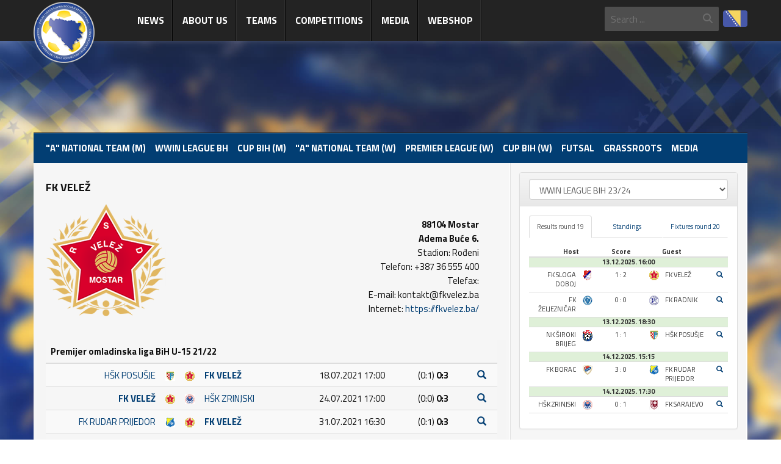

--- FILE ---
content_type: text/html; charset=utf-8
request_url: https://www.nfsbih.ba/en/stats/team/20768055/607-fk-velez/
body_size: 9230
content:
<!DOCTYPE html>
<!--[if lt IE 7]>      <html class="no-js lt-ie9 lt-ie8 lt-ie7"  lang="en-gb"> <![endif]-->
<!--[if IE 7]>         <html class="no-js lt-ie9 lt-ie8"  lang="en-gb"> <![endif]-->
<!--[if IE 8]>         <html class="no-js lt-ie9"  lang="en-gb"> <![endif]-->
<!--[if gt IE 8]><!--> <html class="no-js" lang="en-gb"> <!--<![endif]-->
    <head>
        <meta http-equiv="X-UA-Compatible" content="IE=edge">
        <meta name="viewport" content="width=device-width, initial-scale=1.0" />
        <base href="https://www.nfsbih.ba/en/stats/team/20768055/607-fk-velez/" />
	<meta http-equiv="content-type" content="text/html; charset=utf-8" />
	<meta property="og:locale" content="en_GB" />
	<meta property="og:title" content="FK VELEŽ" />
	<meta property="og:url" content="https://www.nfsbih.ba/en/stats/team/20768055/607-fk-velez/" />
	<meta property="og:description" content="Nogometni/Fudbalski savez Bosne i Hercegovine" />
	<meta property="og:image" content="https://www.nfsbih.ba/templates/nfsbih/images/logo.png" />
	<meta name="description" content="Nogometni/Fudbalski savez Bosne i Hercegovine" />
	<title>FK VELEŽ</title>
	<link href="https://www.nfsbih.ba/stats/team/20768055/607-fk-velez/" rel="alternate" hreflang="bs-BA" />
	<link href="https://www.nfsbih.ba/en/stats/team/20768055/607?alias=fk-velez" rel="alternate" hreflang="en-GB" />
	<link href="/templates/nfsbih2/favicon.ico" rel="shortcut icon" type="image/vnd.microsoft.icon" />
	<link href="/media/plg_system_jcemediabox/css/jcemediabox.min.css?7d30aa8b30a57b85d658fcd54426884a" rel="stylesheet" type="text/css" />
	<link href="//fonts.googleapis.com/css?family=Titillium+Web:400,700,900" rel="stylesheet" type="text/css" />
	<link href="/templates/nfsbih2/dist/main-53e2dba0d4.css" rel="stylesheet" type="text/css" />
	<script type="application/json" class="joomla-script-options new">{"csrf.token":"0618c56d9bf6de084bf58dfb3c8e463e","system.paths":{"root":"","base":""}}</script>
	<script src="/templates/nfsbih2/dist/main-8e334d7c0b.js" type="text/javascript"></script>
	<script src="/media/system/js/core.js?3a18fbbda7ceec08e7419ea8ba2b7220" type="text/javascript"></script>
	<script src="/media/plg_system_jcemediabox/js/jcemediabox.min.js?7d30aa8b30a57b85d658fcd54426884a" type="text/javascript"></script>
	<script src="//www.googletagmanager.com/gtag/js?id=G-89DDVY22Q2" type="text/javascript"></script>
	<script type="text/javascript">

            Joomla.submitbutton = function(task)
            {
                if (task == 'edit') {
                    document.getElementsByName('layout')[0].value = 'form';
                }
                
                Joomla.submitform(task);
            }
        jQuery(document).ready(function(){WfMediabox.init({"base":"\/","theme":"standard","width":"","height":"","lightbox":0,"shadowbox":0,"icons":1,"overlay":1,"overlay_opacity":0.8,"overlay_color":"#000000","transition_speed":500,"close":2,"labels":{"close":"Close","next":"Next","previous":"Previous","cancel":"Cancel","numbers":"{{numbers}}","numbers_count":"{{current}} of {{total}}","download":"Download"},"swipe":true,"expand_on_click":true});});
    var base_path = '/';
    
    window.dataLayer = window.dataLayer || [];
    function gtag(){dataLayer.push(arguments);}
    gtag('js', new Date());

    gtag('config', 'G-89DDVY22Q2');

	</script>
	<link href="https://www.nfsbih.ba/stats/team/20768055/607-fk-velez/" rel="alternate" hreflang="x-default" />
	<link rel="apple-touch-icon" href="/templates/nfsbih2/images/icons/apple-touch-icon.png" />
	<link rel="apple-touch-icon" sizes="72x72" href="/templates/nfsbih2/images/icons/apple-touch-icon-72x72.png" />
	<link rel="apple-touch-icon" sizes="114x114" href="/templates/nfsbih2/images/icons/apple-touch-icon-114x114.png" />

    </head>
    <body class="ltr preset1 menu-home responsive bg hfeed clearfix">
		<div class="body-innerwrapper top-bar-fixed">
            <!--[if lt IE 8]>
            <div class="chromeframe alert alert-danger" style="text-align:center">You are using an <strong>outdated</strong> browser. Please <a target="_blank" href="http://browsehappy.com/">upgrade your browser</a> or <a target="_blank" href="http://www.google.com/chromeframe/?redirect=true">activate Google Chrome Frame</a> to improve your experience.</div>
            <![endif]-->

            <header id="sp-header-wrapper">
                <div class="container">
                    <div class="row-fluid" id="header">
                        <div class="header-logo">
                            <a href="/en/">
                                <img src="/templates/nfsbih2/images/logo.png" alt="NFSBiH" />
                            </a>
                        </div>
                        <button type="button" class="navbar-toggle collapsed" data-toggle="collapse" data-target="#sp-main-menu" aria-expanded="false">
                            <span class="sr-only">Toggle navigation</span>
                            <span class="icon-bar"></span>
                            <span class="icon-bar"></span>
                            <span class="icon-bar"></span>
                        </button>
                        <div class="header-right">
                            <div class="lang">
			            <a href="/bs/stats/team/20768055/607-fk-velez/" class="flag">
                <img src="/templates/nfsbih/images/flags/bs_ba.png" alt="Bosanski (bs-BA)" style="width: 100%; height: 100%;" /></a>
						</div>

<div class="search hidden-xs hidden-sm">
    <form action="/en/stats/" method="post">
		<input name="searchword" class="input-block-level" id="mod-search-searchword" type="text" placeholder="Search ..." />
		<input type="hidden" name="task" value="search" />
    	<input type="hidden" name="option" value="com_search" />
    	<input type="hidden" name="Itemid" value="0" />
    	<i class="fa fa-search"></i>
    </form>
</div>

                        </div>
                        <div class="header-left">
                            <div id="sp-main-menu" class="collapse navbar-collapse">

    <ul class="sp-menu level-0" id="menu">
        			<li class="menu-item item-152 current parent dropdown">
				<a href="/en/news/" class="dropdown-toggle" data-toggle="dropdown">News</a>
				<div class="sp-submenu"><div class="sp-submenu-wrap"><div class="sp-submenu-inner clearfix" style="width: 250px;">
		<div class="megacol sp-menu-group" style="width: 250px;"><div>
			<ul class="sp-menu level-1">
			<li class="menu-item item-556 current">
				<a href="/en/news/football-m/wwin-league-bh/" >Wwin League BH</a>
			</li>
			<li class="menu-item item-560 current">
				<a href="/en/news/football-m/cup-bih-m/" >CUP BiH (M)</a>
			</li>
			<li class="menu-item item-557 current">
				<a href="/en/news/football-w/premier-league-bih-w/" >Premier League BiH (W)</a>
			</li>
			<li class="menu-item item-561 current">
				<a href="/en/news/football-w/cup-bih-w/" >CUP BiH (W)</a>
			</li>
			<li class="menu-item item-558 current">
				<a href="/en/news/football-m/a-national-team-m/" >&quot;A&quot; National Team (M)</a>
			</li>
			<li class="menu-item item-559 current">
				<a href="/en/news/football-w/a-national-team-w/" >&quot;A&quot; National Team (W)</a>
			</li>
			<li class="menu-item item-563 current">
				<a href="/en/news/football-m/youth-national-teams-m/" >Youth National Teams (M)</a>
			</li>
			<li class="menu-item item-564 current">
				<a href="/en/news/football-w/youth-national-teams-w/" >Youth National Teams (W)</a>
			</li>
			<li class="menu-item item-562 current">
				<a href="/en/news/futsal/" >Futsal</a>
			</li>
			<li class="menu-item item-500 current">
				<a href="/en/news/grassroots-2/" >Grassroots</a>
			</li>
			<li class="menu-item item-578 current">
				<a href="/en/news/public-announcement-s/" >Public Annoucement's</a>
			</li>
			<li class="menu-item item-236 current">
				<a href="/en/news/" >All News</a>
			</li>
			</ul>
					</div></div>
				</div></div></div>
			</li>
			<li class="menu-item item-124 parent dropdown">
				<a href="#" class="dropdown-toggle" data-toggle="dropdown">About Us</a>
				<div class="sp-submenu"><div class="sp-submenu-wrap"><div class="sp-submenu-inner clearfix" style="width: 750px;">
					<div class="megacol sp-menu-group" style="width: 250px;"><div>
				    <div class="menu-title"><h4>About us</h4></div>

			<ul class="sp-menu level-1">
			<li class="menu-item item-125 current">
				<a href="/en/about-us/president/" >President</a>
			</li>
			<li class="menu-item item-126 current">
				<a href="/en/about-us/secretary-general/" >Secretary General</a>
			</li>
			<li class="menu-item item-127">
				<a href="/en/about-us/executive-committee/" >Executive Committee</a>
			</li>
			</ul>
					</div></div>
					<div class="megacol sp-menu-group" style="width: 250px;"><div>
				
			<ul class="sp-menu level-1">
			<li class="menu-item item-131 current">
				<a href="/en/about-us/history/" >History</a>
			</li>
			<li class="menu-item item-135 current">
				<a href="/en/about-us/regulations/" >Regulations</a>
			</li>
			<li class="menu-item item-134 current">
				<a href="/en/about-us/members-of-the-alliance/" >Members of the alliance</a>
			</li>
			<li class="menu-item item-137 current">
				<a href="/en/about-us/education-center/" >Education Center</a>
			</li>
			<li class="menu-item item-139 current">
				<a href="/en/about-us/club-licencing/" >Club licencing</a>
			</li>
			<li class="menu-item item-609 current">
				<a href="/en/about-us/intermediaries/intermediaries-list/" >Intermediaries</a>
			</li>
			<li class="menu-item item-142 current">
				<a href="/en/about-us/commissions/" >Commissions</a>
			</li>
			<li class="menu-item item-715">
				<a href="/en/about-us/procurement/" >Procurement</a>
			</li>
			</ul>
					</div></div>
					<div class="megacol sp-menu-group" style="width: 250px;"><div>
				
			<ul class="sp-menu level-1">
			<li class="menu-item item-144 current">
				<a href="/en/about-us/delegates/" >Delegates</a>
			</li>
			<li class="menu-item item-146 current">
				<a href="/en/about-us/observers/" >Observers / Controllers of the judging</a>
			</li>
			<li class="menu-item item-148 current">
				<a href="/en/about-us/referee-a-list/" >Referee A list</a>
			</li>
			<li class="menu-item item-150 current">
				<a href="/en/about-us/referee-b-list/" >Referee B list</a>
			</li>
			<li class="menu-item item-113 current">
				<a href="/en/contact/" >Contact</a>
			</li>
			</ul>
					</div></div>
				</div></div></div>
			</li>
			<li class="menu-item item-174 parent dropdown">
				<a href="#" class="dropdown-toggle" data-toggle="dropdown">Teams</a>
				<div class="sp-submenu"><div class="sp-submenu-wrap"><div class="sp-submenu-inner clearfix" style="width: 500px;">
					<div class="megacol sp-menu-group" style="width: 250px;"><div>
				    <div class="menu-title"><h4>Men</h4></div>

			<ul class="sp-menu level-1">
			<li class="menu-item item-176 current">
				<a href="/en/teams/men/a-national-team/" >&quot;A&quot; national team</a>
			</li>
			<li class="menu-item item-177 current">
				<a href="/en/teams/men/u-21-national-team/" >&quot;U-21&quot; national team</a>
			</li>
			<li class="menu-item item-178 current">
				<a href="/en/teams/men/u-19-national-team/" >&quot;U-19&quot; national team</a>
			</li>
			<li class="menu-item item-179 current">
				<a href="/en/teams/men/u-17-national-team/" >&quot;U-17&quot; national team</a>
			</li>
			<li class="menu-item item-180 current">
				<a href="/en/teams/men/u-15-national-team/" >&quot;U-15&quot; national team</a>
			</li>
			<li class="menu-item item-181 current">
				<a href="/en/teams/men/futsal-national-team/" >Futsal national team</a>
			</li>
			<li class="menu-item item-526 current">
				<a href="/en/teams/men/u-19-futsal-national-team/" >„U-19“ futsal national team</a>
			</li>
			<li class="menu-item item-188">
				<a href="/en/teams/men/olympic-mediterranean-national-team/" >Olympic-mediterranean national team</a>
			</li>
			</ul>
					</div></div>
					<div class="megacol sp-menu-group" style="width: 250px;"><div>
				    <div class="menu-title"><h4>Women</h4></div>

			<ul class="sp-menu level-1">
			<li class="menu-item item-190 current">
				<a href="/en/teams/women/a-national-team/" >&quot;A&quot; national team</a>
			</li>
			<li class="menu-item item-191 current">
				<a href="/en/teams/women/u-19-national-team/" >&quot;U19&quot; national team</a>
			</li>
			<li class="menu-item item-227 current">
				<a href="/en/teams/women/u-17-national-team/" >&quot;U17&quot; national team</a>
			</li>
			<li class="menu-item item-965 current">
				<a href="/en/teams/women/wu15-national-team/" >&quot;U15&quot; national team</a>
			</li>
			<li class="menu-item item-606 current">
				<a href="/en/teams/women/futsal-national-team/" >Futsal national team</a>
			</li>
			</ul>
					</div></div>
				</div></div></div>
			</li>
			<li class="menu-item item-193 parent dropdown">
				<a href="#" class="dropdown-toggle" data-toggle="dropdown">Competitions</a>
				<div class="sp-submenu"><div class="sp-submenu-wrap"><div class="sp-submenu-inner clearfix" style="width: 750px;">
					<div class="megacol sp-menu-group" style="width: 250px;"><div>
				    <div class="menu-title"><h4>FOOTBALL - Men</h4></div>

			<ul class="sp-menu level-1">
			<li class="menu-item item-212 current">
				<a href="/en/competitions/football-men/wwin-league-bh/" >Wwin league BH</a>
			</li>
			<li class="menu-item item-213 current">
				<a href="/en/competitions/football-men/bh-youth-league-under-19/" >BH Youth League Under 19 </a>
			</li>
			<li class="menu-item item-214 current">
				<a href="/en/competitions/football-men/bh-youth-league-under-17/" >BH Youth League Under 17</a>
			</li>
			<li class="menu-item item-449 current">
				<a href="/en/competitions/football-men/bh-youth-league-under-15/" >BH Youth League Under 15</a>
			</li>
			<li class="menu-item item-215 current">
				<a href="/en/competitions/football-men/cup-bih/" >CUP BiH</a>
			</li>
			<li class="menu-item item-623">
				<a href="/en/competitions/football-men/youth-cup/" >Youth CUP</a>
			</li>
			</ul>
					</div></div>
					<div class="megacol sp-menu-group" style="width: 250px;"><div>
				    <div class="menu-title"><h4>FOOTBALL - Women</h4></div>

			<ul class="sp-menu level-1">
			<li class="menu-item item-217 current">
				<a href="/en/competitions/football-women/premier-league-bih-women/" >Premier league BiH - Women</a>
			</li>
			<li class="menu-item item-935 current">
				<a href="/en/competitions/football-women/women-s-premier-league-championship-group-24-25/" >Women's Premier League – Championship Group 24/25</a>
			</li>
			<li class="menu-item item-936 current">
				<a href="/en/competitions/football-women/women-s-premier-league-relegation-group-24-25/" >Women's Premier League – Relegation Group 24/25</a>
			</li>
			<li class="menu-item item-219 current">
				<a href="/en/competitions/football-women/premier-league-women-u17/" >Premier League - Women U17</a>
			</li>
			<li class="menu-item item-934 current">
				<a href="/en/competitions/football-women/women-u-17-elite-league-24-25/" >Women U-17 - Elite league 24/25</a>
			</li>
			<li class="menu-item item-937 current">
				<a href="/en/competitions/football-women/women-u-17-development-league-24-25/" >Women U-17 - Development league 24/25</a>
			</li>
			<li class="menu-item item-220">
				<a href="/en/competitions/football-women/cup-bih-women/" >CUP BiH</a>
			</li>
			</ul>
					</div></div>
					<div class="megacol sp-menu-group" style="width: 250px;"><div>
				    <div class="menu-title"><h4>FUTSAL</h4></div>

			<ul class="sp-menu level-1">
			<li class="menu-item item-222 current">
				<a href="/en/competitions/futsal/premier-futsal-league-bih/" >Premier Futsal League BiH</a>
			</li>
			<li class="menu-item item-630 current">
				<a href="/en/competitions/futsal/premier-futsal-league-bih-play-off/" >Premier Futsal League BiH - Play-Off</a>
			</li>
			<li class="menu-item item-225 current">
				<a href="/en/competitions/futsal/futsal-cup-bih/" >CUP BiH</a>
			</li>
			</ul>
					</div></div>
				</div></div></div>
			</li>
			<li class="menu-item item-566 current parent dropdown">
				<a href="/en/news/media/" class="dropdown-toggle" data-toggle="dropdown">Media</a>
				<div class="sp-submenu"><div class="sp-submenu-wrap"><div class="sp-submenu-inner clearfix" style="width: 250px;">
		<div class="megacol sp-menu-group" style="width: 250px;"><div>
			<ul class="sp-menu level-1">
			<li class="menu-item item-584 current">
				<a href="/en/news/media/information/" >Information</a>
			</li>
			<li class="menu-item item-585 current">
				<a href="/en/news/media/accreditation/" >Accreditation</a>
			</li>
			<li class="menu-item item-243 current">
				<a href="/en/media-top/press-section/" >Press section</a>
			</li>
			</ul>
					</div></div>
				</div></div></div>
			</li>
			<li class="menu-item item-776 current">
				<a href="https://zmajevi.ba" target="_blank" rel="noopener noreferrer">WEBSHOP</a>
			</li>
    </ul>
</div>
                        </div>
                    </div>
                </div>
            </header>

			            <section id="sp-slider-wrapper">
                <div class="row-fluid" id="slider">
                    <div id="sp-slide" class="col-xs-12 rand">
                        
<div class="hidden-xs" style="position: fixed; width: 100%; height: auto;"><img class="img-responsive" style="width: 100%; margin-left: auto; margin-right: auto; display: block;" src="/images/2023-A/mbckg12.jpg" alt="" /></div>
                    </div>
                </div>
            </section>
			
            
            
            <section id="sp-categories-wrapper">
                <div class="container">
                    <div class="row-fluid" id="categories">
                        <div id="sp-categories" class="col-xs-12">
                            <ul class="nav menu mod-list">
<li class="item-568"><a href="/en/news/football-m/a-national-team-m/" >&quot;A&quot; National Team (M)</a></li><li class="item-555"><a href="/en/news/football-m/wwin-league-bh/" >Wwin League BH</a></li><li class="item-570"><a href="/en/news/football-m/cup-bih-m/" >CUP BiH (M)</a></li><li class="item-569"><a href="/en/news/football-w/a-national-team-w/" >&quot;A&quot; National Team (W)</a></li><li class="item-571"><a href="/en/news/football-w/premier-league-bih-w/" >Premier League (W)</a></li><li class="item-572"><a href="/en/news/football-w/cup-bih-w/" >CUP BiH (W)</a></li><li class="item-573"><a href="/en/news/futsal/" >Futsal</a></li><li class="item-574"><a href="/en/news/grassroots-2/" >Grassroots</a></li><li class="item-575"><a href="/en/news/media/" >Media</a></li></ul>

                        </div>
                    </div>
                </div>
            </section>

            <section id="sp-main-body-wrapper">

	            
                <div class="container">
                    <div class="row-fluid clearfix" id="main-body">
	                                                                    <div id="sp-component-area" class="col-md-8 clearfix">
                            <section id="sp-component-wrapper">
                                <div id="sp-component" class="clearfix">
                                    <div id="system-message-container">
	</div>

                                    <div id="akeeba-renderjoomla">

<div class="panel-box">

    <div class="titles">
        <h4>FK VELEŽ</h4>
    </div>

    <div class="single-news">

        <div class="col-md-6">
                            <img src="/images/COMET-GRBOVI-PREMIJERLIGASA/fkvelez.png" />
                    </div>
        <div class="col-md-6 text-right">
            <div style="padding: 3rem;">
<p><strong>88104 Mostar<br />Adema Buće 6.</strong><br />Stadion: Rođeni<br />Telefon: +387 36 555 400<br />Telefax: <br />E-mail: kontakt@fkvelez.ba<br />Internet: <a href="https://fkvelez.ba/">https://fkvelez.ba/</a></p>
</div>        </div>
        <div class="col-md-12">
            <div class="table-wrapper">
                <div class="table-responsive-container">
                    <div class="table-responsive">
                        <table class="table table-striped">
                            <thead>
                            <tr>
                                <th colspan="7">Premijer omladinska liga BiH U-15 21/22</th>
                            </tr>
                            </thead>
                            <tfoot>
                            <tr>
                                <td colspan="7">&nbsp;</td>
                            </tr>
                            </tfoot>
                                                            <tr>
                                    <td class="text-right">
                                                                                    <a href="/en/stats/team/20768055/907-hsk-posusje/">HŠK POSUŠJE</a></strong>
                                                                            </td>
                                    <td width="16"><img src="/nsbih_userfiles/image/tim/907.gif" width="16" height="16" alt="" /></td>
                                    <td width="16"><img src="/nsbih_userfiles/image/tim/607.gif" width="16" height="16" alt="" /></td>
                                    <td>
                                        <strong>
                                            <a href="/en/stats/team/20768055/607-fk-velez/">FK VELEŽ</a>
                                        </strong>
                                    </td>
                                    <td nowrap="nowrap">18.07.2021 17:00</td>
                                    <td>
                                                                                    (0:1) <strong>0:3</strong>
                                                                            </td>
                                    <td>
                                                                                    <a href="/en/stats/match/20768220-hsk-posusje-fk-velez/"><span class="glyphicon glyphicon-search"></span></a>
                                                                            </td>
                                </tr>
                                                            <tr>
                                    <td class="text-right">
                                        <strong>
                                            <a href="/en/stats/team/20768055/607-fk-velez/">FK VELEŽ</a></strong>
                                        </strong>
                                    </td>
                                    <td width="16"><img src="/nsbih_userfiles/image/tim/607.gif" width="16" height="16" alt="" /></td>
                                    <td width="16"><img src="/nsbih_userfiles/image/tim/517.gif" width="16" height="16" alt="" /></td>
                                    <td>
                                                                                    <a href="/en/stats/team/20768055/517-hsk-zrinjski/">HŠK ZRINJSKI</a>
                                                                            </td>
                                    <td nowrap="nowrap">24.07.2021 17:00</td>
                                    <td>
                                                                                    (0:0) <strong>0:3</strong>
                                                                            </td>
                                    <td>
                                                                                    <a href="/en/stats/match/20768226-fk-velez-hsk-zrinjski/"><span class="glyphicon glyphicon-search"></span></a>
                                                                            </td>
                                </tr>
                                                            <tr>
                                    <td class="text-right">
                                                                                    <a href="/en/stats/team/20768055/466-fk-rudar-prijedor/">FK RUDAR PRIJEDOR</a></strong>
                                                                            </td>
                                    <td width="16"><img src="/nsbih_userfiles/image/tim/466.gif" width="16" height="16" alt="" /></td>
                                    <td width="16"><img src="/nsbih_userfiles/image/tim/607.gif" width="16" height="16" alt="" /></td>
                                    <td>
                                        <strong>
                                            <a href="/en/stats/team/20768055/607-fk-velez/">FK VELEŽ</a>
                                        </strong>
                                    </td>
                                    <td nowrap="nowrap">31.07.2021 16:30</td>
                                    <td>
                                                                                    (0:1) <strong>0:3</strong>
                                                                            </td>
                                    <td>
                                                                                    <a href="/en/stats/match/20768231-fk-rudar-prijedor-fk-velez/"><span class="glyphicon glyphicon-search"></span></a>
                                                                            </td>
                                </tr>
                                                            <tr>
                                    <td class="text-right">
                                        <strong>
                                            <a href="/en/stats/team/20768055/607-fk-velez/">FK VELEŽ</a></strong>
                                        </strong>
                                    </td>
                                    <td width="16"><img src="/nsbih_userfiles/image/tim/607.gif" width="16" height="16" alt="" /></td>
                                    <td width="16"><img src="/nsbih_userfiles/image/tim/530.gif" width="16" height="16" alt="" /></td>
                                    <td>
                                                                                    <a href="/en/stats/team/20768055/530-fk-radnik/">FK RADNIK</a>
                                                                            </td>
                                    <td nowrap="nowrap">07.08.2021 16:30</td>
                                    <td>
                                                                                    (1:0) <strong>4:0</strong>
                                                                            </td>
                                    <td>
                                                                                    <a href="/en/stats/match/20768239-fk-velez-fk-radnik/"><span class="glyphicon glyphicon-search"></span></a>
                                                                            </td>
                                </tr>
                                                            <tr>
                                    <td class="text-right">
                                                                                    <a href="/en/stats/team/20768055/434-fk-sloboda-tuzla/">FK SLOBODA TUZLA</a></strong>
                                                                            </td>
                                    <td width="16"><img src="/nsbih_userfiles/image/tim/434.gif" width="16" height="16" alt="" /></td>
                                    <td width="16"><img src="/nsbih_userfiles/image/tim/607.gif" width="16" height="16" alt="" /></td>
                                    <td>
                                        <strong>
                                            <a href="/en/stats/team/20768055/607-fk-velez/">FK VELEŽ</a>
                                        </strong>
                                    </td>
                                    <td nowrap="nowrap">15.08.2021 15:00</td>
                                    <td>
                                                                                    (0:1) <strong>1:3</strong>
                                                                            </td>
                                    <td>
                                                                                    <a href="/en/stats/match/20768242-fk-sloboda-tuzla-fk-velez/"><span class="glyphicon glyphicon-search"></span></a>
                                                                            </td>
                                </tr>
                                                            <tr>
                                    <td class="text-right">
                                        <strong>
                                            <a href="/en/stats/team/20768055/607-fk-velez/">FK VELEŽ</a></strong>
                                        </strong>
                                    </td>
                                    <td width="16"><img src="/nsbih_userfiles/image/tim/607.gif" width="16" height="16" alt="" /></td>
                                    <td width="16"><img src="/nsbih_userfiles/image/tim/831.gif" width="16" height="16" alt="" /></td>
                                    <td>
                                                                                    <a href="/en/stats/team/20768055/831-nk-siroki-brijeg/">NK ŠIROKI BRIJEG</a>
                                                                            </td>
                                    <td nowrap="nowrap">21.08.2021 17:00</td>
                                    <td>
                                                                                    (0:0) <strong>1:1</strong>
                                                                            </td>
                                    <td>
                                                                                    <a href="/en/stats/match/20768252-fk-velez-nk-siroki-brijeg/"><span class="glyphicon glyphicon-search"></span></a>
                                                                            </td>
                                </tr>
                                                            <tr>
                                    <td class="text-right">
                                                                                    <a href="/en/stats/team/20768055/513-fk-leotar/">FK LEOTAR</a></strong>
                                                                            </td>
                                    <td width="16"><img src="/nsbih_userfiles/image/tim/513.gif" width="16" height="16" alt="" /></td>
                                    <td width="16"><img src="/nsbih_userfiles/image/tim/607.gif" width="16" height="16" alt="" /></td>
                                    <td>
                                        <strong>
                                            <a href="/en/stats/team/20768055/607-fk-velez/">FK VELEŽ</a>
                                        </strong>
                                    </td>
                                    <td nowrap="nowrap">01.09.2021 15:30</td>
                                    <td>
                                                                                    (0:2) <strong>0:6</strong>
                                                                            </td>
                                    <td>
                                                                                    <a href="/en/stats/match/20768253-fk-leotar-fk-velez/"><span class="glyphicon glyphicon-search"></span></a>
                                                                            </td>
                                </tr>
                                                            <tr>
                                    <td class="text-right">
                                                                                    <a href="/en/stats/team/20768055/409-fk-sarajevo/">FK SARAJEVO</a></strong>
                                                                            </td>
                                    <td width="16"><img src="/nsbih_userfiles/image/tim/409.gif" width="16" height="16" alt="" /></td>
                                    <td width="16"><img src="/nsbih_userfiles/image/tim/607.gif" width="16" height="16" alt="" /></td>
                                    <td>
                                        <strong>
                                            <a href="/en/stats/team/20768055/607-fk-velez/">FK VELEŽ</a>
                                        </strong>
                                    </td>
                                    <td nowrap="nowrap">29.08.2021 15:00</td>
                                    <td>
                                                                                    (0:1) <strong>1:2</strong>
                                                                            </td>
                                    <td>
                                                                                    <a href="/en/stats/match/20768264-fk-sarajevo-fk-velez/"><span class="glyphicon glyphicon-search"></span></a>
                                                                            </td>
                                </tr>
                                                            <tr>
                                    <td class="text-right">
                                        <strong>
                                            <a href="/en/stats/team/20768055/607-fk-velez/">FK VELEŽ</a></strong>
                                        </strong>
                                    </td>
                                    <td width="16"><img src="/nsbih_userfiles/image/tim/607.gif" width="16" height="16" alt="" /></td>
                                    <td width="16"><img src="/nsbih_userfiles/image/tim/411.gif" width="16" height="16" alt="" /></td>
                                    <td>
                                                                                    <a href="/en/stats/team/20768055/411-fk-zeljeznicar/">FK ŽELJEZNIČAR</a>
                                                                            </td>
                                    <td nowrap="nowrap">05.09.2021 15:00</td>
                                    <td>
                                                                                    (0:2) <strong>1:2</strong>
                                                                            </td>
                                    <td>
                                                                                    <a href="/en/stats/match/20768266-fk-velez-fk-zeljeznicar/"><span class="glyphicon glyphicon-search"></span></a>
                                                                            </td>
                                </tr>
                                                            <tr>
                                    <td class="text-right">
                                                                                    <a href="/en/stats/team/20768055/424-fk-borac/">FK BORAC</a></strong>
                                                                            </td>
                                    <td width="16"><img src="/nsbih_userfiles/image/tim/424.gif" width="16" height="16" alt="" /></td>
                                    <td width="16"><img src="/nsbih_userfiles/image/tim/607.gif" width="16" height="16" alt="" /></td>
                                    <td>
                                        <strong>
                                            <a href="/en/stats/team/20768055/607-fk-velez/">FK VELEŽ</a>
                                        </strong>
                                    </td>
                                    <td nowrap="nowrap">11.09.2021 14:30</td>
                                    <td>
                                                                                    (0:0) <strong>1:0</strong>
                                                                            </td>
                                    <td>
                                                                                    <a href="/en/stats/match/20768275-fk-borac-fk-velez/"><span class="glyphicon glyphicon-search"></span></a>
                                                                            </td>
                                </tr>
                                                            <tr>
                                    <td class="text-right">
                                        <strong>
                                            <a href="/en/stats/team/20768055/607-fk-velez/">FK VELEŽ</a></strong>
                                        </strong>
                                    </td>
                                    <td width="16"><img src="/nsbih_userfiles/image/tim/607.gif" width="16" height="16" alt="" /></td>
                                    <td width="16"><img src="/nsbih_userfiles/image/tim/845.gif" width="16" height="16" alt="" /></td>
                                    <td>
                                                                                    <a href="/en/stats/team/20768055/845-fk-tuzla-city/">FK TUZLA CITY</a>
                                                                            </td>
                                    <td nowrap="nowrap">19.09.2021 15:00</td>
                                    <td>
                                                                                    (1:1) <strong>1:4</strong>
                                                                            </td>
                                    <td>
                                                                                    <a href="/en/stats/match/20768279-fk-velez-fk-tuzla-city/"><span class="glyphicon glyphicon-search"></span></a>
                                                                            </td>
                                </tr>
                                                            <tr>
                                    <td class="text-right">
                                        <strong>
                                            <a href="/en/stats/team/20768055/607-fk-velez/">FK VELEŽ</a></strong>
                                        </strong>
                                    </td>
                                    <td width="16"><img src="/nsbih_userfiles/image/tim/607.gif" width="16" height="16" alt="" /></td>
                                    <td width="16"><img src="/nsbih_userfiles/image/tim/907.gif" width="16" height="16" alt="" /></td>
                                    <td>
                                                                                    <a href="/en/stats/team/20768055/907-hsk-posusje/">HŠK POSUŠJE</a>
                                                                            </td>
                                    <td nowrap="nowrap">25.09.2021 15:00</td>
                                    <td>
                                                                                    (4:0) <strong>6:0</strong>
                                                                            </td>
                                    <td>
                                                                                    <a href="/en/stats/match/20768286-fk-velez-hsk-posusje/"><span class="glyphicon glyphicon-search"></span></a>
                                                                            </td>
                                </tr>
                                                            <tr>
                                    <td class="text-right">
                                                                                    <a href="/en/stats/team/20768055/517-hsk-zrinjski/">HŠK ZRINJSKI</a></strong>
                                                                            </td>
                                    <td width="16"><img src="/nsbih_userfiles/image/tim/517.gif" width="16" height="16" alt="" /></td>
                                    <td width="16"><img src="/nsbih_userfiles/image/tim/607.gif" width="16" height="16" alt="" /></td>
                                    <td>
                                        <strong>
                                            <a href="/en/stats/team/20768055/607-fk-velez/">FK VELEŽ</a>
                                        </strong>
                                    </td>
                                    <td nowrap="nowrap">02.10.2021 10:00</td>
                                    <td>
                                                                                    (1:0) <strong>1:0</strong>
                                                                            </td>
                                    <td>
                                                                                    <a href="/en/stats/match/20768292-hsk-zrinjski-fk-velez/"><span class="glyphicon glyphicon-search"></span></a>
                                                                            </td>
                                </tr>
                                                            <tr>
                                    <td class="text-right">
                                        <strong>
                                            <a href="/en/stats/team/20768055/607-fk-velez/">FK VELEŽ</a></strong>
                                        </strong>
                                    </td>
                                    <td width="16"><img src="/nsbih_userfiles/image/tim/607.gif" width="16" height="16" alt="" /></td>
                                    <td width="16"><img src="/nsbih_userfiles/image/tim/466.gif" width="16" height="16" alt="" /></td>
                                    <td>
                                                                                    <a href="/en/stats/team/20768055/466-fk-rudar-prijedor/">FK RUDAR PRIJEDOR</a>
                                                                            </td>
                                    <td nowrap="nowrap">10.10.2021 14:00</td>
                                    <td>
                                                                                    (2:0) <strong>10:0</strong>
                                                                            </td>
                                    <td>
                                                                                    <a href="/en/stats/match/20768297-fk-velez-fk-rudar-prijedor/"><span class="glyphicon glyphicon-search"></span></a>
                                                                            </td>
                                </tr>
                                                            <tr>
                                    <td class="text-right">
                                                                                    <a href="/en/stats/team/20768055/530-fk-radnik/">FK RADNIK</a></strong>
                                                                            </td>
                                    <td width="16"><img src="/nsbih_userfiles/image/tim/530.gif" width="16" height="16" alt="" /></td>
                                    <td width="16"><img src="/nsbih_userfiles/image/tim/607.gif" width="16" height="16" alt="" /></td>
                                    <td>
                                        <strong>
                                            <a href="/en/stats/team/20768055/607-fk-velez/">FK VELEŽ</a>
                                        </strong>
                                    </td>
                                    <td nowrap="nowrap">17.10.2021 14:00</td>
                                    <td>
                                                                                    (0:0) <strong>0:2</strong>
                                                                            </td>
                                    <td>
                                                                                    <a href="/en/stats/match/20768305-fk-radnik-fk-velez/"><span class="glyphicon glyphicon-search"></span></a>
                                                                            </td>
                                </tr>
                                                            <tr>
                                    <td class="text-right">
                                        <strong>
                                            <a href="/en/stats/team/20768055/607-fk-velez/">FK VELEŽ</a></strong>
                                        </strong>
                                    </td>
                                    <td width="16"><img src="/nsbih_userfiles/image/tim/607.gif" width="16" height="16" alt="" /></td>
                                    <td width="16"><img src="/nsbih_userfiles/image/tim/434.gif" width="16" height="16" alt="" /></td>
                                    <td>
                                                                                    <a href="/en/stats/team/20768055/434-fk-sloboda-tuzla/">FK SLOBODA TUZLA</a>
                                                                            </td>
                                    <td nowrap="nowrap">23.10.2021 15:00</td>
                                    <td>
                                                                                    (1:0) <strong>2:1</strong>
                                                                            </td>
                                    <td>
                                                                                    <a href="/en/stats/match/20768308-fk-velez-fk-sloboda-tuzla/"><span class="glyphicon glyphicon-search"></span></a>
                                                                            </td>
                                </tr>
                                                            <tr>
                                    <td class="text-right">
                                                                                    <a href="/en/stats/team/20768055/831-nk-siroki-brijeg/">NK ŠIROKI BRIJEG</a></strong>
                                                                            </td>
                                    <td width="16"><img src="/nsbih_userfiles/image/tim/831.gif" width="16" height="16" alt="" /></td>
                                    <td width="16"><img src="/nsbih_userfiles/image/tim/607.gif" width="16" height="16" alt="" /></td>
                                    <td>
                                        <strong>
                                            <a href="/en/stats/team/20768055/607-fk-velez/">FK VELEŽ</a>
                                        </strong>
                                    </td>
                                    <td nowrap="nowrap">30.10.2021 10:00</td>
                                    <td>
                                                                                    (1:1) <strong>1:3</strong>
                                                                            </td>
                                    <td>
                                                                                    <a href="/en/stats/match/20768318-nk-siroki-brijeg-fk-velez/"><span class="glyphicon glyphicon-search"></span></a>
                                                                            </td>
                                </tr>
                                                            <tr>
                                    <td class="text-right">
                                        <strong>
                                            <a href="/en/stats/team/20768055/607-fk-velez/">FK VELEŽ</a></strong>
                                        </strong>
                                    </td>
                                    <td width="16"><img src="/nsbih_userfiles/image/tim/607.gif" width="16" height="16" alt="" /></td>
                                    <td width="16"><img src="/nsbih_userfiles/image/tim/513.gif" width="16" height="16" alt="" /></td>
                                    <td>
                                                                                    <a href="/en/stats/team/20768055/513-fk-leotar/">FK LEOTAR</a>
                                                                            </td>
                                    <td nowrap="nowrap">06.11.2021 15:00</td>
                                    <td>
                                                                                    (3:0) <strong>6:0</strong>
                                                                            </td>
                                    <td>
                                                                                    <a href="/en/stats/match/20768319-fk-velez-fk-leotar/"><span class="glyphicon glyphicon-search"></span></a>
                                                                            </td>
                                </tr>
                                                            <tr>
                                    <td class="text-right">
                                        <strong>
                                            <a href="/en/stats/team/20768055/607-fk-velez/">FK VELEŽ</a></strong>
                                        </strong>
                                    </td>
                                    <td width="16"><img src="/nsbih_userfiles/image/tim/607.gif" width="16" height="16" alt="" /></td>
                                    <td width="16"><img src="/nsbih_userfiles/image/tim/409.gif" width="16" height="16" alt="" /></td>
                                    <td>
                                                                                    <a href="/en/stats/team/20768055/409-fk-sarajevo/">FK SARAJEVO</a>
                                                                            </td>
                                    <td nowrap="nowrap">13.11.2021 13:00</td>
                                    <td>
                                                                                    (0:1) <strong>1:4</strong>
                                                                            </td>
                                    <td>
                                                                                    <a href="/en/stats/match/20768330-fk-velez-fk-sarajevo/"><span class="glyphicon glyphicon-search"></span></a>
                                                                            </td>
                                </tr>
                                                            <tr>
                                    <td class="text-right">
                                                                                    <a href="/en/stats/team/20768055/411-fk-zeljeznicar/">FK ŽELJEZNIČAR</a></strong>
                                                                            </td>
                                    <td width="16"><img src="/nsbih_userfiles/image/tim/411.gif" width="16" height="16" alt="" /></td>
                                    <td width="16"><img src="/nsbih_userfiles/image/tim/607.gif" width="16" height="16" alt="" /></td>
                                    <td>
                                        <strong>
                                            <a href="/en/stats/team/20768055/607-fk-velez/">FK VELEŽ</a>
                                        </strong>
                                    </td>
                                    <td nowrap="nowrap">26.02.2022 12:00</td>
                                    <td>
                                                                                    (0:0) <strong>2:0</strong>
                                                                            </td>
                                    <td>
                                                                                    <a href="/en/stats/match/20768332-fk-zeljeznicar-fk-velez/"><span class="glyphicon glyphicon-search"></span></a>
                                                                            </td>
                                </tr>
                                                            <tr>
                                    <td class="text-right">
                                        <strong>
                                            <a href="/en/stats/team/20768055/607-fk-velez/">FK VELEŽ</a></strong>
                                        </strong>
                                    </td>
                                    <td width="16"><img src="/nsbih_userfiles/image/tim/607.gif" width="16" height="16" alt="" /></td>
                                    <td width="16"><img src="/nsbih_userfiles/image/tim/424.gif" width="16" height="16" alt="" /></td>
                                    <td>
                                                                                    <a href="/en/stats/team/20768055/424-fk-borac/">FK BORAC</a>
                                                                            </td>
                                    <td nowrap="nowrap">05.03.2022 15:00</td>
                                    <td>
                                                                                    (1:1) <strong>1:1</strong>
                                                                            </td>
                                    <td>
                                                                                    <a href="/en/stats/match/20768341-fk-velez-fk-borac/"><span class="glyphicon glyphicon-search"></span></a>
                                                                            </td>
                                </tr>
                                                            <tr>
                                    <td class="text-right">
                                                                                    <a href="/en/stats/team/20768055/845-fk-tuzla-city/">FK TUZLA CITY</a></strong>
                                                                            </td>
                                    <td width="16"><img src="/nsbih_userfiles/image/tim/845.gif" width="16" height="16" alt="" /></td>
                                    <td width="16"><img src="/nsbih_userfiles/image/tim/607.gif" width="16" height="16" alt="" /></td>
                                    <td>
                                        <strong>
                                            <a href="/en/stats/team/20768055/607-fk-velez/">FK VELEŽ</a>
                                        </strong>
                                    </td>
                                    <td nowrap="nowrap">12.03.2022 13:00</td>
                                    <td>
                                                                                    (0:0) <strong>1:0</strong>
                                                                            </td>
                                    <td>
                                                                                    <a href="/en/stats/match/20768345-fk-tuzla-city-fk-velez/"><span class="glyphicon glyphicon-search"></span></a>
                                                                            </td>
                                </tr>
                                                    </table>
                    </div>
                </div>
            </div>
        </div>
    </div>

</div></div>

                                </div>
                            </section>
                            <section id="sp-main-wrapper">
                                <div class="row-fluid">
                                    <div id="sp-main" class="col-xs-12">
                                        
                                    </div>
                                </div>
                            </section>
                        </div>

                                                    <div id="sp-sidebar" class="col-md-4 clearfix">
                                    <div class="module padded">
        <div class="mod-wrapper clearfix">
                        <div class="mod-content clearfix">
                <div class="mod-inner clearfix">
                    <div class="panel panel-default">
    <div class="panel-heading">
        <form action="index.php?option=com_ajax&module=table&Itemid=101&format=raw&lang=en" id="table-competition">
            <select class="form-control">
                                    <option value="46565761">WWIN LEAGUE BIH 23/24</option>
                                    <option value="46933942">WOMEN PREMIER LEAGUE BIH</option>
                                    <option value="46566730">BH YOUTH LEAGUE UNDER 19</option>
                                    <option value="46568660">BH YOUTH LEAGUE UNDER 17</option>
                                    <option value="46935293">WOMEN U17 PREMIER LEAGUE</option>
                                    <option value="46567999">BH YOUTH LEAGUE UNDER 15</option>
                            </select>
        </form>
    </div>
    <div class="panel-body" id="table-include">
        
<div class="tabelarni">

    <ul class="nav nav-tabs nav-justified mini_tab">
	                <li class="active"><a data-toggle="tab" href="#rezultati">Results round 19</a></li>
	    
	                <li><a data-toggle="tab" href="#tabela">Standings</a></li>
	    
                    <li><a data-toggle="tab" href="#naredno">Fixtures round 20</a></li>
            </ul>

    <div class="tab-content">

	                <div id="rezultati" class="tab-pane fade in active">
                <table class="table table-condensed table-hover">
                    <thead>
                    <tr>
                        <th class="text-right col-xs-3">Host</th>
                        <th class="col-xs-1"></th>
                        <th class="text-center col-xs-3">Score<br /></th>
                        <th class="col-xs-1"></th>
                        <th class="text-left col-xs-3">Guest</th>
                        <th class="text-left col-xs-1"></th>
                    </tr>
                    </thead>
                    <tfoot>
                    <tr>
                        <td colspan="6"></td>
                    </tr>
                    </tfoot>
                                                                                            <tr><td colspan="6" class="text-center col-xs-12 success"><strong>13.12.2025. 16:00</strong></td></tr>
                                                                        <tr>
                            <td class="text-right">FK SLOGA DOBOJ</td>
                            <td class="text-center"><img src="/nsbih_userfiles/image/tim/593.gif" class="grb" alt="" /></td>
                            <td class="text-center">1 : 2</td>
                            <td class="text-center"><img src="/nsbih_userfiles/image/tim/607.gif" class="grb" alt="" /></td>
                            <td class="text-left">FK VELEŽ</td>
                            <td class="text-center"><a href="/en/stats/match/46565905-fk-sloga-doboj-fk-velez/"><span class="glyphicon glyphicon-search"></span></a></td>
                        </tr>
                                                                                            <tr>
                            <td class="text-right">FK ŽELJEZNIČAR</td>
                            <td class="text-center"><img src="/nsbih_userfiles/image/tim/411.gif" class="grb" alt="" /></td>
                            <td class="text-center">0 : 0</td>
                            <td class="text-center"><img src="/nsbih_userfiles/image/tim/530.gif" class="grb" alt="" /></td>
                            <td class="text-left">FK RADNIK</td>
                            <td class="text-center"><a href="/en/stats/match/46565908-fk-zeljeznicar-fk-radnik/"><span class="glyphicon glyphicon-search"></span></a></td>
                        </tr>
                                                                        <tr><td colspan="6" class="text-center col-xs-12 success"><strong>13.12.2025. 18:30</strong></td></tr>
                                                                        <tr>
                            <td class="text-right">NK ŠIROKI BRIJEG</td>
                            <td class="text-center"><img src="/nsbih_userfiles/image/tim/831.gif" class="grb" alt="" /></td>
                            <td class="text-center">1 : 1</td>
                            <td class="text-center"><img src="/nsbih_userfiles/image/tim/907.gif" class="grb" alt="" /></td>
                            <td class="text-left">HŠK POSUŠJE</td>
                            <td class="text-center"><a href="/en/stats/match/46565907-nk-siroki-brijeg-hsk-posusje/"><span class="glyphicon glyphicon-search"></span></a></td>
                        </tr>
                                                                        <tr><td colspan="6" class="text-center col-xs-12 success"><strong>14.12.2025. 15:15</strong></td></tr>
                                                                        <tr>
                            <td class="text-right">FK BORAC</td>
                            <td class="text-center"><img src="/nsbih_userfiles/image/tim/424.gif" class="grb" alt="" /></td>
                            <td class="text-center">3 : 0</td>
                            <td class="text-center"><img src="/nsbih_userfiles/image/tim/466.gif" class="grb" alt="" /></td>
                            <td class="text-left">FK RUDAR PRIJEDOR</td>
                            <td class="text-center"><a href="/en/stats/match/46565906-fk-borac-fk-rudar-prijedor/"><span class="glyphicon glyphicon-search"></span></a></td>
                        </tr>
                                                                        <tr><td colspan="6" class="text-center col-xs-12 success"><strong>14.12.2025. 17:30</strong></td></tr>
                                                                        <tr>
                            <td class="text-right">HŠK ZRINJSKI</td>
                            <td class="text-center"><img src="/nsbih_userfiles/image/tim/517.gif" class="grb" alt="" /></td>
                            <td class="text-center">0 : 1</td>
                            <td class="text-center"><img src="/nsbih_userfiles/image/tim/409.gif" class="grb" alt="" /></td>
                            <td class="text-left">FK SARAJEVO</td>
                            <td class="text-center"><a href="/en/stats/match/46565904-hsk-zrinjski-fk-sarajevo/"><span class="glyphicon glyphicon-search"></span></a></td>
                        </tr>
                                    </table>
            </div>
	    
        <div id="tabela" class="tab-pane fade">
            <table class="table table-condensed table-hover">
                <thead>
                <tr>
                    <th>&nbsp;</th>
                    <th>Team</th>
                    <th class="text-center">P</th>
                    <th class="text-center">W</th>
                    <th class="text-center">D</th>
                    <th class="text-center">L</th>
                    <th class="text-center">Pnt</th>
                </tr>
                </thead>
                                    <tr>
                        <td>1</td>
                        <td><a href="/en/stats/team/46565761/424-fk-borac/">FK BORAC</a></td>
                        <td class="text-center">19</td>
                        <td class="text-center">14</td>
                        <td class="text-center">1</td>
                        <td class="text-center">4</td>
                        <td class="text-center">43</td>
                    </tr>
                                        <tr>
                        <td>2</td>
                        <td><a href="/en/stats/team/46565761/517-hsk-zrinjski/">HŠK ZRINJSKI</a></td>
                        <td class="text-center">19</td>
                        <td class="text-center">12</td>
                        <td class="text-center">4</td>
                        <td class="text-center">3</td>
                        <td class="text-center">40</td>
                    </tr>
                                        <tr>
                        <td>3</td>
                        <td><a href="/en/stats/team/46565761/409-fk-sarajevo/">FK SARAJEVO</a></td>
                        <td class="text-center">19</td>
                        <td class="text-center">8</td>
                        <td class="text-center">5</td>
                        <td class="text-center">6</td>
                        <td class="text-center">29</td>
                    </tr>
                                        <tr>
                        <td>4</td>
                        <td><a href="/en/stats/team/46565761/607-fk-velez/">FK VELEŽ</a></td>
                        <td class="text-center">19</td>
                        <td class="text-center">8</td>
                        <td class="text-center">4</td>
                        <td class="text-center">7</td>
                        <td class="text-center">28</td>
                    </tr>
                                        <tr>
                        <td>5</td>
                        <td><a href="/en/stats/team/46565761/411-fk-zeljeznicar/">FK ŽELJEZNIČAR</a></td>
                        <td class="text-center">19</td>
                        <td class="text-center">6</td>
                        <td class="text-center">7</td>
                        <td class="text-center">6</td>
                        <td class="text-center">25</td>
                    </tr>
                                        <tr>
                        <td>6</td>
                        <td><a href="/en/stats/team/46565761/831-nk-siroki-brijeg/">NK ŠIROKI BRIJEG</a></td>
                        <td class="text-center">19</td>
                        <td class="text-center">5</td>
                        <td class="text-center">8</td>
                        <td class="text-center">6</td>
                        <td class="text-center">23</td>
                    </tr>
                                        <tr>
                        <td>7</td>
                        <td><a href="/en/stats/team/46565761/530-fk-radnik/">FK RADNIK</a></td>
                        <td class="text-center">19</td>
                        <td class="text-center">5</td>
                        <td class="text-center">6</td>
                        <td class="text-center">8</td>
                        <td class="text-center">21</td>
                    </tr>
                                        <tr>
                        <td>8</td>
                        <td><a href="/en/stats/team/46565761/593-fk-sloga-doboj/">FK SLOGA DOBOJ</a></td>
                        <td class="text-center">19</td>
                        <td class="text-center">4</td>
                        <td class="text-center">7</td>
                        <td class="text-center">8</td>
                        <td class="text-center">19</td>
                    </tr>
                                        <tr>
                        <td>9</td>
                        <td><a href="/en/stats/team/46565761/907-hsk-posusje/">HŠK POSUŠJE</a></td>
                        <td class="text-center">19</td>
                        <td class="text-center">3</td>
                        <td class="text-center">6</td>
                        <td class="text-center">10</td>
                        <td class="text-center">15</td>
                    </tr>
                                        <tr>
                        <td>10</td>
                        <td><a href="/en/stats/team/46565761/466-fk-rudar-prijedor/">FK RUDAR PRIJEDOR</a></td>
                        <td class="text-center">19</td>
                        <td class="text-center">3</td>
                        <td class="text-center">6</td>
                        <td class="text-center">10</td>
                        <td class="text-center">15</td>
                    </tr>
                                </table>
        </div>

                    <div id="naredno" class="tab-pane fade">
                <table class="table table-condensed table-hover">
                    <thead>
                    <tr>
                        <th class="text-right col-xs-4">Host</th>
                        <th> </th>
                        <th class="text-center col-xs-4">Score</th>
                        <th> </th>
                        <th class="text-left col-xs-4">Guest</th>
                    </tr>
                    </thead>
                                                                                        <tr>
                            <td class="text-right">FK SARAJEVO</td>
                            <td class="text-center"><img src="/nsbih_userfiles/image/tim/409.gif" class="grb" alt="" /></td>
                            <td class="text-center">--:--</td>
                            <td class="text-center"><img src="/nsbih_userfiles/image/tim/530.gif" class="grb" alt="" /></td>
                            <td class="text-left">FK RADNIK</td>
                        </tr>
                                                                    <tr>
                            <td class="text-right">HŠK POSUŠJE</td>
                            <td class="text-center"><img src="/nsbih_userfiles/image/tim/907.gif" class="grb" alt="" /></td>
                            <td class="text-center">--:--</td>
                            <td class="text-center"><img src="/nsbih_userfiles/image/tim/411.gif" class="grb" alt="" /></td>
                            <td class="text-left">FK ŽELJEZNIČAR</td>
                        </tr>
                                                                    <tr>
                            <td class="text-right">FK RUDAR PRIJEDOR</td>
                            <td class="text-center"><img src="/nsbih_userfiles/image/tim/466.gif" class="grb" alt="" /></td>
                            <td class="text-center">--:--</td>
                            <td class="text-center"><img src="/nsbih_userfiles/image/tim/831.gif" class="grb" alt="" /></td>
                            <td class="text-left">NK ŠIROKI BRIJEG</td>
                        </tr>
                                                                    <tr>
                            <td class="text-right">FK VELEŽ</td>
                            <td class="text-center"><img src="/nsbih_userfiles/image/tim/607.gif" class="grb" alt="" /></td>
                            <td class="text-center">--:--</td>
                            <td class="text-center"><img src="/nsbih_userfiles/image/tim/424.gif" class="grb" alt="" /></td>
                            <td class="text-left">FK BORAC</td>
                        </tr>
                                                                    <tr>
                            <td class="text-right">HŠK ZRINJSKI</td>
                            <td class="text-center"><img src="/nsbih_userfiles/image/tim/517.gif" class="grb" alt="" /></td>
                            <td class="text-center">--:--</td>
                            <td class="text-center"><img src="/nsbih_userfiles/image/tim/593.gif" class="grb" alt="" /></td>
                            <td class="text-left">FK SLOGA DOBOJ</td>
                        </tr>
                                    </table>
            </div>
        
    </div>
</div>    </div>
</div>
                </div>
            </div>
        </div>
    </div>
	
        <div class="module">
            <div class="mod-wrapper clearfix">
				                    <h3 class="header youtube">
						<span>Ženski fudbal</span>
                    </h3>
										            <iframe src="//www.youtube.com/embed/w7zNMxON4uc" class="video" frameborder="0" allowfullscreen="allowfullscreen"></iframe>                            </div>
        </div>

	
	
<div><a href="/en/gallery/30-trening-centar-zenica/"><img style="margin-top: 20px;" src="/img/link_baner_3.jpg" alt="" width="100%" /></a></div>
                            </div>
                        
                                            </div>
                </div>

	                        </section>

            <section id="sp-bottom-wrapper">
                <div class="container">
                    <div class="row-fluid" id="bottom">
                        <div id="sp-bottom1" class="col-sm-6 col-md-4"></div>
                        <div id="sp-bottom2" class="col-sm-6 col-md-2"><div class="module ">
    <div class="mod-wrapper-flat clearfix">
                
<h3 class="header">
    News</h3>
<div class="categoriesListBlock">
    <ul>
                <li>
            <a href="/en/news/football-m/">
                Football (M)            </a>
        </li>
                <li>
            <a href="/en/news/football-w/">
                Football (W)            </a>
        </li>
                <li>
            <a href="/en/news/futsal/">
                Futsal            </a>
        </li>
                <li>
            <a href="/en/news/public-announcement-s/">
                Public announcement's            </a>
        </li>
                <li>
            <a href="/en/news/education/">
                Education            </a>
        </li>
                <li>
            <a href="/en/news/media/">
                Media            </a>
        </li>
                <li>
            <a href="/en/news/grassroots-2/">
                Grassroots            </a>
        </li>
                <li>
            <a href="/en/news/">
                All News            </a>
        </li>
    </ul>
</div>    </div>
</div>
</div>
                        <div id="sp-bottom3" class="col-sm-6 col-md-3"><div class="module ">
    <div class="mod-wrapper-flat clearfix">
                    <h3 class="header">
                <span>Info</span>            </h3>
                                <div class="categoriesListBlock">
    <ul class="links">
                    <li><a href="/en/news/grassroots-2/" >Grassroots</a></li>
                    <li><a href="/en/gallery/" >Galleries</a></li>
                    <li><a href="/en/video/" >Video</a></li>
                    <li><a href="/bs/mediji-top/press-sekcija/" >Press section</a></li>
                    <li><a href="/en/contact/" >Contact</a></li>
            </ul>
</div>    </div>
</div>
<div class="module ">
    <div class="mod-wrapper-flat clearfix">
                    <h3 class="header">
                <span>Links</span>            </h3>
                                
<div class="categoriesListBlock"> <ul class="links"> <li><a href="http://www.uefa.com/" target="_blank">UEFA</a></li> <li><a href="http://www.fifa.com/" target="_blank">FIFA</a></li> <li><a href="http://www.fsrs.org/" target="_blank">Football Association of Republika Srpska</a></li> <li><a href="http://www.nsfbih.ba/" target="_blank">Football Association of FBiH</a></li> </ul> </div>    </div>
</div>
</div>
                        <div id="sp-bottom4" class="col-sm-6 col-md-3"><div class="module ">
    <div class="mod-wrapper-flat clearfix">
                
<h3 class="header">Connect</h3> <p><span class="footer-social"> <a class="hasTip" title="Facebook" href="https://www.facebook.com/nfsbih/" target="_blank" rel="noopener"><i class="fab fa-facebook-f"></i></a> <a class="hasTip" title="X" href="https://x.com/NFSBiH" target="_blank" rel="noopener"><i class="fab fa-x-twitter"></i></a> <a class="hasTip" title="RSS" href="/rss.feed" target="_blank" rel="noopener"><i class="fa fa-rss"></i></a> <a class="hasTip" title="Official FFBiH Youtube Channel" href="https://www.youtube.com/channel/UCixnk3S2e_g1w1V1eOCa6YA" target="_blank" rel="noopener"><i class="fab fa-youtube"></i></a> <a class="hasTip" title="Youtube Archive" href="https://www.youtube.com/BosniaFootballNFSBIH" target="_blank" rel="noopener"><i class="fab fa-youtube"></i></a><a class="hasTip" title="Instagram NS/FS BiH" href="https://www.instagram.com/nfsbih_official/" target="_blank" rel="noopener"><i class="fab fa-instagram"></i></a></span></p> <h3 class="header">Contact</h3> <p><strong>Bosnia and Herzegovina Football Federation</strong></p> <p>Address: Bulevar Meše Selimovića 95, 71000 Sarajevo</p> <p>Tel: +(387) 033 276-676</p> <p>Fax: +(387) 033 444-332</p> <p class="contact-email">Email: <span id="cloak38f75f07b8138c27c8e5eb8e297b1bb9">This email address is being protected from spambots. You need JavaScript enabled to view it.</span><script type='text/javascript'>
				document.getElementById('cloak38f75f07b8138c27c8e5eb8e297b1bb9').innerHTML = '';
				var prefix = '&#109;a' + 'i&#108;' + '&#116;o';
				var path = 'hr' + 'ef' + '=';
				var addy38f75f07b8138c27c8e5eb8e297b1bb9 = '&#105;nf&#111;_nsb&#105;h' + '&#64;';
				addy38f75f07b8138c27c8e5eb8e297b1bb9 = addy38f75f07b8138c27c8e5eb8e297b1bb9 + 'nsb&#105;h' + '&#46;' + 'b&#97;';
				var addy_text38f75f07b8138c27c8e5eb8e297b1bb9 = '&#105;nf&#111;_nsb&#105;h' + '&#64;' + 'nsb&#105;h' + '&#46;' + 'b&#97;';document.getElementById('cloak38f75f07b8138c27c8e5eb8e297b1bb9').innerHTML += '<a ' + path + '\'' + prefix + ':' + addy38f75f07b8138c27c8e5eb8e297b1bb9 + '\'>'+addy_text38f75f07b8138c27c8e5eb8e297b1bb9+'<\/a>';
		</script></p> <p>Website: https://www.nfsbih.ba</p><div style="display:none">
<a target="_blank" href="https://bodrumescortfk.com/" title="Escort bodrum">Escort bodrum</a>
<a target="_blank" href="https://masozbayans.com/" title="masöz bayan istanbul">masöz bayan istanbul</a>
</div>    </div>
</div>
</div>
                    </div>
                </div>
            </section>

            
            <footer id="sp-footer-wrapper">
                <div class="container">
                    <div class="row-fluid" id="footer">
                        <div id="sp-footer1" class="col-md-5">
                            
                            <span class="copyright">&copy; 2025 BiH Football Federation.</span>
                        </div>
                        <div id="sp-footer2" class="col-md-7">
                            
                            <a class="sp-totop" href="javascript:;" title="Goto Top" rel="nofollow"><small>Goto Top </small><i class="fa fa-caret-up"></i></a>
                        </div>
                    </div>
                </div>
            </footer>

            
		</div>
    </body>
</html>

--- FILE ---
content_type: application/x-javascript
request_url: https://www.nfsbih.ba/templates/nfsbih2/dist/main-8e334d7c0b.js
body_size: 112867
content:
if(!function(t,e){"object"==typeof module&&"object"==typeof module.exports?module.exports=t.document?e(t,!0):function(t){if(!t.document)throw new Error("jQuery requires a window with a document");return e(t)}:e(t)}("undefined"!=typeof window?window:this,function(x,t){function e(t,e){return e.toUpperCase()}var d=[],f=x.document,u=d.slice,g=d.concat,a=d.push,o=d.indexOf,n={},i=n.toString,m=n.hasOwnProperty,v={},r="1.12.4",A=function(t,e){return new A.fn.init(t,e)},s=/^[\s\uFEFF\xA0]+|[\s\uFEFF\xA0]+$/g,l=/^-ms-/,c=/-([\da-z])/gi;function p(t){var e=!!t&&"length"in t&&t.length,n=A.type(t);return"function"!==n&&!A.isWindow(t)&&("array"===n||0===e||"number"==typeof e&&0<e&&e-1 in t)}A.fn=A.prototype={jquery:r,constructor:A,selector:"",length:0,toArray:function(){return u.call(this)},get:function(t){return null!=t?t<0?this[t+this.length]:this[t]:u.call(this)},pushStack:function(t){t=A.merge(this.constructor(),t);return t.prevObject=this,t.context=this.context,t},each:function(t){return A.each(this,t)},map:function(n){return this.pushStack(A.map(this,function(t,e){return n.call(t,e,t)}))},slice:function(){return this.pushStack(u.apply(this,arguments))},first:function(){return this.eq(0)},last:function(){return this.eq(-1)},eq:function(t){var e=this.length,t=+t+(t<0?e:0);return this.pushStack(0<=t&&t<e?[this[t]]:[])},end:function(){return this.prevObject||this.constructor()},push:a,sort:d.sort,splice:d.splice},A.extend=A.fn.extend=function(){var t,e,n,i,o,r=arguments[0]||{},s=1,a=arguments.length,l=!1;for("boolean"==typeof r&&(l=r,r=arguments[s]||{},s++),"object"==typeof r||A.isFunction(r)||(r={}),s===a&&(r=this,s--);s<a;s++)if(null!=(i=arguments[s]))for(n in i)o=r[n],e=i[n],"__proto__"!==n&&r!==e&&(l&&e&&(A.isPlainObject(e)||(t=A.isArray(e)))?(o=t?(t=!1,o&&A.isArray(o)?o:[]):o&&A.isPlainObject(o)?o:{},r[n]=A.extend(l,o,e)):void 0!==e&&(r[n]=e));return r},A.extend({expando:"jQuery"+(r+Math.random()).replace(/\D/g,""),isReady:!0,error:function(t){throw new Error(t)},noop:function(){},isFunction:function(t){return"function"===A.type(t)},isArray:Array.isArray||function(t){return"array"===A.type(t)},isWindow:function(t){return null!=t&&t==t.window},isNumeric:function(t){var e=t&&t.toString();return!A.isArray(t)&&0<=e-parseFloat(e)+1},isEmptyObject:function(t){for(var e in t)return!1;return!0},isPlainObject:function(t){if(!t||"object"!==A.type(t)||t.nodeType||A.isWindow(t))return!1;try{if(t.constructor&&!m.call(t,"constructor")&&!m.call(t.constructor.prototype,"isPrototypeOf"))return!1}catch(t){return!1}if(!v.ownFirst)for(var e in t)return m.call(t,e);for(e in t);return void 0===e||m.call(t,e)},type:function(t){return null==t?t+"":"object"==typeof t||"function"==typeof t?n[i.call(t)]||"object":typeof t},globalEval:function(t){t&&A.trim(t)&&(x.execScript||function(t){x.eval.call(x,t)})(t)},camelCase:function(t){return t.replace(l,"ms-").replace(c,e)},nodeName:function(t,e){return t.nodeName&&t.nodeName.toLowerCase()===e.toLowerCase()},each:function(t,e){var n,i=0;if(p(t))for(n=t.length;i<n&&!1!==e.call(t[i],i,t[i]);i++);else for(i in t)if(!1===e.call(t[i],i,t[i]))break;return t},trim:function(t){return null==t?"":(t+"").replace(s,"")},makeArray:function(t,e){e=e||[];return null!=t&&(p(Object(t))?A.merge(e,"string"==typeof t?[t]:t):a.call(e,t)),e},inArray:function(t,e,n){var i;if(e){if(o)return o.call(e,t,n);for(i=e.length,n=n?n<0?Math.max(0,i+n):n:0;n<i;n++)if(n in e&&e[n]===t)return n}return-1},merge:function(t,e){for(var n=+e.length,i=0,o=t.length;i<n;)t[o++]=e[i++];if(n!=n)for(;void 0!==e[i];)t[o++]=e[i++];return t.length=o,t},grep:function(t,e,n){for(var i=[],o=0,r=t.length,s=!n;o<r;o++)!e(t[o],o)!=s&&i.push(t[o]);return i},map:function(t,e,n){var i,o,r=0,s=[];if(p(t))for(i=t.length;r<i;r++)null!=(o=e(t[r],r,n))&&s.push(o);else for(r in t)null!=(o=e(t[r],r,n))&&s.push(o);return g.apply([],s)},guid:1,proxy:function(t,e){var n,i;if("string"==typeof e&&(i=t[e],e=t,t=i),A.isFunction(t))return n=u.call(arguments,2),(i=function(){return t.apply(e||this,n.concat(u.call(arguments)))}).guid=t.guid=t.guid||A.guid++,i},now:function(){return+new Date},support:v}),"function"==typeof Symbol&&(A.fn[Symbol.iterator]=d[Symbol.iterator]),A.each("Boolean Number String Function Array Date RegExp Object Error Symbol".split(" "),function(t,e){n["[object "+e+"]"]=e.toLowerCase()});var h=function(n){function d(t,e,n){var i="0x"+e-65536;return i!=i||n?e:i<0?String.fromCharCode(65536+i):String.fromCharCode(i>>10|55296,1023&i|56320)}function e(){A()}var t,f,w,r,i,g,p,m,x,l,c,A,C,o,S,v,s,a,y,T="sizzle"+ +new Date,b=n.document,E=0,u=0,h=ot(),I=ot(),k=ot(),D=function(t,e){return t===e&&(c=!0),0},L={}.hasOwnProperty,M=[],B=M.pop,$=M.push,F=M.push,j=M.slice,P=function(t,e){for(var n=0,i=t.length;n<i;n++)if(t[n]===e)return n;return-1},N="checked|selected|async|autofocus|autoplay|controls|defer|disabled|hidden|ismap|loop|multiple|open|readonly|required|scoped",R="[\\x20\\t\\r\\n\\f]",_="(?:\\\\.|[\\w-]|[^\\x00-\\xa0])+",H="\\["+R+"*("+_+")(?:"+R+"*([*^$|!~]?=)"+R+"*(?:'((?:\\\\.|[^\\\\'])*)'|\"((?:\\\\.|[^\\\\\"])*)\"|("+_+"))|)"+R+"*\\]",z=":("+_+")(?:\\((('((?:\\\\.|[^\\\\'])*)'|\"((?:\\\\.|[^\\\\\"])*)\")|((?:\\\\.|[^\\\\()[\\]]|"+H+")*)|.*)\\)|)",O=new RegExp(R+"+","g"),Q=new RegExp("^"+R+"+|((?:^|[^\\\\])(?:\\\\.)*)"+R+"+$","g"),W=new RegExp("^"+R+"*,"+R+"*"),q=new RegExp("^"+R+"*([>+~]|"+R+")"+R+"*"),U=new RegExp("="+R+"*([^\\]'\"]*?)"+R+"*\\]","g"),Y=new RegExp(z),G=new RegExp("^"+_+"$"),K={ID:new RegExp("^#("+_+")"),CLASS:new RegExp("^\\.("+_+")"),TAG:new RegExp("^("+_+"|[*])"),ATTR:new RegExp("^"+H),PSEUDO:new RegExp("^"+z),CHILD:new RegExp("^:(only|first|last|nth|nth-last)-(child|of-type)(?:\\("+R+"*(even|odd|(([+-]|)(\\d*)n|)"+R+"*(?:([+-]|)"+R+"*(\\d+)|))"+R+"*\\)|)","i"),bool:new RegExp("^(?:"+N+")$","i"),needsContext:new RegExp("^"+R+"*[>+~]|:(even|odd|eq|gt|lt|nth|first|last)(?:\\("+R+"*((?:-\\d)?\\d*)"+R+"*\\)|)(?=[^-]|$)","i")},J=/^(?:input|select|textarea|button)$/i,X=/^h\d$/i,V=/^[^{]+\{\s*\[native \w/,Z=/^(?:#([\w-]+)|(\w+)|\.([\w-]+))$/,tt=/[+~]/,et=/'|\\/g,nt=new RegExp("\\\\([\\da-f]{1,6}"+R+"?|("+R+")|.)","ig");try{F.apply(M=j.call(b.childNodes),b.childNodes),M[b.childNodes.length].nodeType}catch(t){F={apply:M.length?function(t,e){$.apply(t,j.call(e))}:function(t,e){for(var n=t.length,i=0;t[n++]=e[i++];);t.length=n-1}}}function it(t,e,n,i){var o,r,s,a,l,c,u,d,p=e&&e.ownerDocument,h=e?e.nodeType:9;if(n=n||[],"string"!=typeof t||!t||1!==h&&9!==h&&11!==h)return n;if(!i&&((e?e.ownerDocument||e:b)!==C&&A(e),e=e||C,S)){if(11!==h&&(c=Z.exec(t)))if(o=c[1]){if(9===h){if(!(s=e.getElementById(o)))return n;if(s.id===o)return n.push(s),n}else if(p&&(s=p.getElementById(o))&&y(e,s)&&s.id===o)return n.push(s),n}else{if(c[2])return F.apply(n,e.getElementsByTagName(t)),n;if((o=c[3])&&f.getElementsByClassName&&e.getElementsByClassName)return F.apply(n,e.getElementsByClassName(o)),n}if(f.qsa&&!k[t+" "]&&(!v||!v.test(t))){if(1!==h)p=e,d=t;else if("object"!==e.nodeName.toLowerCase()){for((a=e.getAttribute("id"))?a=a.replace(et,"\\$&"):e.setAttribute("id",a=T),r=(u=g(t)).length,l=G.test(a)?"#"+a:"[id='"+a+"']";r--;)u[r]=l+" "+pt(u[r]);d=u.join(","),p=tt.test(t)&&ut(e.parentNode)||e}if(d)try{return F.apply(n,p.querySelectorAll(d)),n}catch(t){}finally{a===T&&e.removeAttribute("id")}}}return m(t.replace(Q,"$1"),e,n,i)}function ot(){var n=[];function i(t,e){return n.push(t+" ")>w.cacheLength&&delete i[n.shift()],i[t+" "]=e}return i}function rt(t){return t[T]=!0,t}function st(t){var e=C.createElement("div");try{return!!t(e)}catch(t){return!1}finally{e.parentNode&&e.parentNode.removeChild(e)}}function at(t,e){for(var n=t.split("|"),i=n.length;i--;)w.attrHandle[n[i]]=e}function lt(t,e){var n=e&&t,i=n&&1===t.nodeType&&1===e.nodeType&&(~e.sourceIndex||1<<31)-(~t.sourceIndex||1<<31);if(i)return i;if(n)for(;n=n.nextSibling;)if(n===e)return-1;return t?1:-1}function ct(s){return rt(function(r){return r=+r,rt(function(t,e){for(var n,i=s([],t.length,r),o=i.length;o--;)t[n=i[o]]&&(t[n]=!(e[n]=t[n]))})})}function ut(t){return t&&void 0!==t.getElementsByTagName&&t}for(t in f=it.support={},i=it.isXML=function(t){t=t&&(t.ownerDocument||t).documentElement;return!!t&&"HTML"!==t.nodeName},A=it.setDocument=function(t){var t=t?t.ownerDocument||t:b;return t!==C&&9===t.nodeType&&t.documentElement&&(o=(C=t).documentElement,S=!i(C),(t=C.defaultView)&&t.top!==t&&(t.addEventListener?t.addEventListener("unload",e,!1):t.attachEvent&&t.attachEvent("onunload",e)),f.attributes=st(function(t){return t.className="i",!t.getAttribute("className")}),f.getElementsByTagName=st(function(t){return t.appendChild(C.createComment("")),!t.getElementsByTagName("*").length}),f.getElementsByClassName=V.test(C.getElementsByClassName),f.getById=st(function(t){return o.appendChild(t).id=T,!C.getElementsByName||!C.getElementsByName(T).length}),f.getById?(w.find.ID=function(t,e){if(void 0!==e.getElementById&&S){t=e.getElementById(t);return t?[t]:[]}},w.filter.ID=function(t){var e=t.replace(nt,d);return function(t){return t.getAttribute("id")===e}}):(delete w.find.ID,w.filter.ID=function(t){var e=t.replace(nt,d);return function(t){t=void 0!==t.getAttributeNode&&t.getAttributeNode("id");return t&&t.value===e}}),w.find.TAG=f.getElementsByTagName?function(t,e){return void 0!==e.getElementsByTagName?e.getElementsByTagName(t):f.qsa?e.querySelectorAll(t):void 0}:function(t,e){var n,i=[],o=0,r=e.getElementsByTagName(t);if("*"!==t)return r;for(;n=r[o++];)1===n.nodeType&&i.push(n);return i},w.find.CLASS=f.getElementsByClassName&&function(t,e){if(void 0!==e.getElementsByClassName&&S)return e.getElementsByClassName(t)},s=[],v=[],(f.qsa=V.test(C.querySelectorAll))&&(st(function(t){o.appendChild(t).innerHTML="<a id='"+T+"'></a><select id='"+T+"-\r\\' msallowcapture=''><option selected=''></option></select>",t.querySelectorAll("[msallowcapture^='']").length&&v.push("[*^$]="+R+"*(?:''|\"\")"),t.querySelectorAll("[selected]").length||v.push("\\["+R+"*(?:value|"+N+")"),t.querySelectorAll("[id~="+T+"-]").length||v.push("~="),t.querySelectorAll(":checked").length||v.push(":checked"),t.querySelectorAll("a#"+T+"+*").length||v.push(".#.+[+~]")}),st(function(t){var e=C.createElement("input");e.setAttribute("type","hidden"),t.appendChild(e).setAttribute("name","D"),t.querySelectorAll("[name=d]").length&&v.push("name"+R+"*[*^$|!~]?="),t.querySelectorAll(":enabled").length||v.push(":enabled",":disabled"),t.querySelectorAll("*,:x"),v.push(",.*:")})),(f.matchesSelector=V.test(a=o.matches||o.webkitMatchesSelector||o.mozMatchesSelector||o.oMatchesSelector||o.msMatchesSelector))&&st(function(t){f.disconnectedMatch=a.call(t,"div"),a.call(t,"[s!='']:x"),s.push("!=",z)}),v=v.length&&new RegExp(v.join("|")),s=s.length&&new RegExp(s.join("|")),t=V.test(o.compareDocumentPosition),y=t||V.test(o.contains)?function(t,e){var n=9===t.nodeType?t.documentElement:t,e=e&&e.parentNode;return t===e||!(!e||1!==e.nodeType||!(n.contains?n.contains(e):t.compareDocumentPosition&&16&t.compareDocumentPosition(e)))}:function(t,e){if(e)for(;e=e.parentNode;)if(e===t)return!0;return!1},D=t?function(t,e){if(t===e)return c=!0,0;var n=!t.compareDocumentPosition-!e.compareDocumentPosition;return n||(1&(n=(t.ownerDocument||t)===(e.ownerDocument||e)?t.compareDocumentPosition(e):1)||!f.sortDetached&&e.compareDocumentPosition(t)===n?t===C||t.ownerDocument===b&&y(b,t)?-1:e===C||e.ownerDocument===b&&y(b,e)?1:l?P(l,t)-P(l,e):0:4&n?-1:1)}:function(t,e){if(t===e)return c=!0,0;var n,i=0,o=t.parentNode,r=e.parentNode,s=[t],a=[e];if(!o||!r)return t===C?-1:e===C?1:o?-1:r?1:l?P(l,t)-P(l,e):0;if(o===r)return lt(t,e);for(n=t;n=n.parentNode;)s.unshift(n);for(n=e;n=n.parentNode;)a.unshift(n);for(;s[i]===a[i];)i++;return i?lt(s[i],a[i]):s[i]===b?-1:a[i]===b?1:0}),C},it.matches=function(t,e){return it(t,null,null,e)},it.matchesSelector=function(t,e){if((t.ownerDocument||t)!==C&&A(t),e=e.replace(U,"='$1']"),f.matchesSelector&&S&&!k[e+" "]&&(!s||!s.test(e))&&(!v||!v.test(e)))try{var n=a.call(t,e);if(n||f.disconnectedMatch||t.document&&11!==t.document.nodeType)return n}catch(t){}return 0<it(e,C,null,[t]).length},it.contains=function(t,e){return(t.ownerDocument||t)!==C&&A(t),y(t,e)},it.attr=function(t,e){(t.ownerDocument||t)!==C&&A(t);var n=w.attrHandle[e.toLowerCase()],n=n&&L.call(w.attrHandle,e.toLowerCase())?n(t,e,!S):void 0;return void 0!==n?n:f.attributes||!S?t.getAttribute(e):(n=t.getAttributeNode(e))&&n.specified?n.value:null},it.error=function(t){throw new Error("Syntax error, unrecognized expression: "+t)},it.uniqueSort=function(t){var e,n=[],i=0,o=0;if(c=!f.detectDuplicates,l=!f.sortStable&&t.slice(0),t.sort(D),c){for(;e=t[o++];)e===t[o]&&(i=n.push(o));for(;i--;)t.splice(n[i],1)}return l=null,t},r=it.getText=function(t){var e,n="",i=0,o=t.nodeType;if(o){if(1===o||9===o||11===o){if("string"==typeof t.textContent)return t.textContent;for(t=t.firstChild;t;t=t.nextSibling)n+=r(t)}else if(3===o||4===o)return t.nodeValue}else for(;e=t[i++];)n+=r(e);return n},(w=it.selectors={cacheLength:50,createPseudo:rt,match:K,attrHandle:{},find:{},relative:{">":{dir:"parentNode",first:!0}," ":{dir:"parentNode"},"+":{dir:"previousSibling",first:!0},"~":{dir:"previousSibling"}},preFilter:{ATTR:function(t){return t[1]=t[1].replace(nt,d),t[3]=(t[3]||t[4]||t[5]||"").replace(nt,d),"~="===t[2]&&(t[3]=" "+t[3]+" "),t.slice(0,4)},CHILD:function(t){return t[1]=t[1].toLowerCase(),"nth"===t[1].slice(0,3)?(t[3]||it.error(t[0]),t[4]=+(t[4]?t[5]+(t[6]||1):2*("even"===t[3]||"odd"===t[3])),t[5]=+(t[7]+t[8]||"odd"===t[3])):t[3]&&it.error(t[0]),t},PSEUDO:function(t){var e,n=!t[6]&&t[2];return K.CHILD.test(t[0])?null:(t[3]?t[2]=t[4]||t[5]||"":n&&Y.test(n)&&(e=g(n,!0))&&(e=n.indexOf(")",n.length-e)-n.length)&&(t[0]=t[0].slice(0,e),t[2]=n.slice(0,e)),t.slice(0,3))}},filter:{TAG:function(t){var e=t.replace(nt,d).toLowerCase();return"*"===t?function(){return!0}:function(t){return t.nodeName&&t.nodeName.toLowerCase()===e}},CLASS:function(t){var e=h[t+" "];return e||(e=new RegExp("(^|"+R+")"+t+"("+R+"|$)"))&&h(t,function(t){return e.test("string"==typeof t.className&&t.className||void 0!==t.getAttribute&&t.getAttribute("class")||"")})},ATTR:function(e,n,i){return function(t){t=it.attr(t,e);return null==t?"!="===n:!n||(t+="","="===n?t===i:"!="===n?t!==i:"^="===n?i&&0===t.indexOf(i):"*="===n?i&&-1<t.indexOf(i):"$="===n?i&&t.slice(-i.length)===i:"~="===n?-1<(" "+t.replace(O," ")+" ").indexOf(i):"|="===n&&(t===i||t.slice(0,i.length+1)===i+"-"))}},CHILD:function(f,t,e,g,m){var v="nth"!==f.slice(0,3),y="last"!==f.slice(-4),b="of-type"===t;return 1===g&&0===m?function(t){return!!t.parentNode}:function(t,e,n){var i,o,r,s,a,l,c=v!=y?"nextSibling":"previousSibling",u=t.parentNode,d=b&&t.nodeName.toLowerCase(),p=!n&&!b,h=!1;if(u){if(v){for(;c;){for(s=t;s=s[c];)if(b?s.nodeName.toLowerCase()===d:1===s.nodeType)return!1;l=c="only"===f&&!l&&"nextSibling"}return!0}if(l=[y?u.firstChild:u.lastChild],y&&p){for(h=(a=(i=(o=(r=(s=u)[T]||(s[T]={}))[s.uniqueID]||(r[s.uniqueID]={}))[f]||[])[0]===E&&i[1])&&i[2],s=a&&u.childNodes[a];s=++a&&s&&s[c]||(h=a=0)||l.pop();)if(1===s.nodeType&&++h&&s===t){o[f]=[E,a,h];break}}else if(!1===(h=p?a=(i=(o=(r=(s=t)[T]||(s[T]={}))[s.uniqueID]||(r[s.uniqueID]={}))[f]||[])[0]===E&&i[1]:h))for(;(s=++a&&s&&s[c]||(h=a=0)||l.pop())&&((b?s.nodeName.toLowerCase()!==d:1!==s.nodeType)||!++h||(p&&((o=(r=s[T]||(s[T]={}))[s.uniqueID]||(r[s.uniqueID]={}))[f]=[E,h]),s!==t)););return(h-=m)===g||h%g==0&&0<=h/g}}},PSEUDO:function(t,r){var e,s=w.pseudos[t]||w.setFilters[t.toLowerCase()]||it.error("unsupported pseudo: "+t);return s[T]?s(r):1<s.length?(e=[t,t,"",r],w.setFilters.hasOwnProperty(t.toLowerCase())?rt(function(t,e){for(var n,i=s(t,r),o=i.length;o--;)t[n=P(t,i[o])]=!(e[n]=i[o])}):function(t){return s(t,0,e)}):s}},pseudos:{not:rt(function(t){var i=[],o=[],a=p(t.replace(Q,"$1"));return a[T]?rt(function(t,e,n,i){for(var o,r=a(t,null,i,[]),s=t.length;s--;)(o=r[s])&&(t[s]=!(e[s]=o))}):function(t,e,n){return i[0]=t,a(i,null,n,o),i[0]=null,!o.pop()}}),has:rt(function(e){return function(t){return 0<it(e,t).length}}),contains:rt(function(e){return e=e.replace(nt,d),function(t){return-1<(t.textContent||t.innerText||r(t)).indexOf(e)}}),lang:rt(function(n){return G.test(n||"")||it.error("unsupported lang: "+n),n=n.replace(nt,d).toLowerCase(),function(t){var e;do{if(e=S?t.lang:t.getAttribute("xml:lang")||t.getAttribute("lang"))return(e=e.toLowerCase())===n||0===e.indexOf(n+"-")}while((t=t.parentNode)&&1===t.nodeType);return!1}}),target:function(t){var e=n.location&&n.location.hash;return e&&e.slice(1)===t.id},root:function(t){return t===o},focus:function(t){return t===C.activeElement&&(!C.hasFocus||C.hasFocus())&&!!(t.type||t.href||~t.tabIndex)},enabled:function(t){return!1===t.disabled},disabled:function(t){return!0===t.disabled},checked:function(t){var e=t.nodeName.toLowerCase();return"input"===e&&!!t.checked||"option"===e&&!!t.selected},selected:function(t){return t.parentNode&&t.parentNode.selectedIndex,!0===t.selected},empty:function(t){for(t=t.firstChild;t;t=t.nextSibling)if(t.nodeType<6)return!1;return!0},parent:function(t){return!w.pseudos.empty(t)},header:function(t){return X.test(t.nodeName)},input:function(t){return J.test(t.nodeName)},button:function(t){var e=t.nodeName.toLowerCase();return"input"===e&&"button"===t.type||"button"===e},text:function(t){return"input"===t.nodeName.toLowerCase()&&"text"===t.type&&(null==(t=t.getAttribute("type"))||"text"===t.toLowerCase())},first:ct(function(){return[0]}),last:ct(function(t,e){return[e-1]}),eq:ct(function(t,e,n){return[n<0?n+e:n]}),even:ct(function(t,e){for(var n=0;n<e;n+=2)t.push(n);return t}),odd:ct(function(t,e){for(var n=1;n<e;n+=2)t.push(n);return t}),lt:ct(function(t,e,n){for(var i=n<0?n+e:n;0<=--i;)t.push(i);return t}),gt:ct(function(t,e,n){for(var i=n<0?n+e:n;++i<e;)t.push(i);return t})}}).pseudos.nth=w.pseudos.eq,{radio:!0,checkbox:!0,file:!0,password:!0,image:!0})w.pseudos[t]=function(e){return function(t){return"input"===t.nodeName.toLowerCase()&&t.type===e}}(t);for(t in{submit:!0,reset:!0})w.pseudos[t]=function(n){return function(t){var e=t.nodeName.toLowerCase();return("input"===e||"button"===e)&&t.type===n}}(t);function dt(){}function pt(t){for(var e=0,n=t.length,i="";e<n;e++)i+=t[e].value;return i}function ht(s,t,e){var a=t.dir,l=e&&"parentNode"===a,c=u++;return t.first?function(t,e,n){for(;t=t[a];)if(1===t.nodeType||l)return s(t,e,n)}:function(t,e,n){var i,o,r=[E,c];if(n){for(;t=t[a];)if((1===t.nodeType||l)&&s(t,e,n))return!0}else for(;t=t[a];)if(1===t.nodeType||l){if((o=(i=(o=t[T]||(t[T]={}))[t.uniqueID]||(o[t.uniqueID]={}))[a])&&o[0]===E&&o[1]===c)return r[2]=o[2];if((i[a]=r)[2]=s(t,e,n))return!0}}}function ft(o){return 1<o.length?function(t,e,n){for(var i=o.length;i--;)if(!o[i](t,e,n))return!1;return!0}:o[0]}function gt(t,e,n,i,o){for(var r,s=[],a=0,l=t.length,c=null!=e;a<l;a++)(r=t[a])&&(n&&!n(r,i,o)||(s.push(r),c&&e.push(a)));return s}function mt(h,f,g,m,v,t){return m&&!m[T]&&(m=mt(m)),v&&!v[T]&&(v=mt(v,t)),rt(function(t,e,n,i){var o,r,s,a=[],l=[],c=e.length,u=t||function(t,e,n){for(var i=0,o=e.length;i<o;i++)it(t,e[i],n);return n}(f||"*",n.nodeType?[n]:n,[]),d=!h||!t&&f?u:gt(u,a,h,n,i),p=g?v||(t?h:c||m)?[]:e:d;if(g&&g(d,p,n,i),m)for(o=gt(p,l),m(o,[],n,i),r=o.length;r--;)(s=o[r])&&(p[l[r]]=!(d[l[r]]=s));if(t){if(v||h){if(v){for(o=[],r=p.length;r--;)(s=p[r])&&o.push(d[r]=s);v(null,p=[],o,i)}for(r=p.length;r--;)(s=p[r])&&-1<(o=v?P(t,s):a[r])&&(t[o]=!(e[o]=s))}}else p=gt(p===e?p.splice(c,p.length):p),v?v(null,e,p,i):F.apply(e,p)})}function vt(m,v){function t(t,e,n,i,o){var r,s,a,l=0,c="0",u=t&&[],d=[],p=x,h=t||b&&w.find.TAG("*",o),f=E+=null==p?1:Math.random()||.1,g=h.length;for(o&&(x=e===C||e||o);c!==g&&null!=(r=h[c]);c++){if(b&&r){for(s=0,e||r.ownerDocument===C||(A(r),n=!S);a=m[s++];)if(a(r,e||C,n)){i.push(r);break}o&&(E=f)}y&&((r=!a&&r)&&l--,t&&u.push(r))}if(l+=c,y&&c!==l){for(s=0;a=v[s++];)a(u,d,e,n);if(t){if(0<l)for(;c--;)u[c]||d[c]||(d[c]=B.call(i));d=gt(d)}F.apply(i,d),o&&!t&&0<d.length&&1<l+v.length&&it.uniqueSort(i)}return o&&(E=f,x=p),u}var y=0<v.length,b=0<m.length;return y?rt(t):t}return dt.prototype=w.filters=w.pseudos,w.setFilters=new dt,g=it.tokenize=function(t,e){var n,i,o,r,s,a,l,c=I[t+" "];if(c)return e?0:c.slice(0);for(s=t,a=[],l=w.preFilter;s;){for(r in n&&!(i=W.exec(s))||(i&&(s=s.slice(i[0].length)||s),a.push(o=[])),n=!1,(i=q.exec(s))&&(n=i.shift(),o.push({value:n,type:i[0].replace(Q," ")}),s=s.slice(n.length)),w.filter)!(i=K[r].exec(s))||l[r]&&!(i=l[r](i))||(n=i.shift(),o.push({value:n,type:r,matches:i}),s=s.slice(n.length));if(!n)break}return e?s.length:s?it.error(t):I(t,a).slice(0)},p=it.compile=function(t,e){var n,i=[],o=[],r=k[t+" "];if(!r){for(n=(e=e||g(t)).length;n--;)((r=function t(e){for(var i,n,o,r=e.length,s=w.relative[e[0].type],a=s||w.relative[" "],l=s?1:0,c=ht(function(t){return t===i},a,!0),u=ht(function(t){return-1<P(i,t)},a,!0),d=[function(t,e,n){return n=!s&&(n||e!==x)||((i=e).nodeType?c:u)(t,e,n),i=null,n}];l<r;l++)if(n=w.relative[e[l].type])d=[ht(ft(d),n)];else{if((n=w.filter[e[l].type].apply(null,e[l].matches))[T]){for(o=++l;o<r&&!w.relative[e[o].type];o++);return mt(1<l&&ft(d),1<l&&pt(e.slice(0,l-1).concat({value:" "===e[l-2].type?"*":""})).replace(Q,"$1"),n,l<o&&t(e.slice(l,o)),o<r&&t(e=e.slice(o)),o<r&&pt(e))}d.push(n)}return ft(d)}(e[n]))[T]?i:o).push(r);(r=k(t,vt(o,i))).selector=t}return r},m=it.select=function(t,e,n,i){var o,r,s,a,l,c="function"==typeof t&&t,u=!i&&g(t=c.selector||t);if(n=n||[],1===u.length){if(2<(r=u[0]=u[0].slice(0)).length&&"ID"===(s=r[0]).type&&f.getById&&9===e.nodeType&&S&&w.relative[r[1].type]){if(!(e=(w.find.ID(s.matches[0].replace(nt,d),e)||[])[0]))return n;c&&(e=e.parentNode),t=t.slice(r.shift().value.length)}for(o=K.needsContext.test(t)?0:r.length;o--&&(s=r[o],!w.relative[a=s.type]);)if((l=w.find[a])&&(i=l(s.matches[0].replace(nt,d),tt.test(r[0].type)&&ut(e.parentNode)||e))){if(r.splice(o,1),!(t=i.length&&pt(r)))return F.apply(n,i),n;break}}return(c||p(t,u))(i,e,!S,n,!e||tt.test(t)&&ut(e.parentNode)||e),n},f.sortStable=T.split("").sort(D).join("")===T,f.detectDuplicates=!!c,A(),f.sortDetached=st(function(t){return 1&t.compareDocumentPosition(C.createElement("div"))}),st(function(t){return t.innerHTML="<a href='#'></a>","#"===t.firstChild.getAttribute("href")})||at("type|href|height|width",function(t,e,n){if(!n)return t.getAttribute(e,"type"===e.toLowerCase()?1:2)}),f.attributes&&st(function(t){return t.innerHTML="<input/>",t.firstChild.setAttribute("value",""),""===t.firstChild.getAttribute("value")})||at("value",function(t,e,n){if(!n&&"input"===t.nodeName.toLowerCase())return t.defaultValue}),st(function(t){return null==t.getAttribute("disabled")})||at(N,function(t,e,n){if(!n)return!0===t[e]?e.toLowerCase():(e=t.getAttributeNode(e))&&e.specified?e.value:null}),it}(x);A.find=h,A.expr=h.selectors,A.expr[":"]=A.expr.pseudos,A.uniqueSort=A.unique=h.uniqueSort,A.text=h.getText,A.isXMLDoc=h.isXML,A.contains=h.contains;function y(t,e,n){for(var i=[],o=void 0!==n;(t=t[e])&&9!==t.nodeType;)if(1===t.nodeType){if(o&&A(t).is(n))break;i.push(t)}return i}function b(t,e){for(var n=[];t;t=t.nextSibling)1===t.nodeType&&t!==e&&n.push(t);return n}var w=A.expr.match.needsContext,C=/^<([\w-]+)\s*\/?>(?:<\/\1>|)$/,S=/^.[^:#\[\.,]*$/;function T(t,n,i){if(A.isFunction(n))return A.grep(t,function(t,e){return!!n.call(t,e,t)!==i});if(n.nodeType)return A.grep(t,function(t){return t===n!==i});if("string"==typeof n){if(S.test(n))return A.filter(n,t,i);n=A.filter(n,t)}return A.grep(t,function(t){return-1<A.inArray(t,n)!==i})}A.filter=function(t,e,n){var i=e[0];return n&&(t=":not("+t+")"),1===e.length&&1===i.nodeType?A.find.matchesSelector(i,t)?[i]:[]:A.find.matches(t,A.grep(e,function(t){return 1===t.nodeType}))},A.fn.extend({find:function(t){var e,n=[],i=this,o=i.length;if("string"!=typeof t)return this.pushStack(A(t).filter(function(){for(e=0;e<o;e++)if(A.contains(i[e],this))return!0}));for(e=0;e<o;e++)A.find(t,i[e],n);return(n=this.pushStack(1<o?A.unique(n):n)).selector=this.selector?this.selector+" "+t:t,n},filter:function(t){return this.pushStack(T(this,t||[],!1))},not:function(t){return this.pushStack(T(this,t||[],!0))},is:function(t){return!!T(this,"string"==typeof t&&w.test(t)?A(t):t||[],!1).length}});var E=/^(?:\s*(<[\w\W]+>)[^>]*|#([\w-]*))$/;(A.fn.init=function(t,e,n){if(!t)return this;if(n=n||I,"string"!=typeof t)return t.nodeType?(this.context=this[0]=t,this.length=1,this):A.isFunction(t)?void 0!==n.ready?n.ready(t):t(A):(void 0!==t.selector&&(this.selector=t.selector,this.context=t.context),A.makeArray(t,this));if(!(i="<"===t.charAt(0)&&">"===t.charAt(t.length-1)&&3<=t.length?[null,t,null]:E.exec(t))||!i[1]&&e)return(!e||e.jquery?e||n:this.constructor(e)).find(t);if(i[1]){if(e=e instanceof A?e[0]:e,A.merge(this,A.parseHTML(i[1],e&&e.nodeType?e.ownerDocument||e:f,!0)),C.test(i[1])&&A.isPlainObject(e))for(var i in e)A.isFunction(this[i])?this[i](e[i]):this.attr(i,e[i]);return this}if((n=f.getElementById(i[2]))&&n.parentNode){if(n.id!==i[2])return I.find(t);this.length=1,this[0]=n}return this.context=f,this.selector=t,this}).prototype=A.fn;var I=A(f),k=/^(?:parents|prev(?:Until|All))/,D={children:!0,contents:!0,next:!0,prev:!0};function L(t,e){for(;(t=t[e])&&1!==t.nodeType;);return t}A.fn.extend({has:function(t){var e,n=A(t,this),i=n.length;return this.filter(function(){for(e=0;e<i;e++)if(A.contains(this,n[e]))return!0})},closest:function(t,e){for(var n,i=0,o=this.length,r=[],s=w.test(t)||"string"!=typeof t?A(t,e||this.context):0;i<o;i++)for(n=this[i];n&&n!==e;n=n.parentNode)if(n.nodeType<11&&(s?-1<s.index(n):1===n.nodeType&&A.find.matchesSelector(n,t))){r.push(n);break}return this.pushStack(1<r.length?A.uniqueSort(r):r)},index:function(t){return t?"string"==typeof t?A.inArray(this[0],A(t)):A.inArray(t.jquery?t[0]:t,this):this[0]&&this[0].parentNode?this.first().prevAll().length:-1},add:function(t,e){return this.pushStack(A.uniqueSort(A.merge(this.get(),A(t,e))))},addBack:function(t){return this.add(null==t?this.prevObject:this.prevObject.filter(t))}}),A.each({parent:function(t){t=t.parentNode;return t&&11!==t.nodeType?t:null},parents:function(t){return y(t,"parentNode")},parentsUntil:function(t,e,n){return y(t,"parentNode",n)},next:function(t){return L(t,"nextSibling")},prev:function(t){return L(t,"previousSibling")},nextAll:function(t){return y(t,"nextSibling")},prevAll:function(t){return y(t,"previousSibling")},nextUntil:function(t,e,n){return y(t,"nextSibling",n)},prevUntil:function(t,e,n){return y(t,"previousSibling",n)},siblings:function(t){return b((t.parentNode||{}).firstChild,t)},children:function(t){return b(t.firstChild)},contents:function(t){return A.nodeName(t,"iframe")?t.contentDocument||t.contentWindow.document:A.merge([],t.childNodes)}},function(i,o){A.fn[i]=function(t,e){var n=A.map(this,o,t);return(e="Until"!==i.slice(-5)?t:e)&&"string"==typeof e&&(n=A.filter(e,n)),1<this.length&&(D[i]||(n=A.uniqueSort(n)),k.test(i)&&(n=n.reverse())),this.pushStack(n)}});var M,B,$=/\S+/g;function F(){f.addEventListener?(f.removeEventListener("DOMContentLoaded",j),x.removeEventListener("load",j)):(f.detachEvent("onreadystatechange",j),x.detachEvent("onload",j))}function j(){!f.addEventListener&&"load"!==x.event.type&&"complete"!==f.readyState||(F(),A.ready())}for(B in A.Callbacks=function(i){var t,n;i="string"==typeof i?(t=i,n={},A.each(t.match($)||[],function(t,e){n[e]=!0}),n):A.extend({},i);function o(){for(a=i.once,s=r=!0;c.length;u=-1)for(e=c.shift();++u<l.length;)!1===l[u].apply(e[0],e[1])&&i.stopOnFalse&&(u=l.length,e=!1);i.memory||(e=!1),r=!1,a&&(l=e?[]:"")}var r,e,s,a,l=[],c=[],u=-1,d={add:function(){return l&&(e&&!r&&(u=l.length-1,c.push(e)),function n(t){A.each(t,function(t,e){A.isFunction(e)?i.unique&&d.has(e)||l.push(e):e&&e.length&&"string"!==A.type(e)&&n(e)})}(arguments),e&&!r&&o()),this},remove:function(){return A.each(arguments,function(t,e){for(var n;-1<(n=A.inArray(e,l,n));)l.splice(n,1),n<=u&&u--}),this},has:function(t){return t?-1<A.inArray(t,l):0<l.length},empty:function(){return l=l&&[],this},disable:function(){return a=c=[],l=e="",this},disabled:function(){return!l},lock:function(){return a=!0,e||d.disable(),this},locked:function(){return!!a},fireWith:function(t,e){return a||(e=[t,(e=e||[]).slice?e.slice():e],c.push(e),r||o()),this},fire:function(){return d.fireWith(this,arguments),this},fired:function(){return!!s}};return d},A.extend({Deferred:function(t){var r=[["resolve","done",A.Callbacks("once memory"),"resolved"],["reject","fail",A.Callbacks("once memory"),"rejected"],["notify","progress",A.Callbacks("memory")]],o="pending",s={state:function(){return o},always:function(){return a.done(arguments).fail(arguments),this},then:function(){var o=arguments;return A.Deferred(function(i){A.each(r,function(t,e){var n=A.isFunction(o[t])&&o[t];a[e[1]](function(){var t=n&&n.apply(this,arguments);t&&A.isFunction(t.promise)?t.promise().progress(i.notify).done(i.resolve).fail(i.reject):i[e[0]+"With"](this===s?i.promise():this,n?[t]:arguments)})}),o=null}).promise()},promise:function(t){return null!=t?A.extend(t,s):s}},a={};return s.pipe=s.then,A.each(r,function(t,e){var n=e[2],i=e[3];s[e[1]]=n.add,i&&n.add(function(){o=i},r[1^t][2].disable,r[2][2].lock),a[e[0]]=function(){return a[e[0]+"With"](this===a?s:this,arguments),this},a[e[0]+"With"]=n.fireWith}),s.promise(a),t&&t.call(a,a),a},when:function(t){function e(e,n,i){return function(t){n[e]=this,i[e]=1<arguments.length?u.call(arguments):t,i===o?c.notifyWith(n,i):--l||c.resolveWith(n,i)}}var o,n,i,r=0,s=u.call(arguments),a=s.length,l=1!==a||t&&A.isFunction(t.promise)?a:0,c=1===l?t:A.Deferred();if(1<a)for(o=new Array(a),n=new Array(a),i=new Array(a);r<a;r++)s[r]&&A.isFunction(s[r].promise)?s[r].promise().progress(e(r,n,o)).done(e(r,i,s)).fail(c.reject):--l;return l||c.resolveWith(i,s),c.promise()}}),A.fn.ready=function(t){return A.ready.promise().done(t),this},A.extend({isReady:!1,readyWait:1,holdReady:function(t){t?A.readyWait++:A.ready(!0)},ready:function(t){(!0===t?--A.readyWait:A.isReady)||(A.isReady=!0)!==t&&0<--A.readyWait||(M.resolveWith(f,[A]),A.fn.triggerHandler&&(A(f).triggerHandler("ready"),A(f).off("ready")))}}),A.ready.promise=function(t){if(!M)if(M=A.Deferred(),"complete"===f.readyState||"loading"!==f.readyState&&!f.documentElement.doScroll)x.setTimeout(A.ready);else if(f.addEventListener)f.addEventListener("DOMContentLoaded",j),x.addEventListener("load",j);else{f.attachEvent("onreadystatechange",j),x.attachEvent("onload",j);var n=!1;try{n=null==x.frameElement&&f.documentElement}catch(t){}n&&n.doScroll&&!function e(){if(!A.isReady){try{n.doScroll("left")}catch(t){return x.setTimeout(e,50)}F(),A.ready()}}()}return M.promise(t)},A.ready.promise(),A(v))break;v.ownFirst="0"===B,v.inlineBlockNeedsLayout=!1,A(function(){var t,e,n=f.getElementsByTagName("body")[0];n&&n.style&&(t=f.createElement("div"),(e=f.createElement("div")).style.cssText="position:absolute;border:0;width:0;height:0;top:0;left:-9999px",n.appendChild(e).appendChild(t),void 0!==t.style.zoom&&(t.style.cssText="display:inline;margin:0;border:0;padding:1px;width:1px;zoom:1",v.inlineBlockNeedsLayout=t=3===t.offsetWidth,t&&(n.style.zoom=1)),n.removeChild(e))}),function(){var t=f.createElement("div");v.deleteExpando=!0;try{delete t.test}catch(t){v.deleteExpando=!1}}();function P(t){var e=A.noData[(t.nodeName+" ").toLowerCase()],n=+t.nodeType||1;return(1===n||9===n)&&(!e||!0!==e&&t.getAttribute("classid")===e)}var N,R=/^(?:\{[\w\W]*\}|\[[\w\W]*\])$/,_=/([A-Z])/g;function H(t,e,n){if(void 0===n&&1===t.nodeType){var i="data-"+e.replace(_,"-$1").toLowerCase();if("string"==typeof(n=t.getAttribute(i))){try{n="true"===n||"false"!==n&&("null"===n?null:+n+""===n?+n:R.test(n)?A.parseJSON(n):n)}catch(t){}A.data(t,e,n)}else n=void 0}return n}function z(t){for(var e in t)if(("data"!==e||!A.isEmptyObject(t[e]))&&"toJSON"!==e)return;return 1}function O(t,e,n,i){if(P(t)){var o,r=A.expando,s=t.nodeType,a=s?A.cache:t,l=s?t[r]:t[r]&&r;if(l&&a[l]&&(i||a[l].data)||void 0!==n||"string"!=typeof e)return a[l=l||(s?t[r]=d.pop()||A.guid++:r)]||(a[l]=s?{}:{toJSON:A.noop}),"object"!=typeof e&&"function"!=typeof e||(i?a[l]=A.extend(a[l],e):a[l].data=A.extend(a[l].data,e)),l=a[l],i||(l.data||(l.data={}),l=l.data),void 0!==n&&(l[A.camelCase(e)]=n),"string"==typeof e?null==(o=l[e])&&(o=l[A.camelCase(e)]):o=l,o}}function Q(t,e,n){if(P(t)){var i,o,r=t.nodeType,s=r?A.cache:t,a=r?t[A.expando]:A.expando;if(s[a]){if(e&&(i=n?s[a]:s[a].data)){o=(e=A.isArray(e)?e.concat(A.map(e,A.camelCase)):e in i||(e=A.camelCase(e))in i?[e]:e.split(" ")).length;for(;o--;)delete i[e[o]];if(n?!z(i):!A.isEmptyObject(i))return}(n||(delete s[a].data,z(s[a])))&&(r?A.cleanData([t],!0):v.deleteExpando||s!=s.window?delete s[a]:s[a]=void 0)}}}A.extend({cache:{},noData:{"applet ":!0,"embed ":!0,"object ":"clsid:D27CDB6E-AE6D-11cf-96B8-444553540000"},hasData:function(t){return!!(t=t.nodeType?A.cache[t[A.expando]]:t[A.expando])&&!z(t)},data:function(t,e,n){return O(t,e,n)},removeData:function(t,e){return Q(t,e)},_data:function(t,e,n){return O(t,e,n,!0)},_removeData:function(t,e){return Q(t,e,!0)}}),A.fn.extend({data:function(t,e){var n,i,o,r=this[0],s=r&&r.attributes;if(void 0!==t)return"object"==typeof t?this.each(function(){A.data(this,t)}):1<arguments.length?this.each(function(){A.data(this,t,e)}):r?H(r,t,A.data(r,t)):void 0;if(this.length&&(o=A.data(r),1===r.nodeType&&!A._data(r,"parsedAttrs"))){for(n=s.length;n--;)s[n]&&0===(i=s[n].name).indexOf("data-")&&H(r,i=A.camelCase(i.slice(5)),o[i]);A._data(r,"parsedAttrs",!0)}return o},removeData:function(t){return this.each(function(){A.removeData(this,t)})}}),A.extend({queue:function(t,e,n){var i;if(t)return i=A._data(t,e=(e||"fx")+"queue"),n&&(!i||A.isArray(n)?i=A._data(t,e,A.makeArray(n)):i.push(n)),i||[]},dequeue:function(t,e){e=e||"fx";var n=A.queue(t,e),i=n.length,o=n.shift(),r=A._queueHooks(t,e);"inprogress"===o&&(o=n.shift(),i--),o&&("fx"===e&&n.unshift("inprogress"),delete r.stop,o.call(t,function(){A.dequeue(t,e)},r)),!i&&r&&r.empty.fire()},_queueHooks:function(t,e){var n=e+"queueHooks";return A._data(t,n)||A._data(t,n,{empty:A.Callbacks("once memory").add(function(){A._removeData(t,e+"queue"),A._removeData(t,n)})})}}),A.fn.extend({queue:function(e,n){var t=2;return"string"!=typeof e&&(n=e,e="fx",t--),arguments.length<t?A.queue(this[0],e):void 0===n?this:this.each(function(){var t=A.queue(this,e,n);A._queueHooks(this,e),"fx"===e&&"inprogress"!==t[0]&&A.dequeue(this,e)})},dequeue:function(t){return this.each(function(){A.dequeue(this,t)})},clearQueue:function(t){return this.queue(t||"fx",[])},promise:function(t,e){function n(){--o||r.resolveWith(s,[s])}var i,o=1,r=A.Deferred(),s=this,a=this.length;for("string"!=typeof t&&(e=t,t=void 0),t=t||"fx";a--;)(i=A._data(s[a],t+"queueHooks"))&&i.empty&&(o++,i.empty.add(n));return n(),r.promise(e)}}),v.shrinkWrapBlocks=function(){return null!=N?N:(N=!1,(e=f.getElementsByTagName("body")[0])&&e.style?(t=f.createElement("div"),(n=f.createElement("div")).style.cssText="position:absolute;border:0;width:0;height:0;top:0;left:-9999px",e.appendChild(n).appendChild(t),void 0!==t.style.zoom&&(t.style.cssText="-webkit-box-sizing:content-box;-moz-box-sizing:content-box;box-sizing:content-box;display:block;margin:0;border:0;padding:1px;width:1px;zoom:1",t.appendChild(f.createElement("div")).style.width="5px",N=3!==t.offsetWidth),e.removeChild(n),N):void 0);var t,e,n};function W(t,e){return"none"===A.css(t=e||t,"display")||!A.contains(t.ownerDocument,t)}var q=/[+-]?(?:\d*\.|)\d+(?:[eE][+-]?\d+|)/.source,U=new RegExp("^(?:([+-])=|)("+q+")([a-z%]*)$","i"),Y=["Top","Right","Bottom","Left"];function G(t,e,n,i){var o,r=1,s=20,a=i?function(){return i.cur()}:function(){return A.css(t,e,"")},l=a(),c=n&&n[3]||(A.cssNumber[e]?"":"px"),u=(A.cssNumber[e]||"px"!==c&&+l)&&U.exec(A.css(t,e));if(u&&u[3]!==c)for(c=c||u[3],n=n||[],u=+l||1;u/=r=r||".5",A.style(t,e,u+c),r!==(r=a()/l)&&1!==r&&--s;);return n&&(u=+u||+l||0,o=n[1]?u+(n[1]+1)*n[2]:+n[2],i&&(i.unit=c,i.start=u,i.end=o)),o}function K(t,e,n,i,o,r,s){var a=0,l=t.length,c=null==n;if("object"===A.type(n))for(a in o=!0,n)K(t,e,a,n[a],!0,r,s);else if(void 0!==i&&(o=!0,A.isFunction(i)||(s=!0),e=c?s?(e.call(t,i),null):(c=e,function(t,e,n){return c.call(A(t),n)}):e))for(;a<l;a++)e(t[a],n,s?i:i.call(t[a],a,e(t[a],n)));return o?t:c?e.call(t):l?e(t[0],n):r}var J=/^(?:checkbox|radio)$/i,X=/<([\w:-]+)/,V=/^$|\/(?:java|ecma)script/i,Z=/^\s+/,tt="abbr|article|aside|audio|bdi|canvas|data|datalist|details|dialog|figcaption|figure|footer|header|hgroup|main|mark|meter|nav|output|picture|progress|section|summary|template|time|video";function et(t){var e=tt.split("|"),n=t.createDocumentFragment();if(n.createElement)for(;e.length;)n.createElement(e.pop());return n}ge=f.createElement("div"),fe=f.createDocumentFragment(),r=f.createElement("input"),ge.innerHTML="  <link/><table></table><a href='/a'>a</a><input type='checkbox'/>",v.leadingWhitespace=3===ge.firstChild.nodeType,v.tbody=!ge.getElementsByTagName("tbody").length,v.htmlSerialize=!!ge.getElementsByTagName("link").length,v.html5Clone="<:nav></:nav>"!==f.createElement("nav").cloneNode(!0).outerHTML,r.type="checkbox",r.checked=!0,fe.appendChild(r),v.appendChecked=r.checked,ge.innerHTML="<textarea>x</textarea>",v.noCloneChecked=!!ge.cloneNode(!0).lastChild.defaultValue,ge.innerHTML="<option></option>",v.option=!!ge.lastChild,fe.appendChild(ge),(r=f.createElement("input")).setAttribute("type","radio"),r.setAttribute("checked","checked"),r.setAttribute("name","t"),ge.appendChild(r),v.checkClone=ge.cloneNode(!0).cloneNode(!0).lastChild.checked,v.noCloneEvent=!!ge.addEventListener,ge[A.expando]=1,v.attributes=!ge.getAttribute(A.expando);var nt={legend:[1,"<fieldset>","</fieldset>"],area:[1,"<map>","</map>"],param:[1,"<object>","</object>"],thead:[1,"<table>","</table>"],tr:[2,"<table><tbody>","</tbody></table>"],col:[2,"<table><tbody></tbody><colgroup>","</colgroup></table>"],td:[3,"<table><tbody><tr>","</tr></tbody></table>"],_default:v.htmlSerialize?[0,"",""]:[1,"X<div>","</div>"]};function it(t,e){var n,i,o=0,r=void 0!==t.getElementsByTagName?t.getElementsByTagName(e||"*"):void 0!==t.querySelectorAll?t.querySelectorAll(e||"*"):void 0;if(!r)for(r=[],n=t.childNodes||t;null!=(i=n[o]);o++)!e||A.nodeName(i,e)?r.push(i):A.merge(r,it(i,e));return void 0===e||e&&A.nodeName(t,e)?A.merge([t],r):r}function ot(t,e){for(var n,i=0;null!=(n=t[i]);i++)A._data(n,"globalEval",!e||A._data(e[i],"globalEval"))}nt.tbody=nt.tfoot=nt.colgroup=nt.caption=nt.thead,nt.th=nt.td,v.option||(nt.optgroup=nt.option=[1,"<select multiple='multiple'>","</select>"]);var rt=/<|&#?\w+;/,st=/<tbody/i;function at(t){J.test(t.type)&&(t.defaultChecked=t.checked)}function lt(t,e,n,i,o){for(var r,s,a,l,c,u,d,p=t.length,h=et(e),f=[],g=0;g<p;g++)if((s=t[g])||0===s)if("object"===A.type(s))A.merge(f,s.nodeType?[s]:s);else if(rt.test(s)){for(l=l||h.appendChild(e.createElement("div")),c=(X.exec(s)||["",""])[1].toLowerCase(),d=nt[c]||nt._default,l.innerHTML=d[1]+A.htmlPrefilter(s)+d[2],r=d[0];r--;)l=l.lastChild;if(!v.leadingWhitespace&&Z.test(s)&&f.push(e.createTextNode(Z.exec(s)[0])),!v.tbody)for(r=(s="table"!==c||st.test(s)?"<table>"!==d[1]||st.test(s)?0:l:l.firstChild)&&s.childNodes.length;r--;)A.nodeName(u=s.childNodes[r],"tbody")&&!u.childNodes.length&&s.removeChild(u);for(A.merge(f,l.childNodes),l.textContent="";l.firstChild;)l.removeChild(l.firstChild);l=h.lastChild}else f.push(e.createTextNode(s));for(l&&h.removeChild(l),v.appendChecked||A.grep(it(f,"input"),at),g=0;s=f[g++];)if(i&&-1<A.inArray(s,i))o&&o.push(s);else if(a=A.contains(s.ownerDocument,s),l=it(h.appendChild(s),"script"),a&&ot(l),n)for(r=0;s=l[r++];)V.test(s.type||"")&&n.push(s);return l=null,h}!function(){var t,e,n=f.createElement("div");for(t in{submit:!0,change:!0,focusin:!0})(v[t]=(e="on"+t)in x)||(n.setAttribute(e,"t"),v[t]=!1===n.attributes[e].expando)}();var ct=/^(?:input|select|textarea)$/i,ut=/^key/,dt=/^(?:mouse|pointer|contextmenu|drag|drop)|click/,pt=/^(?:focusinfocus|focusoutblur)$/,ht=/^([^.]*)(?:\.(.+)|)/;function ft(){return!0}function gt(){return!1}function mt(){try{return f.activeElement}catch(t){}}function vt(t,e,n,i,o,r){var s,a;if("object"==typeof e){for(a in"string"!=typeof n&&(i=i||n,n=void 0),e)vt(t,a,n,i,e[a],r);return t}if(null==i&&null==o?(o=n,i=n=void 0):null==o&&("string"==typeof n?(o=i,i=void 0):(o=i,i=n,n=void 0)),!1===o)o=gt;else if(!o)return t;return 1===r&&(s=o,(o=function(t){return A().off(t),s.apply(this,arguments)}).guid=s.guid||(s.guid=A.guid++)),t.each(function(){A.event.add(this,e,o,i,n)})}A.event={global:{},add:function(t,e,n,i,o){var r,s,a,l,c,u,d,p,h,f=A._data(t);if(f)for(n.handler&&(n=(a=n).handler,o=a.selector),n.guid||(n.guid=A.guid++),(r=f.events)||(r=f.events={}),(c=f.handle)||((c=f.handle=function(t){return void 0===A||t&&A.event.triggered===t.type?void 0:A.event.dispatch.apply(c.elem,arguments)}).elem=t),s=(e=(e||"").match($)||[""]).length;s--;)d=h=(u=ht.exec(e[s])||[])[1],p=(u[2]||"").split(".").sort(),d&&(l=A.event.special[d]||{},d=(o?l.delegateType:l.bindType)||d,l=A.event.special[d]||{},u=A.extend({type:d,origType:h,data:i,handler:n,guid:n.guid,selector:o,needsContext:o&&A.expr.match.needsContext.test(o),namespace:p.join(".")},a),(h=r[d])||((h=r[d]=[]).delegateCount=0,l.setup&&!1!==l.setup.call(t,i,p,c)||(t.addEventListener?t.addEventListener(d,c,!1):t.attachEvent&&t.attachEvent("on"+d,c))),l.add&&(l.add.call(t,u),u.handler.guid||(u.handler.guid=n.guid)),o?h.splice(h.delegateCount++,0,u):h.push(u),A.event.global[d]=!0)},remove:function(t,e,n,i,o){var r,s,a,l,c,u,d,p,h,f,g,m=A.hasData(t)&&A._data(t);if(m&&(u=m.events)){for(c=(e=(e||"").match($)||[""]).length;c--;)if(h=g=(a=ht.exec(e[c])||[])[1],f=(a[2]||"").split(".").sort(),h){for(d=A.event.special[h]||{},p=u[h=(i?d.delegateType:d.bindType)||h]||[],a=a[2]&&new RegExp("(^|\\.)"+f.join("\\.(?:.*\\.|)")+"(\\.|$)"),l=r=p.length;r--;)s=p[r],!o&&g!==s.origType||n&&n.guid!==s.guid||a&&!a.test(s.namespace)||i&&i!==s.selector&&("**"!==i||!s.selector)||(p.splice(r,1),s.selector&&p.delegateCount--,d.remove&&d.remove.call(t,s));l&&!p.length&&(d.teardown&&!1!==d.teardown.call(t,f,m.handle)||A.removeEvent(t,h,m.handle),delete u[h])}else for(h in u)A.event.remove(t,h+e[c],n,i,!0);A.isEmptyObject(u)&&(delete m.handle,A._removeData(t,"events"))}},trigger:function(t,e,n,i){var o,r,s,a,l,c,u=[n||f],d=m.call(t,"type")?t.type:t,p=m.call(t,"namespace")?t.namespace.split("."):[],h=l=n=n||f;if(3!==n.nodeType&&8!==n.nodeType&&!pt.test(d+A.event.triggered)&&(-1<d.indexOf(".")&&(d=(p=d.split(".")).shift(),p.sort()),r=d.indexOf(":")<0&&"on"+d,(t=t[A.expando]?t:new A.Event(d,"object"==typeof t&&t)).isTrigger=i?2:3,t.namespace=p.join("."),t.rnamespace=t.namespace?new RegExp("(^|\\.)"+p.join("\\.(?:.*\\.|)")+"(\\.|$)"):null,t.result=void 0,t.target||(t.target=n),e=null==e?[t]:A.makeArray(e,[t]),a=A.event.special[d]||{},i||!a.trigger||!1!==a.trigger.apply(n,e))){if(!i&&!a.noBubble&&!A.isWindow(n)){for(s=a.delegateType||d,pt.test(s+d)||(h=h.parentNode);h;h=h.parentNode)u.push(h),l=h;l===(n.ownerDocument||f)&&u.push(l.defaultView||l.parentWindow||x)}for(c=0;(h=u[c++])&&!t.isPropagationStopped();)t.type=1<c?s:a.bindType||d,(o=(A._data(h,"events")||{})[t.type]&&A._data(h,"handle"))&&o.apply(h,e),(o=r&&h[r])&&o.apply&&P(h)&&(t.result=o.apply(h,e),!1===t.result&&t.preventDefault());if(t.type=d,!i&&!t.isDefaultPrevented()&&(!a._default||!1===a._default.apply(u.pop(),e))&&P(n)&&r&&n[d]&&!A.isWindow(n)){(l=n[r])&&(n[r]=null),A.event.triggered=d;try{n[d]()}catch(t){}A.event.triggered=void 0,l&&(n[r]=l)}return t.result}},dispatch:function(t){t=A.event.fix(t);var e,n,i,o,r,s=u.call(arguments),a=(A._data(this,"events")||{})[t.type]||[],l=A.event.special[t.type]||{};if((s[0]=t).delegateTarget=this,!l.preDispatch||!1!==l.preDispatch.call(this,t)){for(r=A.event.handlers.call(this,t,a),e=0;(i=r[e++])&&!t.isPropagationStopped();)for(t.currentTarget=i.elem,n=0;(o=i.handlers[n++])&&!t.isImmediatePropagationStopped();)t.rnamespace&&!t.rnamespace.test(o.namespace)||(t.handleObj=o,t.data=o.data,void 0!==(o=((A.event.special[o.origType]||{}).handle||o.handler).apply(i.elem,s))&&!1===(t.result=o)&&(t.preventDefault(),t.stopPropagation()));return l.postDispatch&&l.postDispatch.call(this,t),t.result}},handlers:function(t,e){var n,i,o,r,s=[],a=e.delegateCount,l=t.target;if(a&&l.nodeType&&("click"!==t.type||isNaN(t.button)||t.button<1))for(;l!=this;l=l.parentNode||this)if(1===l.nodeType&&(!0!==l.disabled||"click"!==t.type)){for(i=[],n=0;n<a;n++)void 0===i[o=(r=e[n]).selector+" "]&&(i[o]=r.needsContext?-1<A(o,this).index(l):A.find(o,this,null,[l]).length),i[o]&&i.push(r);i.length&&s.push({elem:l,handlers:i})}return a<e.length&&s.push({elem:this,handlers:e.slice(a)}),s},fix:function(t){if(t[A.expando])return t;var e,n,i,o=t.type,r=t,s=this.fixHooks[o];for(s||(this.fixHooks[o]=s=dt.test(o)?this.mouseHooks:ut.test(o)?this.keyHooks:{}),i=s.props?this.props.concat(s.props):this.props,t=new A.Event(r),e=i.length;e--;)t[n=i[e]]=r[n];return t.target||(t.target=r.srcElement||f),3===t.target.nodeType&&(t.target=t.target.parentNode),t.metaKey=!!t.metaKey,s.filter?s.filter(t,r):t},props:"altKey bubbles cancelable ctrlKey currentTarget detail eventPhase metaKey relatedTarget shiftKey target timeStamp view which".split(" "),fixHooks:{},keyHooks:{props:"char charCode key keyCode".split(" "),filter:function(t,e){return null==t.which&&(t.which=null!=e.charCode?e.charCode:e.keyCode),t}},mouseHooks:{props:"button buttons clientX clientY fromElement offsetX offsetY pageX pageY screenX screenY toElement".split(" "),filter:function(t,e){var n,i,o=e.button,r=e.fromElement;return null==t.pageX&&null!=e.clientX&&(i=(n=t.target.ownerDocument||f).documentElement,n=n.body,t.pageX=e.clientX+(i&&i.scrollLeft||n&&n.scrollLeft||0)-(i&&i.clientLeft||n&&n.clientLeft||0),t.pageY=e.clientY+(i&&i.scrollTop||n&&n.scrollTop||0)-(i&&i.clientTop||n&&n.clientTop||0)),!t.relatedTarget&&r&&(t.relatedTarget=r===t.target?e.toElement:r),t.which||void 0===o||(t.which=1&o?1:2&o?3:4&o?2:0),t}},special:{load:{noBubble:!0},focus:{trigger:function(){if(this!==mt()&&this.focus)try{return this.focus(),!1}catch(t){}},delegateType:"focusin"},blur:{trigger:function(){if(this===mt()&&this.blur)return this.blur(),!1},delegateType:"focusout"},click:{trigger:function(){if(A.nodeName(this,"input")&&"checkbox"===this.type&&this.click)return this.click(),!1},_default:function(t){return A.nodeName(t.target,"a")}},beforeunload:{postDispatch:function(t){void 0!==t.result&&t.originalEvent&&(t.originalEvent.returnValue=t.result)}}},simulate:function(t,e,n){t=A.extend(new A.Event,n,{type:t,isSimulated:!0});A.event.trigger(t,null,e),t.isDefaultPrevented()&&n.preventDefault()}},A.removeEvent=f.removeEventListener?function(t,e,n){t.removeEventListener&&t.removeEventListener(e,n)}:function(t,e,n){e="on"+e;t.detachEvent&&(void 0===t[e]&&(t[e]=null),t.detachEvent(e,n))},A.Event=function(t,e){if(!(this instanceof A.Event))return new A.Event(t,e);t&&t.type?(this.originalEvent=t,this.type=t.type,this.isDefaultPrevented=t.defaultPrevented||void 0===t.defaultPrevented&&!1===t.returnValue?ft:gt):this.type=t,e&&A.extend(this,e),this.timeStamp=t&&t.timeStamp||A.now(),this[A.expando]=!0},A.Event.prototype={constructor:A.Event,isDefaultPrevented:gt,isPropagationStopped:gt,isImmediatePropagationStopped:gt,preventDefault:function(){var t=this.originalEvent;this.isDefaultPrevented=ft,t&&(t.preventDefault?t.preventDefault():t.returnValue=!1)},stopPropagation:function(){var t=this.originalEvent;this.isPropagationStopped=ft,t&&!this.isSimulated&&(t.stopPropagation&&t.stopPropagation(),t.cancelBubble=!0)},stopImmediatePropagation:function(){var t=this.originalEvent;this.isImmediatePropagationStopped=ft,t&&t.stopImmediatePropagation&&t.stopImmediatePropagation(),this.stopPropagation()}},A.each({mouseenter:"mouseover",mouseleave:"mouseout",pointerenter:"pointerover",pointerleave:"pointerout"},function(t,o){A.event.special[t]={delegateType:o,bindType:o,handle:function(t){var e,n=t.relatedTarget,i=t.handleObj;return n&&(n===this||A.contains(this,n))||(t.type=i.origType,e=i.handler.apply(this,arguments),t.type=o),e}}}),v.submit||(A.event.special.submit={setup:function(){if(A.nodeName(this,"form"))return!1;A.event.add(this,"click._submit keypress._submit",function(t){t=t.target,t=A.nodeName(t,"input")||A.nodeName(t,"button")?A.prop(t,"form"):void 0;t&&!A._data(t,"submit")&&(A.event.add(t,"submit._submit",function(t){t._submitBubble=!0}),A._data(t,"submit",!0))})},postDispatch:function(t){t._submitBubble&&(delete t._submitBubble,this.parentNode&&!t.isTrigger&&A.event.simulate("submit",this.parentNode,t))},teardown:function(){if(A.nodeName(this,"form"))return!1;A.event.remove(this,"._submit")}}),v.change||(A.event.special.change={setup:function(){if(ct.test(this.nodeName))return"checkbox"!==this.type&&"radio"!==this.type||(A.event.add(this,"propertychange._change",function(t){"checked"===t.originalEvent.propertyName&&(this._justChanged=!0)}),A.event.add(this,"click._change",function(t){this._justChanged&&!t.isTrigger&&(this._justChanged=!1),A.event.simulate("change",this,t)})),!1;A.event.add(this,"beforeactivate._change",function(t){t=t.target;ct.test(t.nodeName)&&!A._data(t,"change")&&(A.event.add(t,"change._change",function(t){!this.parentNode||t.isSimulated||t.isTrigger||A.event.simulate("change",this.parentNode,t)}),A._data(t,"change",!0))})},handle:function(t){var e=t.target;if(this!==e||t.isSimulated||t.isTrigger||"radio"!==e.type&&"checkbox"!==e.type)return t.handleObj.handler.apply(this,arguments)},teardown:function(){return A.event.remove(this,"._change"),!ct.test(this.nodeName)}}),v.focusin||A.each({focus:"focusin",blur:"focusout"},function(n,i){function o(t){A.event.simulate(i,t.target,A.event.fix(t))}A.event.special[i]={setup:function(){var t=this.ownerDocument||this,e=A._data(t,i);e||t.addEventListener(n,o,!0),A._data(t,i,(e||0)+1)},teardown:function(){var t=this.ownerDocument||this,e=A._data(t,i)-1;e?A._data(t,i,e):(t.removeEventListener(n,o,!0),A._removeData(t,i))}}}),A.fn.extend({on:function(t,e,n,i){return vt(this,t,e,n,i)},one:function(t,e,n,i){return vt(this,t,e,n,i,1)},off:function(t,e,n){var i,o;if(t&&t.preventDefault&&t.handleObj)return i=t.handleObj,A(t.delegateTarget).off(i.namespace?i.origType+"."+i.namespace:i.origType,i.selector,i.handler),this;if("object"!=typeof t)return!1!==e&&"function"!=typeof e||(n=e,e=void 0),!1===n&&(n=gt),this.each(function(){A.event.remove(this,t,n,e)});for(o in t)this.off(o,e,t[o]);return this},trigger:function(t,e){return this.each(function(){A.event.trigger(t,e,this)})},triggerHandler:function(t,e){var n=this[0];if(n)return A.event.trigger(t,e,n,!0)}});var yt=/ jQuery\d+="(?:null|\d+)"/g,bt=new RegExp("<(?:"+tt+")[\\s/>]","i"),wt=/<script|<style|<link/i,xt=/checked\s*(?:[^=]|=\s*.checked.)/i,At=/^true\/(.*)/,Ct=/^\s*<!(?:\[CDATA\[|--)|(?:\]\]|--)>\s*$/g,St=et(f).appendChild(f.createElement("div"));function Tt(t,e){return A.nodeName(t,"table")&&A.nodeName(11!==e.nodeType?e:e.firstChild,"tr")?t.getElementsByTagName("tbody")[0]||t.appendChild(t.ownerDocument.createElement("tbody")):t}function Et(t){return t.type=(null!==A.find.attr(t,"type"))+"/"+t.type,t}function It(t){var e=At.exec(t.type);return e?t.type=e[1]:t.removeAttribute("type"),t}function kt(t,e){if(1===e.nodeType&&A.hasData(t)){var n,i,o,r=A._data(t),t=A._data(e,r),s=r.events;if(s)for(n in delete t.handle,t.events={},s)for(i=0,o=s[n].length;i<o;i++)A.event.add(e,n,s[n][i]);t.data&&(t.data=A.extend({},t.data))}}function Dt(n,i,o,r){i=g.apply([],i);var t,e,s,a,l,c,u=0,d=n.length,p=d-1,h=i[0],f=A.isFunction(h);if(f||1<d&&"string"==typeof h&&!v.checkClone&&xt.test(h))return n.each(function(t){var e=n.eq(t);f&&(i[0]=h.call(this,t,e.html())),Dt(e,i,o,r)});if(d&&(t=(c=lt(i,n[0].ownerDocument,!1,n,r)).firstChild,1===c.childNodes.length&&(c=t),t||r)){for(s=(a=A.map(it(c,"script"),Et)).length;u<d;u++)e=c,u!==p&&(e=A.clone(e,!0,!0),s&&A.merge(a,it(e,"script"))),o.call(n[u],e,u);if(s)for(l=a[a.length-1].ownerDocument,A.map(a,It),u=0;u<s;u++)e=a[u],V.test(e.type||"")&&!A._data(e,"globalEval")&&A.contains(l,e)&&(e.src?A._evalUrl&&A._evalUrl(e.src):A.globalEval((e.text||e.textContent||e.innerHTML||"").replace(Ct,"")));c=t=null}return n}function Lt(t,e,n){for(var i,o=e?A.filter(e,t):t,r=0;null!=(i=o[r]);r++)n||1!==i.nodeType||A.cleanData(it(i)),i.parentNode&&(n&&A.contains(i.ownerDocument,i)&&ot(it(i,"script")),i.parentNode.removeChild(i));return t}A.extend({htmlPrefilter:function(t){return t},clone:function(t,e,n){var i,o,r,s,a,l=A.contains(t.ownerDocument,t);if(v.html5Clone||A.isXMLDoc(t)||!bt.test("<"+t.nodeName+">")?r=t.cloneNode(!0):(St.innerHTML=t.outerHTML,St.removeChild(r=St.firstChild)),!(v.noCloneEvent&&v.noCloneChecked||1!==t.nodeType&&11!==t.nodeType||A.isXMLDoc(t)))for(i=it(r),a=it(t),s=0;null!=(o=a[s]);++s)i[s]&&function(t,e){var n,i,o;if(1===e.nodeType){if(n=e.nodeName.toLowerCase(),!v.noCloneEvent&&e[A.expando]){for(i in(o=A._data(e)).events)A.removeEvent(e,i,o.handle);e.removeAttribute(A.expando)}"script"===n&&e.text!==t.text?(Et(e).text=t.text,It(e)):"object"===n?(e.parentNode&&(e.outerHTML=t.outerHTML),v.html5Clone&&t.innerHTML&&!A.trim(e.innerHTML)&&(e.innerHTML=t.innerHTML)):"input"===n&&J.test(t.type)?(e.defaultChecked=e.checked=t.checked,e.value!==t.value&&(e.value=t.value)):"option"===n?e.defaultSelected=e.selected=t.defaultSelected:"input"!==n&&"textarea"!==n||(e.defaultValue=t.defaultValue)}}(o,i[s]);if(e)if(n)for(a=a||it(t),i=i||it(r),s=0;null!=(o=a[s]);s++)kt(o,i[s]);else kt(t,r);return 0<(i=it(r,"script")).length&&ot(i,!l&&it(t,"script")),i=a=o=null,r},cleanData:function(t,e){for(var n,i,o,r,s=0,a=A.expando,l=A.cache,c=v.attributes,u=A.event.special;null!=(n=t[s]);s++)if((e||P(n))&&(r=(o=n[a])&&l[o])){if(r.events)for(i in r.events)u[i]?A.event.remove(n,i):A.removeEvent(n,i,r.handle);l[o]&&(delete l[o],c||void 0===n.removeAttribute?n[a]=void 0:n.removeAttribute(a),d.push(o))}}}),A.fn.extend({domManip:Dt,detach:function(t){return Lt(this,t,!0)},remove:function(t){return Lt(this,t)},text:function(t){return K(this,function(t){return void 0===t?A.text(this):this.empty().append((this[0]&&this[0].ownerDocument||f).createTextNode(t))},null,t,arguments.length)},append:function(){return Dt(this,arguments,function(t){1!==this.nodeType&&11!==this.nodeType&&9!==this.nodeType||Tt(this,t).appendChild(t)})},prepend:function(){return Dt(this,arguments,function(t){var e;1!==this.nodeType&&11!==this.nodeType&&9!==this.nodeType||(e=Tt(this,t)).insertBefore(t,e.firstChild)})},before:function(){return Dt(this,arguments,function(t){this.parentNode&&this.parentNode.insertBefore(t,this)})},after:function(){return Dt(this,arguments,function(t){this.parentNode&&this.parentNode.insertBefore(t,this.nextSibling)})},empty:function(){for(var t,e=0;null!=(t=this[e]);e++){for(1===t.nodeType&&A.cleanData(it(t,!1));t.firstChild;)t.removeChild(t.firstChild);t.options&&A.nodeName(t,"select")&&(t.options.length=0)}return this},clone:function(t,e){return t=null!=t&&t,e=null==e?t:e,this.map(function(){return A.clone(this,t,e)})},html:function(t){return K(this,function(t){var e=this[0]||{},n=0,i=this.length;if(void 0===t)return 1===e.nodeType?e.innerHTML.replace(yt,""):void 0;if("string"==typeof t&&!wt.test(t)&&(v.htmlSerialize||!bt.test(t))&&(v.leadingWhitespace||!Z.test(t))&&!nt[(X.exec(t)||["",""])[1].toLowerCase()]){t=A.htmlPrefilter(t);try{for(;n<i;n++)1===(e=this[n]||{}).nodeType&&(A.cleanData(it(e,!1)),e.innerHTML=t);e=0}catch(t){}}e&&this.empty().append(t)},null,t,arguments.length)},replaceWith:function(){var n=[];return Dt(this,arguments,function(t){var e=this.parentNode;A.inArray(this,n)<0&&(A.cleanData(it(this)),e&&e.replaceChild(t,this))},n)}}),A.each({appendTo:"append",prependTo:"prepend",insertBefore:"before",insertAfter:"after",replaceAll:"replaceWith"},function(t,s){A.fn[t]=function(t){for(var e,n=0,i=[],o=A(t),r=o.length-1;n<=r;n++)e=n===r?this:this.clone(!0),A(o[n])[s](e),a.apply(i,e.get());return this.pushStack(i)}});var Mt,Bt={HTML:"block",BODY:"block"};function $t(t,e){t=A(e.createElement(t)).appendTo(e.body),e=A.css(t[0],"display");return t.detach(),e}function Ft(t){var e=f,n=Bt[t];return n||("none"!==(n=$t(t,e))&&n||((e=((Mt=(Mt||A("<iframe frameborder='0' width='0' height='0'/>")).appendTo(e.documentElement))[0].contentWindow||Mt[0].contentDocument).document).write(),e.close(),n=$t(t,e),Mt.detach()),Bt[t]=n),n}function jt(t,e,n,i){var o,r={};for(o in e)r[o]=t.style[o],t.style[o]=e[o];for(o in i=n.apply(t,i||[]),e)t.style[o]=r[o];return i}var Pt,Nt,Rt,_t,Ht,zt,Ot,Qt,Wt=/^margin/,qt=new RegExp("^("+q+")(?!px)[a-z%]+$","i"),Ut=f.documentElement;function Yt(){var t,e=f.documentElement;e.appendChild(Ot),Qt.style.cssText="-webkit-box-sizing:border-box;box-sizing:border-box;position:relative;display:block;margin:auto;border:1px;padding:1px;top:1%;width:50%",Pt=Rt=zt=!1,Nt=Ht=!0,x.getComputedStyle&&(t=x.getComputedStyle(Qt),Pt="1%"!==(t||{}).top,zt="2px"===(t||{}).marginLeft,Rt="4px"===(t||{width:"4px"}).width,Qt.style.marginRight="50%",Nt="4px"===(t||{marginRight:"4px"}).marginRight,(t=Qt.appendChild(f.createElement("div"))).style.cssText=Qt.style.cssText="-webkit-box-sizing:content-box;-moz-box-sizing:content-box;box-sizing:content-box;display:block;margin:0;border:0;padding:0",t.style.marginRight=t.style.width="0",Qt.style.width="1px",Ht=!parseFloat((x.getComputedStyle(t)||{}).marginRight),Qt.removeChild(t)),Qt.style.display="none",(_t=0===Qt.getClientRects().length)&&(Qt.style.display="",Qt.innerHTML="<table><tr><td></td><td>t</td></tr></table>",Qt.childNodes[0].style.borderCollapse="separate",(t=Qt.getElementsByTagName("td"))[0].style.cssText="margin:0;border:0;padding:0;display:none",(_t=0===t[0].offsetHeight)&&(t[0].style.display="",t[1].style.display="none",_t=0===t[0].offsetHeight)),e.removeChild(Ot)}Ot=f.createElement("div"),(Qt=f.createElement("div")).style&&(Qt.style.cssText="float:left;opacity:.5",v.opacity="0.5"===Qt.style.opacity,v.cssFloat=!!Qt.style.cssFloat,Qt.style.backgroundClip="content-box",Qt.cloneNode(!0).style.backgroundClip="",v.clearCloneStyle="content-box"===Qt.style.backgroundClip,(Ot=f.createElement("div")).style.cssText="border:0;width:8px;height:0;top:0;left:-9999px;padding:0;margin-top:1px;position:absolute",Qt.innerHTML="",Ot.appendChild(Qt),v.boxSizing=""===Qt.style.boxSizing||""===Qt.style.MozBoxSizing||""===Qt.style.WebkitBoxSizing,A.extend(v,{reliableHiddenOffsets:function(){return null==Pt&&Yt(),_t},boxSizingReliable:function(){return null==Pt&&Yt(),Rt},pixelMarginRight:function(){return null==Pt&&Yt(),Nt},pixelPosition:function(){return null==Pt&&Yt(),Pt},reliableMarginRight:function(){return null==Pt&&Yt(),Ht},reliableMarginLeft:function(){return null==Pt&&Yt(),zt}}));var Gt,Kt,Jt=/^(top|right|bottom|left)$/;function Xt(t,e){return{get:function(){if(!t())return(this.get=e).apply(this,arguments);delete this.get}}}x.getComputedStyle?(Gt=function(t){var e=t.ownerDocument.defaultView;return(e=!e||!e.opener?x:e).getComputedStyle(t)},Kt=function(t,e,n){var i,o,r=t.style;return""!==(o=(n=n||Gt(t))?n.getPropertyValue(e)||n[e]:void 0)&&void 0!==o||A.contains(t.ownerDocument,t)||(o=A.style(t,e)),n&&!v.pixelMarginRight()&&qt.test(o)&&Wt.test(e)&&(i=r.width,t=r.minWidth,e=r.maxWidth,r.minWidth=r.maxWidth=r.width=o,o=n.width,r.width=i,r.minWidth=t,r.maxWidth=e),void 0===o?o:o+""}):Ut.currentStyle&&(Gt=function(t){return t.currentStyle},Kt=function(t,e,n){var i,o,r,s=t.style;return null==(r=(n=n||Gt(t))?n[e]:void 0)&&s&&s[e]&&(r=s[e]),qt.test(r)&&!Jt.test(e)&&(i=s.left,(n=(o=t.runtimeStyle)&&o.left)&&(o.left=t.currentStyle.left),s.left="fontSize"===e?"1em":r,r=s.pixelLeft+"px",s.left=i,n&&(o.left=n)),void 0===r?r:r+""||"auto"});var Vt=/alpha\([^)]*\)/i,Zt=/opacity\s*=\s*([^)]*)/i,te=/^(none|table(?!-c[ea]).+)/,ee=new RegExp("^("+q+")(.*)$","i"),ne={position:"absolute",visibility:"hidden",display:"block"},ie={letterSpacing:"0",fontWeight:"400"},oe=["Webkit","O","Moz","ms"],re=f.createElement("div").style;function se(t){if(t in re)return t;for(var e=t.charAt(0).toUpperCase()+t.slice(1),n=oe.length;n--;)if((t=oe[n]+e)in re)return t}function ae(t,e){for(var n,i,o,r=[],s=0,a=t.length;s<a;s++)(i=t[s]).style&&(r[s]=A._data(i,"olddisplay"),n=i.style.display,e?(r[s]||"none"!==n||(i.style.display=""),""===i.style.display&&W(i)&&(r[s]=A._data(i,"olddisplay",Ft(i.nodeName)))):(o=W(i),(n&&"none"!==n||!o)&&A._data(i,"olddisplay",o?n:A.css(i,"display"))));for(s=0;s<a;s++)(i=t[s]).style&&(e&&"none"!==i.style.display&&""!==i.style.display||(i.style.display=e?r[s]||"":"none"));return t}function le(t,e,n){var i=ee.exec(e);return i?Math.max(0,i[1]-(n||0))+(i[2]||"px"):e}function ce(t,e,n,i,o){for(var r=n===(i?"border":"content")?4:"width"===e?1:0,s=0;r<4;r+=2)"margin"===n&&(s+=A.css(t,n+Y[r],!0,o)),i?("content"===n&&(s-=A.css(t,"padding"+Y[r],!0,o)),"margin"!==n&&(s-=A.css(t,"border"+Y[r]+"Width",!0,o))):(s+=A.css(t,"padding"+Y[r],!0,o),"padding"!==n&&(s+=A.css(t,"border"+Y[r]+"Width",!0,o)));return s}function ue(t,e,n){var i=!0,o="width"===e?t.offsetWidth:t.offsetHeight,r=Gt(t),s=v.boxSizing&&"border-box"===A.css(t,"boxSizing",!1,r);if(o<=0||null==o){if(((o=Kt(t,e,r))<0||null==o)&&(o=t.style[e]),qt.test(o))return o;i=s&&(v.boxSizingReliable()||o===t.style[e]),o=parseFloat(o)||0}return o+ce(t,e,n||(s?"border":"content"),i,r)+"px"}function de(t,e,n,i,o){return new de.prototype.init(t,e,n,i,o)}A.extend({cssHooks:{opacity:{get:function(t,e){if(e){t=Kt(t,"opacity");return""===t?"1":t}}}},cssNumber:{animationIterationCount:!0,columnCount:!0,fillOpacity:!0,flexGrow:!0,flexShrink:!0,fontWeight:!0,lineHeight:!0,opacity:!0,order:!0,orphans:!0,widows:!0,zIndex:!0,zoom:!0},cssProps:{float:v.cssFloat?"cssFloat":"styleFloat"},style:function(t,e,n,i){if(t&&3!==t.nodeType&&8!==t.nodeType&&t.style){var o,r,s,a=A.camelCase(e),l=t.style;if(e=A.cssProps[a]||(A.cssProps[a]=se(a)||a),s=A.cssHooks[e]||A.cssHooks[a],void 0===n)return s&&"get"in s&&void 0!==(o=s.get(t,!1,i))?o:l[e];if("string"===(r=typeof n)&&(o=U.exec(n))&&o[1]&&(n=G(t,e,o),r="number"),null!=n&&n==n&&("number"===r&&(n+=o&&o[3]||(A.cssNumber[a]?"":"px")),v.clearCloneStyle||""!==n||0!==e.indexOf("background")||(l[e]="inherit"),!(s&&"set"in s&&void 0===(n=s.set(t,n,i)))))try{l[e]=n}catch(t){}}},css:function(t,e,n,i){var o,r=A.camelCase(e);return e=A.cssProps[r]||(A.cssProps[r]=se(r)||r),"normal"===(o=void 0===(o=(r=A.cssHooks[e]||A.cssHooks[r])&&"get"in r?r.get(t,!0,n):o)?Kt(t,e,i):o)&&e in ie&&(o=ie[e]),""===n||n?(e=parseFloat(o),!0===n||isFinite(e)?e||0:o):o}}),A.each(["height","width"],function(t,o){A.cssHooks[o]={get:function(t,e,n){if(e)return te.test(A.css(t,"display"))&&0===t.offsetWidth?jt(t,ne,function(){return ue(t,o,n)}):ue(t,o,n)},set:function(t,e,n){var i=n&&Gt(t);return le(0,e,n?ce(t,o,n,v.boxSizing&&"border-box"===A.css(t,"boxSizing",!1,i),i):0)}}}),v.opacity||(A.cssHooks.opacity={get:function(t,e){return Zt.test((e&&t.currentStyle?t.currentStyle:t.style).filter||"")?.01*parseFloat(RegExp.$1)+"":e?"1":""},set:function(t,e){var n=t.style,i=t.currentStyle,o=A.isNumeric(e)?"alpha(opacity="+100*e+")":"",t=i&&i.filter||n.filter||"";((n.zoom=1)<=e||""===e)&&""===A.trim(t.replace(Vt,""))&&n.removeAttribute&&(n.removeAttribute("filter"),""===e||i&&!i.filter)||(n.filter=Vt.test(t)?t.replace(Vt,o):t+" "+o)}}),A.cssHooks.marginRight=Xt(v.reliableMarginRight,function(t,e){if(e)return jt(t,{display:"inline-block"},Kt,[t,"marginRight"])}),A.cssHooks.marginLeft=Xt(v.reliableMarginLeft,function(t,e){if(e)return(parseFloat(Kt(t,"marginLeft"))||(A.contains(t.ownerDocument,t)?t.getBoundingClientRect().left-jt(t,{marginLeft:0},function(){return t.getBoundingClientRect().left}):0))+"px"}),A.each({margin:"",padding:"",border:"Width"},function(o,r){A.cssHooks[o+r]={expand:function(t){for(var e=0,n={},i="string"==typeof t?t.split(" "):[t];e<4;e++)n[o+Y[e]+r]=i[e]||i[e-2]||i[0];return n}},Wt.test(o)||(A.cssHooks[o+r].set=le)}),A.fn.extend({css:function(t,e){return K(this,function(t,e,n){var i,o,r={},s=0;if(A.isArray(e)){for(i=Gt(t),o=e.length;s<o;s++)r[e[s]]=A.css(t,e[s],!1,i);return r}return void 0!==n?A.style(t,e,n):A.css(t,e)},t,e,1<arguments.length)},show:function(){return ae(this,!0)},hide:function(){return ae(this)},toggle:function(t){return"boolean"==typeof t?t?this.show():this.hide():this.each(function(){W(this)?A(this).show():A(this).hide()})}}),((A.Tween=de).prototype={constructor:de,init:function(t,e,n,i,o,r){this.elem=t,this.prop=n,this.easing=o||A.easing._default,this.options=e,this.start=this.now=this.cur(),this.end=i,this.unit=r||(A.cssNumber[n]?"":"px")},cur:function(){var t=de.propHooks[this.prop];return(t&&t.get?t:de.propHooks._default).get(this)},run:function(t){var e,n=de.propHooks[this.prop];return this.options.duration?this.pos=e=A.easing[this.easing](t,this.options.duration*t,0,1,this.options.duration):this.pos=e=t,this.now=(this.end-this.start)*e+this.start,this.options.step&&this.options.step.call(this.elem,this.now,this),(n&&n.set?n:de.propHooks._default).set(this),this}}).init.prototype=de.prototype,(de.propHooks={_default:{get:function(t){return 1!==t.elem.nodeType||null!=t.elem[t.prop]&&null==t.elem.style[t.prop]?t.elem[t.prop]:(t=A.css(t.elem,t.prop,""))&&"auto"!==t?t:0},set:function(t){A.fx.step[t.prop]?A.fx.step[t.prop](t):1!==t.elem.nodeType||null==t.elem.style[A.cssProps[t.prop]]&&!A.cssHooks[t.prop]?t.elem[t.prop]=t.now:A.style(t.elem,t.prop,t.now+t.unit)}}}).scrollTop=de.propHooks.scrollLeft={set:function(t){t.elem.nodeType&&t.elem.parentNode&&(t.elem[t.prop]=t.now)}},A.easing={linear:function(t){return t},swing:function(t){return.5-Math.cos(t*Math.PI)/2},_default:"swing"},A.fx=de.prototype.init,A.fx.step={};var pe,he,fe,ge,me=/^(?:toggle|show|hide)$/,ve=/queueHooks$/;function ye(){return x.setTimeout(function(){pe=void 0}),pe=A.now()}function be(t,e){var n,i={height:t},o=0;for(e=e?1:0;o<4;o+=2-e)i["margin"+(n=Y[o])]=i["padding"+n]=t;return e&&(i.opacity=i.width=t),i}function we(t,e,n){for(var i,o=(xe.tweeners[e]||[]).concat(xe.tweeners["*"]),r=0,s=o.length;r<s;r++)if(i=o[r].call(n,e,t))return i}function xe(o,t,e){var n,r,i=0,s=xe.prefilters.length,a=A.Deferred().always(function(){delete l.elem}),l=function(){if(r)return!1;for(var t=pe||ye(),t=Math.max(0,c.startTime+c.duration-t),e=1-(t/c.duration||0),n=0,i=c.tweens.length;n<i;n++)c.tweens[n].run(e);return a.notifyWith(o,[c,e,t]),e<1&&i?t:(a.resolveWith(o,[c]),!1)},c=a.promise({elem:o,props:A.extend({},t),opts:A.extend(!0,{specialEasing:{},easing:A.easing._default},e),originalProperties:t,originalOptions:e,startTime:pe||ye(),duration:e.duration,tweens:[],createTween:function(t,e){t=A.Tween(o,c.opts,t,e,c.opts.specialEasing[t]||c.opts.easing);return c.tweens.push(t),t},stop:function(t){var e=0,n=t?c.tweens.length:0;if(r)return this;for(r=!0;e<n;e++)c.tweens[e].run(1);return t?(a.notifyWith(o,[c,1,0]),a.resolveWith(o,[c,t])):a.rejectWith(o,[c,t]),this}}),u=c.props;for(!function(t,e){var n,i,o,r,s;for(n in t)if(o=e[i=A.camelCase(n)],r=t[n],A.isArray(r)&&(o=r[1],r=t[n]=r[0]),n!==i&&(t[i]=r,delete t[n]),(s=A.cssHooks[i])&&"expand"in s)for(n in r=s.expand(r),delete t[i],r)n in t||(t[n]=r[n],e[n]=o);else e[i]=o}(u,c.opts.specialEasing);i<s;i++)if(n=xe.prefilters[i].call(c,o,u,c.opts))return A.isFunction(n.stop)&&(A._queueHooks(c.elem,c.opts.queue).stop=A.proxy(n.stop,n)),n;return A.map(u,we,c),A.isFunction(c.opts.start)&&c.opts.start.call(o,c),A.fx.timer(A.extend(l,{elem:o,anim:c,queue:c.opts.queue})),c.progress(c.opts.progress).done(c.opts.done,c.opts.complete).fail(c.opts.fail).always(c.opts.always)}A.Animation=A.extend(xe,{tweeners:{"*":[function(t,e){var n=this.createTween(t,e);return G(n.elem,t,U.exec(e),n),n}]},tweener:function(t,e){for(var n,i=0,o=(t=A.isFunction(t)?(e=t,["*"]):t.match($)).length;i<o;i++)n=t[i],xe.tweeners[n]=xe.tweeners[n]||[],xe.tweeners[n].unshift(e)},prefilters:[function(e,t,n){var i,o,r,s,a,l,c,u=this,d={},p=e.style,h=e.nodeType&&W(e),f=A._data(e,"fxshow");for(i in n.queue||(null==(a=A._queueHooks(e,"fx")).unqueued&&(a.unqueued=0,l=a.empty.fire,a.empty.fire=function(){a.unqueued||l()}),a.unqueued++,u.always(function(){u.always(function(){a.unqueued--,A.queue(e,"fx").length||a.empty.fire()})})),1===e.nodeType&&("height"in t||"width"in t)&&(n.overflow=[p.overflow,p.overflowX,p.overflowY],"inline"===("none"===(c=A.css(e,"display"))?A._data(e,"olddisplay")||Ft(e.nodeName):c)&&"none"===A.css(e,"float")&&(v.inlineBlockNeedsLayout&&"inline"!==Ft(e.nodeName)?p.zoom=1:p.display="inline-block")),n.overflow&&(p.overflow="hidden",v.shrinkWrapBlocks()||u.always(function(){p.overflow=n.overflow[0],p.overflowX=n.overflow[1],p.overflowY=n.overflow[2]})),t)if(o=t[i],me.exec(o)){if(delete t[i],r=r||"toggle"===o,o===(h?"hide":"show")){if("show"!==o||!f||void 0===f[i])continue;h=!0}d[i]=f&&f[i]||A.style(e,i)}else c=void 0;if(A.isEmptyObject(d))"inline"===("none"===c?Ft(e.nodeName):c)&&(p.display=c);else for(i in f?"hidden"in f&&(h=f.hidden):f=A._data(e,"fxshow",{}),r&&(f.hidden=!h),h?A(e).show():u.done(function(){A(e).hide()}),u.done(function(){for(var t in A._removeData(e,"fxshow"),d)A.style(e,t,d[t])}),d)s=we(h?f[i]:0,i,u),i in f||(f[i]=s.start,h&&(s.end=s.start,s.start="width"===i||"height"===i?1:0))}],prefilter:function(t,e){e?xe.prefilters.unshift(t):xe.prefilters.push(t)}}),A.speed=function(t,e,n){var i=t&&"object"==typeof t?A.extend({},t):{complete:n||!n&&e||A.isFunction(t)&&t,duration:t,easing:n&&e||e&&!A.isFunction(e)&&e};return i.duration=A.fx.off?0:"number"==typeof i.duration?i.duration:i.duration in A.fx.speeds?A.fx.speeds[i.duration]:A.fx.speeds._default,null!=i.queue&&!0!==i.queue||(i.queue="fx"),i.old=i.complete,i.complete=function(){A.isFunction(i.old)&&i.old.call(this),i.queue&&A.dequeue(this,i.queue)},i},A.fn.extend({fadeTo:function(t,e,n,i){return this.filter(W).css("opacity",0).show().end().animate({opacity:e},t,n,i)},animate:function(e,t,n,i){function o(){var t=xe(this,A.extend({},e),s);(r||A._data(this,"finish"))&&t.stop(!0)}var r=A.isEmptyObject(e),s=A.speed(t,n,i);return o.finish=o,r||!1===s.queue?this.each(o):this.queue(s.queue,o)},stop:function(o,t,r){function s(t){var e=t.stop;delete t.stop,e(r)}return"string"!=typeof o&&(r=t,t=o,o=void 0),t&&!1!==o&&this.queue(o||"fx",[]),this.each(function(){var t=!0,e=null!=o&&o+"queueHooks",n=A.timers,i=A._data(this);if(e)i[e]&&i[e].stop&&s(i[e]);else for(e in i)i[e]&&i[e].stop&&ve.test(e)&&s(i[e]);for(e=n.length;e--;)n[e].elem!==this||null!=o&&n[e].queue!==o||(n[e].anim.stop(r),t=!1,n.splice(e,1));!t&&r||A.dequeue(this,o)})},finish:function(s){return!1!==s&&(s=s||"fx"),this.each(function(){var t,e=A._data(this),n=e[s+"queue"],i=e[s+"queueHooks"],o=A.timers,r=n?n.length:0;for(e.finish=!0,A.queue(this,s,[]),i&&i.stop&&i.stop.call(this,!0),t=o.length;t--;)o[t].elem===this&&o[t].queue===s&&(o[t].anim.stop(!0),o.splice(t,1));for(t=0;t<r;t++)n[t]&&n[t].finish&&n[t].finish.call(this);delete e.finish})}}),A.each(["toggle","show","hide"],function(t,i){var o=A.fn[i];A.fn[i]=function(t,e,n){return null==t||"boolean"==typeof t?o.apply(this,arguments):this.animate(be(i,!0),t,e,n)}}),A.each({slideDown:be("show"),slideUp:be("hide"),slideToggle:be("toggle"),fadeIn:{opacity:"show"},fadeOut:{opacity:"hide"},fadeToggle:{opacity:"toggle"}},function(t,i){A.fn[t]=function(t,e,n){return this.animate(i,t,e,n)}}),A.timers=[],A.fx.tick=function(){var t,e=A.timers,n=0;for(pe=A.now();n<e.length;n++)(t=e[n])()||e[n]!==t||e.splice(n--,1);e.length||A.fx.stop(),pe=void 0},A.fx.timer=function(t){A.timers.push(t),t()?A.fx.start():A.timers.pop()},A.fx.interval=13,A.fx.start=function(){he=he||x.setInterval(A.fx.tick,A.fx.interval)},A.fx.stop=function(){x.clearInterval(he),he=null},A.fx.speeds={slow:600,fast:200,_default:400},A.fn.delay=function(i,t){return i=A.fx&&A.fx.speeds[i]||i,this.queue(t=t||"fx",function(t,e){var n=x.setTimeout(t,i);e.stop=function(){x.clearTimeout(n)}})},h=f.createElement("input"),fe=f.createElement("div"),r=f.createElement("select"),ge=r.appendChild(f.createElement("option")),(fe=f.createElement("div")).setAttribute("className","t"),fe.innerHTML="  <link/><table></table><a href='/a'>a</a><input type='checkbox'/>",q=fe.getElementsByTagName("a")[0],h.setAttribute("type","checkbox"),fe.appendChild(h),(q=fe.getElementsByTagName("a")[0]).style.cssText="top:1px",v.getSetAttribute="t"!==fe.className,v.style=/top/.test(q.getAttribute("style")),v.hrefNormalized="/a"===q.getAttribute("href"),v.checkOn=!!h.value,v.optSelected=ge.selected,v.enctype=!!f.createElement("form").enctype,r.disabled=!0,v.optDisabled=!ge.disabled,(h=f.createElement("input")).setAttribute("value",""),v.input=""===h.getAttribute("value"),h.value="t",h.setAttribute("type","radio"),v.radioValue="t"===h.value;var Ae=/\r/g,Ce=/[\x20\t\r\n\f]+/g;A.fn.extend({val:function(e){var n,t,i,o=this[0];return arguments.length?(i=A.isFunction(e),this.each(function(t){1===this.nodeType&&(null==(t=i?e.call(this,t,A(this).val()):e)?t="":"number"==typeof t?t+="":A.isArray(t)&&(t=A.map(t,function(t){return null==t?"":t+""})),(n=A.valHooks[this.type]||A.valHooks[this.nodeName.toLowerCase()])&&"set"in n&&void 0!==n.set(this,t,"value")||(this.value=t))})):o?(n=A.valHooks[o.type]||A.valHooks[o.nodeName.toLowerCase()])&&"get"in n&&void 0!==(t=n.get(o,"value"))?t:"string"==typeof(t=o.value)?t.replace(Ae,""):null==t?"":t:void 0}}),A.extend({valHooks:{option:{get:function(t){var e=A.find.attr(t,"value");return null!=e?e:A.trim(A.text(t)).replace(Ce," ")}},select:{get:function(t){for(var e,n=t.options,i=t.selectedIndex,o="select-one"===t.type||i<0,r=o?null:[],s=o?i+1:n.length,a=i<0?s:o?i:0;a<s;a++)if(((e=n[a]).selected||a===i)&&(v.optDisabled?!e.disabled:null===e.getAttribute("disabled"))&&(!e.parentNode.disabled||!A.nodeName(e.parentNode,"optgroup"))){if(e=A(e).val(),o)return e;r.push(e)}return r},set:function(t,e){for(var n,i,o=t.options,r=A.makeArray(e),s=o.length;s--;)if(i=o[s],-1<A.inArray(A.valHooks.option.get(i),r))try{i.selected=n=!0}catch(t){i.scrollHeight}else i.selected=!1;return n||(t.selectedIndex=-1),o}}}}),A.each(["radio","checkbox"],function(){A.valHooks[this]={set:function(t,e){if(A.isArray(e))return t.checked=-1<A.inArray(A(t).val(),e)}},v.checkOn||(A.valHooks[this].get=function(t){return null===t.getAttribute("value")?"on":t.value})});var Se,Te,Ee=A.expr.attrHandle,Ie=/^(?:checked|selected)$/i,ke=v.getSetAttribute,De=v.input;A.fn.extend({attr:function(t,e){return K(this,A.attr,t,e,1<arguments.length)},removeAttr:function(t){return this.each(function(){A.removeAttr(this,t)})}}),A.extend({attr:function(t,e,n){var i,o,r=t.nodeType;if(3!==r&&8!==r&&2!==r)return void 0===t.getAttribute?A.prop(t,e,n):(1===r&&A.isXMLDoc(t)||(e=e.toLowerCase(),o=A.attrHooks[e]||(A.expr.match.bool.test(e)?Te:Se)),void 0!==n?null===n?void A.removeAttr(t,e):o&&"set"in o&&void 0!==(i=o.set(t,n,e))?i:(t.setAttribute(e,n+""),n):!(o&&"get"in o&&null!==(i=o.get(t,e)))&&null==(i=A.find.attr(t,e))?void 0:i)},attrHooks:{type:{set:function(t,e){if(!v.radioValue&&"radio"===e&&A.nodeName(t,"input")){var n=t.value;return t.setAttribute("type",e),n&&(t.value=n),e}}}},removeAttr:function(t,e){var n,i,o=0,r=e&&e.match($);if(r&&1===t.nodeType)for(;n=r[o++];)i=A.propFix[n]||n,A.expr.match.bool.test(n)?De&&ke||!Ie.test(n)?t[i]=!1:t[A.camelCase("default-"+n)]=t[i]=!1:A.attr(t,n,""),t.removeAttribute(ke?n:i)}}),Te={set:function(t,e,n){return!1===e?A.removeAttr(t,n):De&&ke||!Ie.test(n)?t.setAttribute(!ke&&A.propFix[n]||n,n):t[A.camelCase("default-"+n)]=t[n]=!0,n}},A.each(A.expr.match.bool.source.match(/\w+/g),function(t,e){var r=Ee[e]||A.find.attr;De&&ke||!Ie.test(e)?Ee[e]=function(t,e,n){var i,o;return n||(o=Ee[e],Ee[e]=i,i=null!=r(t,e,n)?e.toLowerCase():null,Ee[e]=o),i}:Ee[e]=function(t,e,n){if(!n)return t[A.camelCase("default-"+e)]?e.toLowerCase():null}}),De&&ke||(A.attrHooks.value={set:function(t,e,n){if(!A.nodeName(t,"input"))return Se&&Se.set(t,e,n);t.defaultValue=e}}),ke||(Se={set:function(t,e,n){var i=t.getAttributeNode(n);if(i||t.setAttributeNode(i=t.ownerDocument.createAttribute(n)),i.value=e+="","value"===n||e===t.getAttribute(n))return e}},Ee.id=Ee.name=Ee.coords=function(t,e,n){if(!n)return(e=t.getAttributeNode(e))&&""!==e.value?e.value:null},A.valHooks.button={get:function(t,e){e=t.getAttributeNode(e);if(e&&e.specified)return e.value},set:Se.set},A.attrHooks.contenteditable={set:function(t,e,n){Se.set(t,""!==e&&e,n)}},A.each(["width","height"],function(t,n){A.attrHooks[n]={set:function(t,e){if(""===e)return t.setAttribute(n,"auto"),e}}})),v.style||(A.attrHooks.style={get:function(t){return t.style.cssText||void 0},set:function(t,e){return t.style.cssText=e+""}});var Le=/^(?:input|select|textarea|button|object)$/i,Me=/^(?:a|area)$/i;A.fn.extend({prop:function(t,e){return K(this,A.prop,t,e,1<arguments.length)},removeProp:function(t){return t=A.propFix[t]||t,this.each(function(){try{this[t]=void 0,delete this[t]}catch(t){}})}}),A.extend({prop:function(t,e,n){var i,o,r=t.nodeType;if(3!==r&&8!==r&&2!==r)return 1===r&&A.isXMLDoc(t)||(e=A.propFix[e]||e,o=A.propHooks[e]),void 0!==n?o&&"set"in o&&void 0!==(i=o.set(t,n,e))?i:t[e]=n:o&&"get"in o&&null!==(i=o.get(t,e))?i:t[e]},propHooks:{tabIndex:{get:function(t){var e=A.find.attr(t,"tabindex");return e?parseInt(e,10):Le.test(t.nodeName)||Me.test(t.nodeName)&&t.href?0:-1}}},propFix:{for:"htmlFor",class:"className"}}),v.hrefNormalized||A.each(["href","src"],function(t,e){A.propHooks[e]={get:function(t){return t.getAttribute(e,4)}}}),v.optSelected||(A.propHooks.selected={get:function(t){t=t.parentNode;return t&&(t.selectedIndex,t.parentNode&&t.parentNode.selectedIndex),null},set:function(t){t=t.parentNode;t&&(t.selectedIndex,t.parentNode&&t.parentNode.selectedIndex)}}),A.each(["tabIndex","readOnly","maxLength","cellSpacing","cellPadding","rowSpan","colSpan","useMap","frameBorder","contentEditable"],function(){A.propFix[this.toLowerCase()]=this}),v.enctype||(A.propFix.enctype="encoding");var Be=/[\t\r\n\f]/g;function $e(t){return A.attr(t,"class")||""}A.fn.extend({addClass:function(e){var t,n,i,o,r,s,a=0;if(A.isFunction(e))return this.each(function(t){A(this).addClass(e.call(this,t,$e(this)))});if("string"==typeof e&&e)for(t=e.match($)||[];n=this[a++];)if(s=$e(n),i=1===n.nodeType&&(" "+s+" ").replace(Be," ")){for(r=0;o=t[r++];)i.indexOf(" "+o+" ")<0&&(i+=o+" ");s!==(s=A.trim(i))&&A.attr(n,"class",s)}return this},removeClass:function(e){var t,n,i,o,r,s,a=0;if(A.isFunction(e))return this.each(function(t){A(this).removeClass(e.call(this,t,$e(this)))});if(!arguments.length)return this.attr("class","");if("string"==typeof e&&e)for(t=e.match($)||[];n=this[a++];)if(s=$e(n),i=1===n.nodeType&&(" "+s+" ").replace(Be," ")){for(r=0;o=t[r++];)for(;-1<i.indexOf(" "+o+" ");)i=i.replace(" "+o+" "," ");s!==(s=A.trim(i))&&A.attr(n,"class",s)}return this},toggleClass:function(o,e){var r=typeof o;return"boolean"==typeof e&&"string"==r?e?this.addClass(o):this.removeClass(o):A.isFunction(o)?this.each(function(t){A(this).toggleClass(o.call(this,t,$e(this),e),e)}):this.each(function(){var t,e,n,i;if("string"==r)for(e=0,n=A(this),i=o.match($)||[];t=i[e++];)n.hasClass(t)?n.removeClass(t):n.addClass(t);else void 0!==o&&"boolean"!=r||((t=$e(this))&&A._data(this,"__className__",t),A.attr(this,"class",!t&&!1!==o&&A._data(this,"__className__")||""))})},hasClass:function(t){for(var e,n=0,i=" "+t+" ";e=this[n++];)if(1===e.nodeType&&-1<(" "+$e(e)+" ").replace(Be," ").indexOf(i))return!0;return!1}}),A.each("blur focus focusin focusout load resize scroll unload click dblclick mousedown mouseup mousemove mouseover mouseout mouseenter mouseleave change select submit keydown keypress keyup error contextmenu".split(" "),function(t,n){A.fn[n]=function(t,e){return 0<arguments.length?this.on(n,null,t,e):this.trigger(n)}}),A.fn.extend({hover:function(t,e){return this.mouseenter(t).mouseleave(e||t)}});var h=x.location,Fe=A.now(),je=/\?/,Pe=/(,)|(\[|{)|(}|])|"(?:[^"\\\r\n]|\\["\\\/bfnrt]|\\u[\da-fA-F]{4})*"\s*:?|true|false|null|-?(?!0\d)\d+(?:\.\d+|)(?:[eE][+-]?\d+|)/g;A.parseJSON=function(t){if(x.JSON&&x.JSON.parse)return x.JSON.parse(t+"");var o,r=null,e=A.trim(t+"");return e&&!A.trim(e.replace(Pe,function(t,e,n,i){return 0===(r=o&&e?0:r)?t:(o=n||e,r+=!i-!n,"")}))?Function("return "+e)():A.error("Invalid JSON: "+t)},A.parseXML=function(t){var e;if(!t||"string"!=typeof t)return null;try{x.DOMParser?e=(new x.DOMParser).parseFromString(t,"text/xml"):((e=new x.ActiveXObject("Microsoft.XMLDOM")).async="false",e.loadXML(t))}catch(t){e=void 0}return e&&e.documentElement&&!e.getElementsByTagName("parsererror").length||A.error("Invalid XML: "+t),e};var Ne=/#.*$/,Re=/([?&])_=[^&]*/,_e=/^(.*?):[ \t]*([^\r\n]*)\r?$/gm,He=/^(?:GET|HEAD)$/,ze=/^\/\//,Oe=/^([\w.+-]+:)(?:\/\/(?:[^\/?#]*@|)([^\/?#:]*)(?::(\d+)|)|)/,Qe={},We={},qe="*/".concat("*"),Ue=h.href,Ye=Oe.exec(Ue.toLowerCase())||[];function Ge(r){return function(t,e){"string"!=typeof t&&(e=t,t="*");var n,i=0,o=t.toLowerCase().match($)||[];if(A.isFunction(e))for(;n=o[i++];)"+"===n.charAt(0)?(n=n.slice(1)||"*",(r[n]=r[n]||[]).unshift(e)):(r[n]=r[n]||[]).push(e)}}function Ke(e,i,o,r){var s={},a=e===We;function l(t){var n;return s[t]=!0,A.each(e[t]||[],function(t,e){e=e(i,o,r);return"string"!=typeof e||a||s[e]?a?!(n=e):void 0:(i.dataTypes.unshift(e),l(e),!1)}),n}return l(i.dataTypes[0])||!s["*"]&&l("*")}function Je(t,e){var n,i,o=A.ajaxSettings.flatOptions||{};for(i in e)void 0!==e[i]&&((o[i]?t:n=n||{})[i]=e[i]);return n&&A.extend(!0,t,n),t}function Xe(t){if(!A.contains(t.ownerDocument||f,t))return!0;for(;t&&1===t.nodeType;){if("none"===((e=t).style&&e.style.display||A.css(e,"display"))||"hidden"===t.type)return!0;t=t.parentNode}var e;return!1}A.extend({active:0,lastModified:{},etag:{},ajaxSettings:{url:Ue,type:"GET",isLocal:/^(?:about|app|app-storage|.+-extension|file|res|widget):$/.test(Ye[1]),global:!0,processData:!0,async:!0,contentType:"application/x-www-form-urlencoded; charset=UTF-8",accepts:{"*":qe,text:"text/plain",html:"text/html",xml:"application/xml, text/xml",json:"application/json, text/javascript"},contents:{xml:/\bxml\b/,html:/\bhtml/,json:/\bjson\b/},responseFields:{xml:"responseXML",text:"responseText",json:"responseJSON"},converters:{"* text":String,"text html":!0,"text json":A.parseJSON,"text xml":A.parseXML},flatOptions:{url:!0,context:!0}},ajaxSetup:function(t,e){return e?Je(Je(t,A.ajaxSettings),e):Je(A.ajaxSettings,t)},ajaxPrefilter:Ge(Qe),ajaxTransport:Ge(We),ajax:function(t,e){"object"==typeof t&&(e=t,t=void 0);var n,l,c,u,d,p,i,h=A.ajaxSetup({},e=e||{}),f=h.context||h,g=h.context&&(f.nodeType||f.jquery)?A(f):A.event,m=A.Deferred(),v=A.Callbacks("once memory"),y=h.statusCode||{},o={},r={},b=0,s="canceled",w={readyState:0,getResponseHeader:function(t){var e;if(2===b){if(!i)for(i={};e=_e.exec(c);)i[e[1].toLowerCase()]=e[2];e=i[t.toLowerCase()]}return null==e?null:e},getAllResponseHeaders:function(){return 2===b?c:null},setRequestHeader:function(t,e){var n=t.toLowerCase();return b||(t=r[n]=r[n]||t,o[t]=e),this},overrideMimeType:function(t){return b||(h.mimeType=t),this},statusCode:function(t){if(t)if(b<2)for(var e in t)y[e]=[y[e],t[e]];else w.always(t[w.status]);return this},abort:function(t){t=t||s;return p&&p.abort(t),a(0,t),this}};if(m.promise(w).complete=v.add,w.success=w.done,w.error=w.fail,h.url=((t||h.url||Ue)+"").replace(Ne,"").replace(ze,Ye[1]+"//"),h.type=e.method||e.type||h.method||h.type,h.dataTypes=A.trim(h.dataType||"*").toLowerCase().match($)||[""],null==h.crossDomain&&(t=Oe.exec(h.url.toLowerCase()),h.crossDomain=!(!t||t[1]===Ye[1]&&t[2]===Ye[2]&&(t[3]||("http:"===t[1]?"80":"443"))===(Ye[3]||("http:"===Ye[1]?"80":"443")))),h.data&&h.processData&&"string"!=typeof h.data&&(h.data=A.param(h.data,h.traditional)),Ke(Qe,h,e,w),2===b)return w;for(n in(d=A.event&&h.global)&&0==A.active++&&A.event.trigger("ajaxStart"),h.type=h.type.toUpperCase(),h.hasContent=!He.test(h.type),l=h.url,h.hasContent||(h.data&&(l=h.url+=(je.test(l)?"&":"?")+h.data,delete h.data),!1===h.cache&&(h.url=Re.test(l)?l.replace(Re,"$1_="+Fe++):l+(je.test(l)?"&":"?")+"_="+Fe++)),h.ifModified&&(A.lastModified[l]&&w.setRequestHeader("If-Modified-Since",A.lastModified[l]),A.etag[l]&&w.setRequestHeader("If-None-Match",A.etag[l])),(h.data&&h.hasContent&&!1!==h.contentType||e.contentType)&&w.setRequestHeader("Content-Type",h.contentType),w.setRequestHeader("Accept",h.dataTypes[0]&&h.accepts[h.dataTypes[0]]?h.accepts[h.dataTypes[0]]+("*"!==h.dataTypes[0]?", "+qe+"; q=0.01":""):h.accepts["*"]),h.headers)w.setRequestHeader(n,h.headers[n]);if(h.beforeSend&&(!1===h.beforeSend.call(f,w,h)||2===b))return w.abort();for(n in s="abort",{success:1,error:1,complete:1})w[n](h[n]);if(p=Ke(We,h,e,w)){if(w.readyState=1,d&&g.trigger("ajaxSend",[w,h]),2===b)return w;h.async&&0<h.timeout&&(u=x.setTimeout(function(){w.abort("timeout")},h.timeout));try{b=1,p.send(o,a)}catch(t){if(!(b<2))throw t;a(-1,t)}}else a(-1,"No Transport");function a(t,e,n,i){var o,r,s,a=e;2!==b&&(b=2,u&&x.clearTimeout(u),p=void 0,c=i||"",w.readyState=0<t?4:0,i=200<=t&&t<300||304===t,n&&(s=function(t,e,n){for(var i,o,r,s,a=t.contents,l=t.dataTypes;"*"===l[0];)l.shift(),void 0===o&&(o=t.mimeType||e.getResponseHeader("Content-Type"));if(o)for(s in a)if(a[s]&&a[s].test(o)){l.unshift(s);break}if(l[0]in n)r=l[0];else{for(s in n){if(!l[0]||t.converters[s+" "+l[0]]){r=s;break}i=i||s}r=r||i}if(r)return r!==l[0]&&l.unshift(r),n[r]}(h,w,n)),s=function(t,e,n,i){var o,r,s,a,l,c={},u=t.dataTypes.slice();if(u[1])for(s in t.converters)c[s.toLowerCase()]=t.converters[s];for(r=u.shift();r;)if(t.responseFields[r]&&(n[t.responseFields[r]]=e),!l&&i&&t.dataFilter&&(e=t.dataFilter(e,t.dataType)),l=r,r=u.shift())if("*"===r)r=l;else if("*"!==l&&l!==r&&(!t.crossDomain||"script"!==r)){if(!(s=c[l+" "+r]||c["* "+r]))for(o in c)if((a=o.split(" "))[1]===r&&(s=c[l+" "+a[0]]||c["* "+a[0]])){!0===s?s=c[o]:!0!==c[o]&&(r=a[0],u.unshift(a[1]));break}if(!0!==s)if(s&&t.throws)e=s(e);else try{e=s(e)}catch(t){return{state:"parsererror",error:s?t:"No conversion from "+l+" to "+r}}}return{state:"success",data:e}}(h,s,w,i),i?(h.ifModified&&((n=w.getResponseHeader("Last-Modified"))&&(A.lastModified[l]=n),(n=w.getResponseHeader("etag"))&&(A.etag[l]=n)),204===t||"HEAD"===h.type?a="nocontent":304===t?a="notmodified":(a=s.state,o=s.data,i=!(r=s.error))):(r=a,!t&&a||(a="error",t<0&&(t=0))),w.status=t,w.statusText=(e||a)+"",i?m.resolveWith(f,[o,a,w]):m.rejectWith(f,[w,a,r]),w.statusCode(y),y=void 0,d&&g.trigger(i?"ajaxSuccess":"ajaxError",[w,h,i?o:r]),v.fireWith(f,[w,a]),d&&(g.trigger("ajaxComplete",[w,h]),--A.active||A.event.trigger("ajaxStop")))}return w},getJSON:function(t,e,n){return A.get(t,e,n,"json")},getScript:function(t,e){return A.get(t,void 0,e,"script")}}),A.each(["get","post"],function(t,o){A[o]=function(t,e,n,i){return A.isFunction(e)&&(i=i||n,n=e,e=void 0),A.ajax(A.extend({url:t,type:o,dataType:i,data:e,success:n},A.isPlainObject(t)&&t))}}),A._evalUrl=function(t){return A.ajax({url:t,type:"GET",dataType:"script",cache:!0,async:!1,global:!1,throws:!0})},A.fn.extend({wrapAll:function(e){return A.isFunction(e)?this.each(function(t){A(this).wrapAll(e.call(this,t))}):(this[0]&&(t=A(e,this[0].ownerDocument).eq(0).clone(!0),this[0].parentNode&&t.insertBefore(this[0]),t.map(function(){for(var t=this;t.firstChild&&1===t.firstChild.nodeType;)t=t.firstChild;return t}).append(this)),this);var t},wrapInner:function(n){return A.isFunction(n)?this.each(function(t){A(this).wrapInner(n.call(this,t))}):this.each(function(){var t=A(this),e=t.contents();e.length?e.wrapAll(n):t.append(n)})},wrap:function(e){var n=A.isFunction(e);return this.each(function(t){A(this).wrapAll(n?e.call(this,t):e)})},unwrap:function(){return this.parent().each(function(){A.nodeName(this,"body")||A(this).replaceWith(this.childNodes)}).end()}}),A.expr.filters.hidden=function(t){return v.reliableHiddenOffsets()?t.offsetWidth<=0&&t.offsetHeight<=0&&!t.getClientRects().length:Xe(t)},A.expr.filters.visible=function(t){return!A.expr.filters.hidden(t)};var Ve=/%20/g,Ze=/\[\]$/,tn=/\r?\n/g,en=/^(?:submit|button|image|reset|file)$/i,nn=/^(?:input|select|textarea|keygen)/i;A.param=function(t,e){function n(t,e){e=A.isFunction(e)?e():null==e?"":e,o[o.length]=encodeURIComponent(t)+"="+encodeURIComponent(e)}var i,o=[];if(void 0===e&&(e=A.ajaxSettings&&A.ajaxSettings.traditional),A.isArray(t)||t.jquery&&!A.isPlainObject(t))A.each(t,function(){n(this.name,this.value)});else for(i in t)!function n(i,t,o,r){if(A.isArray(t))A.each(t,function(t,e){o||Ze.test(i)?r(i,e):n(i+"["+("object"==typeof e&&null!=e?t:"")+"]",e,o,r)});else if(o||"object"!==A.type(t))r(i,t);else for(var e in t)n(i+"["+e+"]",t[e],o,r)}(i,t[i],e,n);return o.join("&").replace(Ve,"+")},A.fn.extend({serialize:function(){return A.param(this.serializeArray())},serializeArray:function(){return this.map(function(){var t=A.prop(this,"elements");return t?A.makeArray(t):this}).filter(function(){var t=this.type;return this.name&&!A(this).is(":disabled")&&nn.test(this.nodeName)&&!en.test(t)&&(this.checked||!J.test(t))}).map(function(t,e){var n=A(this).val();return null==n?null:A.isArray(n)?A.map(n,function(t){return{name:e.name,value:t.replace(tn,"\r\n")}}):{name:e.name,value:n.replace(tn,"\r\n")}}).get()}}),A.ajaxSettings.xhr=void 0!==x.ActiveXObject?function(){return this.isLocal?an():8<f.documentMode?sn():/^(get|post|head|put|delete|options)$/i.test(this.type)&&sn()||an()}:sn;var on=0,rn={},h=A.ajaxSettings.xhr();function sn(){try{return new x.XMLHttpRequest}catch(t){}}function an(){try{return new x.ActiveXObject("Microsoft.XMLHTTP")}catch(t){}}x.attachEvent&&x.attachEvent("onunload",function(){for(var t in rn)rn[t](void 0,!0)}),v.cors=!!h&&"withCredentials"in h,(h=v.ajax=!!h)&&A.ajaxTransport(function(l){var c;if(!l.crossDomain||v.cors)return{send:function(t,r){var e,s=l.xhr(),a=++on;if(s.open(l.type,l.url,l.async,l.username,l.password),l.xhrFields)for(e in l.xhrFields)s[e]=l.xhrFields[e];for(e in l.mimeType&&s.overrideMimeType&&s.overrideMimeType(l.mimeType),l.crossDomain||t["X-Requested-With"]||(t["X-Requested-With"]="XMLHttpRequest"),t)void 0!==t[e]&&s.setRequestHeader(e,t[e]+"");s.send(l.hasContent&&l.data||null),c=function(t,e){var n,i,o;if(c&&(e||4===s.readyState))if(delete rn[a],c=void 0,s.onreadystatechange=A.noop,e)4!==s.readyState&&s.abort();else{o={},n=s.status,"string"==typeof s.responseText&&(o.text=s.responseText);try{i=s.statusText}catch(t){i=""}n||!l.isLocal||l.crossDomain?1223===n&&(n=204):n=o.text?200:404}o&&r(n,i,o,s.getAllResponseHeaders())},l.async?4===s.readyState?x.setTimeout(c):s.onreadystatechange=rn[a]=c:c()},abort:function(){c&&c(void 0,!0)}}}),A.ajaxSetup({accepts:{script:"text/javascript, application/javascript, application/ecmascript, application/x-ecmascript"},contents:{script:/\b(?:java|ecma)script\b/},converters:{"text script":function(t){return A.globalEval(t),t}}}),A.ajaxPrefilter("script",function(t){void 0===t.cache&&(t.cache=!1),t.crossDomain&&(t.type="GET",t.global=!1)}),A.ajaxTransport("script",function(e){if(e.crossDomain){var i,o=f.head||A("head")[0]||f.documentElement;return{send:function(t,n){(i=f.createElement("script")).async=!0,e.scriptCharset&&(i.charset=e.scriptCharset),i.src=e.url,i.onload=i.onreadystatechange=function(t,e){!e&&i.readyState&&!/loaded|complete/.test(i.readyState)||(i.onload=i.onreadystatechange=null,i.parentNode&&i.parentNode.removeChild(i),i=null,e||n(200,"success"))},o.insertBefore(i,o.firstChild)},abort:function(){i&&i.onload(void 0,!0)}}}});var ln=[],cn=/(=)\?(?=&|$)|\?\?/;A.ajaxSetup({jsonp:"callback",jsonpCallback:function(){var t=ln.pop()||A.expando+"_"+Fe++;return this[t]=!0,t}}),A.ajaxPrefilter("json jsonp",function(t,e,n){var i,o,r,s=!1!==t.jsonp&&(cn.test(t.url)?"url":"string"==typeof t.data&&0===(t.contentType||"").indexOf("application/x-www-form-urlencoded")&&cn.test(t.data)&&"data");if(s||"jsonp"===t.dataTypes[0])return i=t.jsonpCallback=A.isFunction(t.jsonpCallback)?t.jsonpCallback():t.jsonpCallback,s?t[s]=t[s].replace(cn,"$1"+i):!1!==t.jsonp&&(t.url+=(je.test(t.url)?"&":"?")+t.jsonp+"="+i),t.converters["script json"]=function(){return r||A.error(i+" was not called"),r[0]},t.dataTypes[0]="json",o=x[i],x[i]=function(){r=arguments},n.always(function(){void 0===o?A(x).removeProp(i):x[i]=o,t[i]&&(t.jsonpCallback=e.jsonpCallback,ln.push(i)),r&&A.isFunction(o)&&o(r[0]),r=o=void 0}),"script"}),A.parseHTML=function(t,e,n){if(!t||"string"!=typeof t)return null;"boolean"==typeof e&&(n=e,e=!1),e=e||f;var i=C.exec(t),n=!n&&[];return i?[e.createElement(i[1])]:(i=lt([t],e,n),n&&n.length&&A(n).remove(),A.merge([],i.childNodes))};var un=A.fn.load;function dn(t){return A.isWindow(t)?t:9===t.nodeType&&(t.defaultView||t.parentWindow)}A.fn.load=function(t,e,n){if("string"!=typeof t&&un)return un.apply(this,arguments);var i,o,r,s=this,a=t.indexOf(" ");return-1<a&&(i=A.trim(t.slice(a,t.length)),t=t.slice(0,a)),A.isFunction(e)?(n=e,e=void 0):e&&"object"==typeof e&&(o="POST"),0<s.length&&A.ajax({url:t,type:o||"GET",dataType:"html",data:e}).done(function(t){r=arguments,s.html(i?A("<div>").append(A.parseHTML(t)).find(i):t)}).always(n&&function(t,e){s.each(function(){n.apply(this,r||[t.responseText,e,t])})}),this},A.each(["ajaxStart","ajaxStop","ajaxComplete","ajaxError","ajaxSuccess","ajaxSend"],function(t,e){A.fn[e]=function(t){return this.on(e,t)}}),A.expr.filters.animated=function(e){return A.grep(A.timers,function(t){return e===t.elem}).length},A.offset={setOffset:function(t,e,n){var i,o,r,s,a=A.css(t,"position"),l=A(t),c={};"static"===a&&(t.style.position="relative"),r=l.offset(),i=A.css(t,"top"),s=A.css(t,"left"),s=("absolute"===a||"fixed"===a)&&-1<A.inArray("auto",[i,s])?(o=(a=l.position()).top,a.left):(o=parseFloat(i)||0,parseFloat(s)||0),null!=(e=A.isFunction(e)?e.call(t,n,A.extend({},r)):e).top&&(c.top=e.top-r.top+o),null!=e.left&&(c.left=e.left-r.left+s),"using"in e?e.using.call(t,c):l.css(c)}},A.fn.extend({offset:function(e){if(arguments.length)return void 0===e?this:this.each(function(t){A.offset.setOffset(this,e,t)});var t,n={top:0,left:0},i=this[0],o=i&&i.ownerDocument;return o?(t=o.documentElement,A.contains(t,i)?(void 0!==i.getBoundingClientRect&&(n=i.getBoundingClientRect()),o=dn(o),{top:n.top+(o.pageYOffset||t.scrollTop)-(t.clientTop||0),left:n.left+(o.pageXOffset||t.scrollLeft)-(t.clientLeft||0)}):n):void 0},position:function(){if(this[0]){var t,e,n={top:0,left:0},i=this[0];return"fixed"===A.css(i,"position")?e=i.getBoundingClientRect():(t=this.offsetParent(),e=this.offset(),(n=!A.nodeName(t[0],"html")?t.offset():n).top+=A.css(t[0],"borderTopWidth",!0),n.left+=A.css(t[0],"borderLeftWidth",!0)),{top:e.top-n.top-A.css(i,"marginTop",!0),left:e.left-n.left-A.css(i,"marginLeft",!0)}}},offsetParent:function(){return this.map(function(){for(var t=this.offsetParent;t&&!A.nodeName(t,"html")&&"static"===A.css(t,"position");)t=t.offsetParent;return t||Ut})}}),A.each({scrollLeft:"pageXOffset",scrollTop:"pageYOffset"},function(e,o){var r=/Y/.test(o);A.fn[e]=function(t){return K(this,function(t,e,n){var i=dn(t);if(void 0===n)return i?o in i?i[o]:i.document.documentElement[e]:t[e];i?i.scrollTo(r?A(i).scrollLeft():n,r?n:A(i).scrollTop()):t[e]=n},e,t,arguments.length,null)}}),A.each(["top","left"],function(t,n){A.cssHooks[n]=Xt(v.pixelPosition,function(t,e){if(e)return e=Kt(t,n),qt.test(e)?A(t).position()[n]+"px":e})}),A.each({Height:"height",Width:"width"},function(r,s){A.each({padding:"inner"+r,content:s,"":"outer"+r},function(i,t){A.fn[t]=function(t,e){var n=arguments.length&&(i||"boolean"!=typeof t),o=i||(!0===t||!0===e?"margin":"border");return K(this,function(t,e,n){var i;return A.isWindow(t)?t.document.documentElement["client"+r]:9===t.nodeType?(i=t.documentElement,Math.max(t.body["scroll"+r],i["scroll"+r],t.body["offset"+r],i["offset"+r],i["client"+r])):void 0===n?A.css(t,e,o):A.style(t,e,n,o)},s,n?t:void 0,n,null)}})}),A.fn.extend({bind:function(t,e,n){return this.on(t,null,e,n)},unbind:function(t,e){return this.off(t,null,e)},delegate:function(t,e,n,i){return this.on(e,t,n,i)},undelegate:function(t,e,n){return 1===arguments.length?this.off(t,"**"):this.off(e,t||"**",n)}}),A.fn.size=function(){return this.length},A.fn.andSelf=A.fn.addBack,"function"==typeof define&&define.amd&&define("jquery",[],function(){return A});var pn=x.jQuery,hn=x.$;return A.noConflict=function(t){return x.$===A&&(x.$=hn),t&&x.jQuery===A&&(x.jQuery=pn),A},t||(x.jQuery=x.$=A),A}),function(t){var n,i,o,e=t.fn.jquery.split("."),r=parseInt(e[0]),e=parseInt(e[1]);3<r||3===r&&5<=e||(e="("+["a","abbr","address","article","aside","audio","b","bdi","bdo","blockquote","button","canvas","caption","cite","code","data","datalist","dd","del","details","dfn","div","dl","dt","em","fieldset","figcaption","figure","footer","form","h1","h2","h3","h4","h5","h6","header","hgroup","i","ins","kbd","label","legend","li","main","map","mark","menu","meter","nav","ol","optgroup","option","output","p","picture","pre","progress","q","rp","rt","ruby","s","samp","section","select","small","source","span","strong","sub","summary","sup","table","tbody","td","tfoot","th","thead","time","tr","u","ul","var","video"].join("|")+")",n=new RegExp("<"+e+"\\/>","gi"),i=new RegExp("<"+e+"([\\x20\\t\\r\\n\\f][^>]*)\\/>","gi"),o=/<([a-z][^\/\0>\x20\t\r\n\f]*)/i,t.extend({htmlPrefilter:function(t){var e=(o.exec(t)||["",""])[1].toLowerCase();return t=(t=(t=("option"===e||"optgroup"===e)&&t.match(/<\/?select/i)?"":t).replace(n,"<$1></$1>")).replace(i,"<$1$2></$1>")}}))}(jQuery),jQuery.noConflict(),function(l,n,s){l.migrateVersion="1.4.1";var i={};function c(t){var e=n.console;i[t]||(i[t]=!0,l.migrateWarnings.push(t),e&&e.warn&&!l.migrateMute&&(e.warn("JQMIGRATE: "+t),l.migrateTrace&&e.trace&&e.trace()))}function t(t,e,n,i){if(Object.defineProperty)try{return void Object.defineProperty(t,e,{configurable:!0,enumerable:!0,get:function(){return c(i),n},set:function(t){c(i),n=t}})}catch(t){}l._definePropertyBroken=!0,t[e]=n}l.migrateWarnings=[],n.console&&n.console.log&&n.console.log("JQMIGRATE: Migrate is installed"+(l.migrateMute?"":" with logging active")+", version "+l.migrateVersion),l.migrateTrace===s&&(l.migrateTrace=!0),l.migrateReset=function(){i={},l.migrateWarnings.length=0},"BackCompat"===document.compatMode&&c("jQuery is not compatible with Quirks Mode");var a=l("<input/>",{size:1}).attr("size")&&l.attrFn,u=l.attr,o=l.attrHooks.value&&l.attrHooks.value.get||function(){return null},r=l.attrHooks.value&&l.attrHooks.value.set||function(){return s},d=/^(?:input|button)$/i,p=/^[238]$/,h=/^(?:autofocus|autoplay|async|checked|controls|defer|disabled|hidden|loop|multiple|open|readonly|required|scoped|selected)$/i,f=/^(?:checked|selected)$/i;t(l,"attrFn",a||{},"jQuery.attrFn is deprecated"),l.attr=function(t,e,n,i){var o=e.toLowerCase(),r=t&&t.nodeType;return i&&(u.length<4&&c("jQuery.fn.attr( props, pass ) is deprecated"),t&&!p.test(r)&&(a?e in a:l.isFunction(l.fn[e])))?l(t)[e](n):("type"===e&&n!==s&&d.test(t.nodeName)&&t.parentNode&&c("Can't change the 'type' of an input or button in IE 6/7/8"),!l.attrHooks[o]&&h.test(o)&&(l.attrHooks[o]={get:function(t,e){var n,i=l.prop(t,e);return!0===i||"boolean"!=typeof i&&(n=t.getAttributeNode(e))&&!1!==n.nodeValue?e.toLowerCase():s},set:function(t,e,n){return!1===e?l.removeAttr(t,n):((e=l.propFix[n]||n)in t&&(t[e]=!0),t.setAttribute(n,n.toLowerCase())),n}},f.test(o)&&c("jQuery.fn.attr('"+o+"') might use property instead of attribute")),u.call(l,t,e,n))},l.attrHooks.value={get:function(t,e){var n=(t.nodeName||"").toLowerCase();return"button"===n?o.apply(this,arguments):("input"!==n&&"option"!==n&&c("jQuery.fn.attr('value') no longer gets properties"),e in t?t.value:null)},set:function(t,e){var n=(t.nodeName||"").toLowerCase();if("button"===n)return r.apply(this,arguments);"input"!==n&&"option"!==n&&c("jQuery.fn.attr('value', val) no longer sets properties"),t.value=e}};var e,g,m=l.fn.init,v=l.find,y=l.parseJSON,b=/^\s*</,w=/\[(\s*[-\w]+\s*)([~|^$*]?=)\s*([-\w#]*?#[-\w#]*)\s*\]/,x=/\[(\s*[-\w]+\s*)([~|^$*]?=)\s*([-\w#]*?#[-\w#]*)\s*\]/g,A=/^([^<]*)(<[\w\W]+>)([^>]*)$/;for(g in l.fn.init=function(t,e,n){var i;return t&&"string"==typeof t&&!l.isPlainObject(e)&&(i=A.exec(l.trim(t)))&&i[0]&&(b.test(t)||c("$(html) HTML strings must start with '<' character"),i[3]&&c("$(html) HTML text after last tag is ignored"),"#"===i[0].charAt(0)&&(c("HTML string cannot start with a '#' character"),l.error("JQMIGRATE: Invalid selector string (XSS)")),e&&e.context&&e.context.nodeType&&(e=e.context),l.parseHTML)?m.call(this,l.parseHTML(i[2],e&&e.ownerDocument||e||document,!0),e,n):(i=m.apply(this,arguments),t&&t.selector!==s?(i.selector=t.selector,i.context=t.context):(i.selector="string"==typeof t?t:"",t&&(i.context=t.nodeType?t:e||document)),i)},l.fn.init.prototype=l.fn,l.find=function(e){var n=Array.prototype.slice.call(arguments);if("string"==typeof e&&w.test(e))try{document.querySelector(e)}catch(t){e=e.replace(x,function(t,e,n,i){return"["+e+n+'"'+i+'"]'});try{document.querySelector(e),c("Attribute selector with '#' must be quoted: "+n[0]),n[0]=e}catch(t){c("Attribute selector with '#' was not fixed: "+n[0])}}return v.apply(this,n)},v)Object.prototype.hasOwnProperty.call(v,g)&&(l.find[g]=v[g]);l.parseJSON=function(t){return t?y.apply(this,arguments):(c("jQuery.parseJSON requires a valid JSON string"),null)},l.uaMatch=function(t){t=t.toLowerCase();t=/(chrome)[ \/]([\w.]+)/.exec(t)||/(webkit)[ \/]([\w.]+)/.exec(t)||/(opera)(?:.*version|)[ \/]([\w.]+)/.exec(t)||/(msie) ([\w.]+)/.exec(t)||t.indexOf("compatible")<0&&/(mozilla)(?:.*? rv:([\w.]+)|)/.exec(t)||[];return{browser:t[1]||"",version:t[2]||"0"}},l.browser||(F={},(e=l.uaMatch(navigator.userAgent)).browser&&(F[e.browser]=!0,F.version=e.version),F.chrome?F.webkit=!0:F.webkit&&(F.safari=!0),l.browser=F),t(l,"browser",l.browser,"jQuery.browser is deprecated"),l.boxModel=l.support.boxModel="CSS1Compat"===document.compatMode,t(l,"boxModel",l.boxModel,"jQuery.boxModel is deprecated"),t(l.support,"boxModel",l.support.boxModel,"jQuery.support.boxModel is deprecated"),l.sub=function(){function n(t,e){return new n.fn.init(t,e)}l.extend(!0,n,this),n.superclass=this,((n.fn=n.prototype=this()).constructor=n).sub=this.sub,n.fn.init=function(t,e){e=l.fn.init.call(this,t,e,i);return e instanceof n?e:n(e)},n.fn.init.prototype=n.fn;var i=n(document);return c("jQuery.sub() is deprecated"),n};var C=!(l.fn.size=function(){return c("jQuery.fn.size() is deprecated; use the .length property"),this.length});l.swap&&l.each(["height","width","reliableMarginRight"],function(t,e){var n=l.cssHooks[e]&&l.cssHooks[e].get;n&&(l.cssHooks[e].get=function(){var t;return C=!0,t=n.apply(this,arguments),C=!1,t})}),l.swap=function(t,e,n,i){var o,r={};for(o in C||c("jQuery.swap() is undocumented and deprecated"),e)r[o]=t.style[o],t.style[o]=e[o];for(o in i=n.apply(t,i||[]),e)t.style[o]=r[o];return i},l.ajaxSetup({converters:{"text json":l.parseJSON}});var S=l.fn.data;l.fn.data=function(t){var e,n,i=this[0];return!i||"events"!==t||1!==arguments.length||(e=l.data(i,t),n=l._data(i,t),e!==s&&e!==n||n===s)?S.apply(this,arguments):(c("Use of jQuery.fn.data('events') is deprecated"),n)};var T=/\/(java|ecma)script/i;l.clean||(l.clean=function(t,e,n,i){e=(e=!(e=e||document).nodeType&&e[0]||e).ownerDocument||e,c("jQuery.clean() is deprecated");var o,r,s,a=[];if(l.merge(a,l.buildFragment(t,e).childNodes),n)for(r=function(t){if(!t.type||T.test(t.type))return i?i.push(t.parentNode?t.parentNode.removeChild(t):t):n.appendChild(t)},o=0;null!=(s=a[o]);o++)l.nodeName(s,"script")&&r(s)||(n.appendChild(s),void 0!==s.getElementsByTagName&&(s=l.grep(l.merge([],s.getElementsByTagName("script")),r),a.splice.apply(a,[o+1,0].concat(s)),o+=s.length));return a});function E(t){return"string"!=typeof t||l.event.special.hover?t:(P.test(t)&&c("'hover' pseudo-event is deprecated, use 'mouseenter mouseleave'"),t&&t.replace(P,"mouseenter$1 mouseleave$1"))}var I=l.event.add,k=l.event.remove,D=l.event.trigger,L=l.fn.toggle,M=l.fn.live,B=l.fn.die,$=l.fn.load,F="ajaxStart|ajaxStop|ajaxSend|ajaxComplete|ajaxError|ajaxSuccess",j=new RegExp("\\b(?:"+F+")\\b"),P=/(?:^|\s)hover(\.\S+|)\b/;l.event.props&&"attrChange"!==l.event.props[0]&&l.event.props.unshift("attrChange","attrName","relatedNode","srcElement"),l.event.dispatch&&t(l.event,"handle",l.event.dispatch,"jQuery.event.handle is undocumented and deprecated"),l.event.add=function(t,e,n,i,o){t!==document&&j.test(e)&&c("AJAX events should be attached to document: "+e),I.call(this,t,E(e||""),n,i,o)},l.event.remove=function(t,e,n,i,o){k.call(this,t,E(e)||"",n,i,o)},l.each(["load","unload","error"],function(t,e){l.fn[e]=function(){var t=Array.prototype.slice.call(arguments,0);return"load"===e&&"string"==typeof t[0]?$.apply(this,t):(c("jQuery.fn."+e+"() is deprecated"),t.splice(0,0,e),arguments.length?this.bind.apply(this,t):(this.triggerHandler.apply(this,t),this))}}),l.fn.toggle=function(n,t){if(!l.isFunction(n)||!l.isFunction(t))return L.apply(this,arguments);c("jQuery.fn.toggle(handler, handler...) is deprecated");function e(t){var e=(l._data(this,"lastToggle"+n.guid)||0)%r;return l._data(this,"lastToggle"+n.guid,1+e),t.preventDefault(),i[e].apply(this,arguments)||!1}var i=arguments,o=n.guid||l.guid++,r=0;for(e.guid=o;r<i.length;)i[r++].guid=o;return this.click(e)},l.fn.live=function(t,e,n){return c("jQuery.fn.live() is deprecated"),M?M.apply(this,arguments):(l(this.context).on(t,this.selector,e,n),this)},l.fn.die=function(t,e){return c("jQuery.fn.die() is deprecated"),B?B.apply(this,arguments):(l(this.context).off(t,this.selector||"**",e),this)},l.event.trigger=function(t,e,n,i){return n||j.test(t)||c("Global events are undocumented and deprecated"),D.call(this,t,e,n||document,i)},l.each(F.split("|"),function(t,e){l.event.special[e]={setup:function(){var t=this;return t!==document&&(l.event.add(document,e+"."+l.guid,function(){l.event.trigger(e,Array.prototype.slice.call(arguments,1),t,!0)}),l._data(this,e,l.guid++)),!1},teardown:function(){return this!==document&&l.event.remove(document,e+"."+l._data(this,e)),!1}}}),l.event.special.ready={setup:function(){this===document&&c("'ready' event is deprecated")}};var N,R,_=l.fn.andSelf||l.fn.addBack,H=l.fn.find;l.fn.andSelf=function(){return c("jQuery.fn.andSelf() replaced by jQuery.fn.addBack()"),_.apply(this,arguments)},l.fn.find=function(t){var e=H.apply(this,arguments);return e.context=this.context,e.selector=this.selector?this.selector+" "+t:t,e},l.Callbacks&&(N=l.Deferred,R=[["resolve","done",l.Callbacks("once memory"),l.Callbacks("once memory"),"resolved"],["reject","fail",l.Callbacks("once memory"),l.Callbacks("once memory"),"rejected"],["notify","progress",l.Callbacks("memory"),l.Callbacks("memory")]],l.Deferred=function(t){var r=N(),s=r.promise();return r.pipe=s.pipe=function(){var o=arguments;return c("deferred.pipe() is deprecated"),l.Deferred(function(i){l.each(R,function(t,e){var n=l.isFunction(o[t])&&o[t];r[e[1]](function(){var t=n&&n.apply(this,arguments);t&&l.isFunction(t.promise)?t.promise().done(i.resolve).fail(i.reject).progress(i.notify):i[e[0]+"With"](this===s?i.promise():this,n?[t]:arguments)})}),o=null}).promise()},r.isResolved=function(){return c("deferred.isResolved is deprecated"),"resolved"===r.state()},r.isRejected=function(){return c("deferred.isRejected is deprecated"),"rejected"===r.state()},t&&t.call(r,r),r})}(jQuery,window),"undefined"==typeof jQuery)throw new Error("Bootstrap's JavaScript requires jQuery");function iFrameHeight(){var t=0,e=jQuery("iframe#blockrandom");0!=(t=e.contents().find("body").height())&&e.css("height",t+20+"px")}!function(){"use strict";var t=jQuery.fn.jquery.split(" ")[0].split(".");if(t[0]<2&&t[1]<9||1==t[0]&&9==t[1]&&t[2]<1||3<t[0])throw new Error("Bootstrap's JavaScript requires jQuery version 1.9.1 or higher, but lower than version 4")}(),function(i){"use strict";i.fn.emulateTransitionEnd=function(t){var e=!1,n=this;i(this).one("bsTransitionEnd",function(){e=!0});return setTimeout(function(){e||i(n).trigger(i.support.transition.end)},t),this},i(function(){i.support.transition=function(){var t,e=document.createElement("bootstrap"),n={WebkitTransition:"webkitTransitionEnd",MozTransition:"transitionend",OTransition:"oTransitionEnd otransitionend",transition:"transitionend"};for(t in n)if(void 0!==e.style[t])return{end:n[t]};return!1}(),i.support.transition&&(i.event.special.bsTransitionEnd={bindType:i.support.transition.end,delegateType:i.support.transition.end,handle:function(t){if(i(t.target).is(this))return t.handleObj.handler.apply(this,arguments)}})})}(jQuery),function(r){"use strict";function s(t){r(t).on("click",e,this.close)}var e='[data-dismiss="alert"]';s.VERSION="3.4.1",s.TRANSITION_DURATION=150,s.prototype.close=function(t){var e=r(this),n=e.attr("data-target");n="#"===(n=n||(n=e.attr("href"))&&n.replace(/.*(?=#[^\s]*$)/,""))?[]:n;var i=r(document).find(n);function o(){i.detach().trigger("closed.bs.alert").remove()}t&&t.preventDefault(),(i=!i.length?e.closest(".alert"):i).trigger(t=r.Event("close.bs.alert")),t.isDefaultPrevented()||(i.removeClass("in"),r.support.transition&&i.hasClass("fade")?i.one("bsTransitionEnd",o).emulateTransitionEnd(s.TRANSITION_DURATION):o())};var t=r.fn.alert;r.fn.alert=function(n){return this.each(function(){var t=r(this),e=t.data("bs.alert");e||t.data("bs.alert",e=new s(this)),"string"==typeof n&&e[n].call(t)})},r.fn.alert.Constructor=s,r.fn.alert.noConflict=function(){return r.fn.alert=t,this},r(document).on("click.bs.alert.data-api",e,s.prototype.close)}(jQuery),function(r){"use strict";function i(t,e){this.$element=r(t),this.options=r.extend({},i.DEFAULTS,e),this.isLoading=!1}function n(n){return this.each(function(){var t=r(this),e=t.data("bs.button");e||t.data("bs.button",e=new i(this,"object"==typeof n&&n)),"toggle"==n?e.toggle():n&&e.setState(n)})}i.VERSION="3.4.1",i.DEFAULTS={loadingText:"loading..."},i.prototype.setState=function(t){var e="disabled",n=this.$element,i=n.is("input")?"val":"html",o=n.data();t+="Text",null==o.resetText&&n.data("resetText",n[i]()),setTimeout(r.proxy(function(){n[i]((null==o[t]?this.options:o)[t]),"loadingText"==t?(this.isLoading=!0,n.addClass(e).attr(e,e).prop(e,!0)):this.isLoading&&(this.isLoading=!1,n.removeClass(e).removeAttr(e).prop(e,!1))},this),0)},i.prototype.toggle=function(){var t,e=!0,n=this.$element.closest('[data-toggle="buttons"]');n.length?("radio"==(t=this.$element.find("input")).prop("type")?(t.prop("checked")&&(e=!1),n.find(".active").removeClass("active"),this.$element.addClass("active")):"checkbox"==t.prop("type")&&(t.prop("checked")!==this.$element.hasClass("active")&&(e=!1),this.$element.toggleClass("active")),t.prop("checked",this.$element.hasClass("active")),e&&t.trigger("change")):(this.$element.attr("aria-pressed",!this.$element.hasClass("active")),this.$element.toggleClass("active"))};var t=r.fn.button;r.fn.button=n,r.fn.button.Constructor=i,r.fn.button.noConflict=function(){return r.fn.button=t,this},r(document).on("click.bs.button.data-api",'[data-toggle^="button"]',function(t){var e=r(t.target).closest(".btn");n.call(e,"toggle"),r(t.target).is('input[type="radio"], input[type="checkbox"]')||(t.preventDefault(),(e.is("input,button")?e:e.find("input:visible,button:visible").first()).trigger("focus"))}).on("focus.bs.button.data-api blur.bs.button.data-api",'[data-toggle^="button"]',function(t){r(t.target).closest(".btn").toggleClass("focus",/^focus(in)?$/.test(t.type))})}(jQuery),function(c){"use strict";function u(t,e){this.$element=c(t),this.$indicators=this.$element.find(".carousel-indicators"),this.options=e,this.paused=null,this.sliding=null,this.interval=null,this.$active=null,this.$items=null,this.options.keyboard&&this.$element.on("keydown.bs.carousel",c.proxy(this.keydown,this)),"hover"!=this.options.pause||"ontouchstart"in document.documentElement||this.$element.on("mouseenter.bs.carousel",c.proxy(this.pause,this)).on("mouseleave.bs.carousel",c.proxy(this.cycle,this))}function o(o){return this.each(function(){var t=c(this),e=t.data("bs.carousel"),n=c.extend({},u.DEFAULTS,t.data(),"object"==typeof o&&o),i="string"==typeof o?o:n.slide;e||t.data("bs.carousel",e=new u(this,n)),"number"==typeof o?e.to(o):i?e[i]():n.interval&&e.pause().cycle()})}u.VERSION="3.4.1",u.TRANSITION_DURATION=600,u.DEFAULTS={interval:5e3,pause:"hover",wrap:!0,keyboard:!0},u.prototype.keydown=function(t){if(!/input|textarea/i.test(t.target.tagName)){switch(t.which){case 37:this.prev();break;case 39:this.next();break;default:return}t.preventDefault()}},u.prototype.cycle=function(t){return t||(this.paused=!1),this.interval&&clearInterval(this.interval),this.options.interval&&!this.paused&&(this.interval=setInterval(c.proxy(this.next,this),this.options.interval)),this},u.prototype.getItemIndex=function(t){return this.$items=t.parent().children(".item"),this.$items.index(t||this.$active)},u.prototype.getItemForDirection=function(t,e){var n=this.getItemIndex(e);if(("prev"==t&&0===n||"next"==t&&n==this.$items.length-1)&&!this.options.wrap)return e;t=(n+("prev"==t?-1:1))%this.$items.length;return this.$items.eq(t)},u.prototype.to=function(t){var e=this,n=this.getItemIndex(this.$active=this.$element.find(".item.active"));if(!(t>this.$items.length-1||t<0))return this.sliding?this.$element.one("slid.bs.carousel",function(){e.to(t)}):n==t?this.pause().cycle():this.slide(n<t?"next":"prev",this.$items.eq(t))},u.prototype.pause=function(t){return t||(this.paused=!0),this.$element.find(".next, .prev").length&&c.support.transition&&(this.$element.trigger(c.support.transition.end),this.cycle(!0)),this.interval=clearInterval(this.interval),this},u.prototype.next=function(){if(!this.sliding)return this.slide("next")},u.prototype.prev=function(){if(!this.sliding)return this.slide("prev")},u.prototype.slide=function(t,e){var n=this.$element.find(".item.active"),i=e||this.getItemForDirection(t,n),o=this.interval,r="next"==t?"left":"right",s=this;if(i.hasClass("active"))return this.sliding=!1;var a=i[0],e=c.Event("slide.bs.carousel",{relatedTarget:a,direction:r});if(this.$element.trigger(e),!e.isDefaultPrevented()){this.sliding=!0,o&&this.pause(),this.$indicators.length&&(this.$indicators.find(".active").removeClass("active"),(e=c(this.$indicators.children()[this.getItemIndex(i)]))&&e.addClass("active"));var l=c.Event("slid.bs.carousel",{relatedTarget:a,direction:r});return c.support.transition&&this.$element.hasClass("slide")?(i.addClass(t),"object"==typeof i&&i.length&&i[0].offsetWidth,n.addClass(r),i.addClass(r),n.one("bsTransitionEnd",function(){i.removeClass([t,r].join(" ")).addClass("active"),n.removeClass(["active",r].join(" ")),s.sliding=!1,setTimeout(function(){s.$element.trigger(l)},0)}).emulateTransitionEnd(u.TRANSITION_DURATION)):(n.removeClass("active"),i.addClass("active"),this.sliding=!1,this.$element.trigger(l)),o&&this.cycle(),this}};var t=c.fn.carousel;c.fn.carousel=o,c.fn.carousel.Constructor=u,c.fn.carousel.noConflict=function(){return c.fn.carousel=t,this};function e(t){var e=c(this),n=(n=e.attr("href"))&&n.replace(/.*(?=#[^\s]+$)/,""),i=e.attr("data-target")||n;(n=c(document).find(i)).hasClass("carousel")&&(i=c.extend({},n.data(),e.data()),(e=e.attr("data-slide-to"))&&(i.interval=!1),o.call(n,i),e&&n.data("bs.carousel").to(e),t.preventDefault())}c(document).on("click.bs.carousel.data-api","[data-slide]",e).on("click.bs.carousel.data-api","[data-slide-to]",e),c(window).on("load",function(){c('[data-ride="carousel"]').each(function(){var t=c(this);o.call(t,t.data())})})}(jQuery),function(o){"use strict";function r(t,e){this.$element=o(t),this.options=o.extend({},r.DEFAULTS,e),this.$trigger=o('[data-toggle="collapse"][href="#'+t.id+'"],[data-toggle="collapse"][data-target="#'+t.id+'"]'),this.transitioning=null,this.options.parent?this.$parent=this.getParent():this.addAriaAndCollapsedClass(this.$element,this.$trigger),this.options.toggle&&this.toggle()}function n(t){var e=t.attr("data-target")||(e=t.attr("href"))&&e.replace(/.*(?=#[^\s]+$)/,"");return o(document).find(e)}function s(i){return this.each(function(){var t=o(this),e=t.data("bs.collapse"),n=o.extend({},r.DEFAULTS,t.data(),"object"==typeof i&&i);!e&&n.toggle&&/show|hide/.test(i)&&(n.toggle=!1),e||t.data("bs.collapse",e=new r(this,n)),"string"==typeof i&&e[i]()})}r.VERSION="3.4.1",r.TRANSITION_DURATION=350,r.DEFAULTS={toggle:!0},r.prototype.dimension=function(){return this.$element.hasClass("width")?"width":"height"},r.prototype.show=function(){if(!this.transitioning&&!this.$element.hasClass("in")){var t=this.$parent&&this.$parent.children(".panel").children(".in, .collapsing");if(!(t&&t.length&&(i=t.data("bs.collapse"))&&i.transitioning)){var e=o.Event("show.bs.collapse");if(this.$element.trigger(e),!e.isDefaultPrevented()){t&&t.length&&(s.call(t,"hide"),i||t.data("bs.collapse",null));var n=this.dimension();this.$element.removeClass("collapse").addClass("collapsing")[n](0).attr("aria-expanded",!0),this.$trigger.removeClass("collapsed").attr("aria-expanded",!0),this.transitioning=1;var i=function(){this.$element.removeClass("collapsing").addClass("collapse in")[n](""),this.transitioning=0,this.$element.trigger("shown.bs.collapse")};if(!o.support.transition)return i.call(this);t=o.camelCase(["scroll",n].join("-"));this.$element.one("bsTransitionEnd",o.proxy(i,this)).emulateTransitionEnd(r.TRANSITION_DURATION)[n](this.$element[0][t])}}}},r.prototype.hide=function(){if(!this.transitioning&&this.$element.hasClass("in")){var t=o.Event("hide.bs.collapse");if(this.$element.trigger(t),!t.isDefaultPrevented()){var e=this.dimension();this.$element[e](this.$element[e]())[0].offsetHeight,this.$element.addClass("collapsing").removeClass("collapse in").attr("aria-expanded",!1),this.$trigger.addClass("collapsed").attr("aria-expanded",!1),this.transitioning=1;t=function(){this.transitioning=0,this.$element.removeClass("collapsing").addClass("collapse").trigger("hidden.bs.collapse")};if(!o.support.transition)return t.call(this);this.$element[e](0).one("bsTransitionEnd",o.proxy(t,this)).emulateTransitionEnd(r.TRANSITION_DURATION)}}},r.prototype.toggle=function(){this[this.$element.hasClass("in")?"hide":"show"]()},r.prototype.getParent=function(){return o(document).find(this.options.parent).find('[data-toggle="collapse"][data-parent="'+this.options.parent+'"]').each(o.proxy(function(t,e){e=o(e);this.addAriaAndCollapsedClass(n(e),e)},this)).end()},r.prototype.addAriaAndCollapsedClass=function(t,e){var n=t.hasClass("in");t.attr("aria-expanded",n),e.toggleClass("collapsed",!n).attr("aria-expanded",n)};var t=o.fn.collapse;o.fn.collapse=s,o.fn.collapse.Constructor=r,o.fn.collapse.noConflict=function(){return o.fn.collapse=t,this},o(document).on("click.bs.collapse.data-api",'[data-toggle="collapse"]',function(t){var e=o(this);e.attr("data-target")||t.preventDefault();t=n(e),e=t.data("bs.collapse")?"toggle":e.data();s.call(t,e)})}(jQuery),function(o){"use strict";function i(t){o(t).on("click.bs.dropdown",this.toggle)}var r='[data-toggle="dropdown"]';function s(t){var e=t.attr("data-target"),e="#"!==(e=e||(e=t.attr("href"))&&/#[A-Za-z]/.test(e)&&e.replace(/.*(?=#[^\s]*$)/,""))?o(document).find(e):null;return e&&e.length?e:t.parent()}function a(i){i&&3===i.which||(o(".dropdown-backdrop").remove(),o(r).each(function(){var t=o(this),e=s(t),n={relatedTarget:this};e.hasClass("open")&&(i&&"click"==i.type&&/input|textarea/i.test(i.target.tagName)&&o.contains(e[0],i.target)||(e.trigger(i=o.Event("hide.bs.dropdown",n)),i.isDefaultPrevented()||(t.attr("aria-expanded","false"),e.removeClass("open").trigger(o.Event("hidden.bs.dropdown",n)))))}))}i.VERSION="3.4.1",i.prototype.toggle=function(t){var e=o(this);if(!e.is(".disabled, :disabled")){var n=s(e),i=n.hasClass("open");if(a(),!i){"ontouchstart"in document.documentElement&&!n.closest(".navbar-nav").length&&o(document.createElement("div")).addClass("dropdown-backdrop").insertAfter(o(this)).on("click",a);i={relatedTarget:this};if(n.trigger(t=o.Event("show.bs.dropdown",i)),t.isDefaultPrevented())return;e.trigger("focus").attr("aria-expanded","true"),n.toggleClass("open").trigger(o.Event("shown.bs.dropdown",i))}return!1}},i.prototype.keydown=function(t){if(/(38|40|27|32)/.test(t.which)&&!/input|textarea/i.test(t.target.tagName)){var e=o(this);if(t.preventDefault(),t.stopPropagation(),!e.is(".disabled, :disabled")){var n=s(e),i=n.hasClass("open");if(!i&&27!=t.which||i&&27==t.which)return 27==t.which&&n.find(r).trigger("focus"),e.trigger("click");e=n.find(".dropdown-menu li:not(.disabled):visible a");e.length&&(n=e.index(t.target),38==t.which&&0<n&&n--,40==t.which&&n<e.length-1&&n++,e.eq(n=!~n?0:n).trigger("focus"))}}};var t=o.fn.dropdown;o.fn.dropdown=function(n){return this.each(function(){var t=o(this),e=t.data("bs.dropdown");e||t.data("bs.dropdown",e=new i(this)),"string"==typeof n&&e[n].call(t)})},o.fn.dropdown.Constructor=i,o.fn.dropdown.noConflict=function(){return o.fn.dropdown=t,this},o(document).on("click.bs.dropdown.data-api",a).on("click.bs.dropdown.data-api",".dropdown form",function(t){t.stopPropagation()}).on("click.bs.dropdown.data-api",r,i.prototype.toggle).on("keydown.bs.dropdown.data-api",r,i.prototype.keydown).on("keydown.bs.dropdown.data-api",".dropdown-menu",i.prototype.keydown)}(jQuery),function(r){"use strict";function s(t,e){this.options=e,this.$body=r(document.body),this.$element=r(t),this.$dialog=this.$element.find(".modal-dialog"),this.$backdrop=null,this.isShown=null,this.originalBodyPad=null,this.scrollbarWidth=0,this.ignoreBackdropClick=!1,this.fixedContent=".navbar-fixed-top, .navbar-fixed-bottom",this.options.remote&&this.$element.find(".modal-content").load(this.options.remote,r.proxy(function(){this.$element.trigger("loaded.bs.modal")},this))}function a(i,o){return this.each(function(){var t=r(this),e=t.data("bs.modal"),n=r.extend({},s.DEFAULTS,t.data(),"object"==typeof i&&i);e||t.data("bs.modal",e=new s(this,n)),"string"==typeof i?e[i](o):n.show&&e.show(o)})}s.VERSION="3.4.1",s.TRANSITION_DURATION=300,s.BACKDROP_TRANSITION_DURATION=150,s.DEFAULTS={backdrop:!0,keyboard:!0,show:!0},s.prototype.toggle=function(t){return this.isShown?this.hide():this.show(t)},s.prototype.show=function(n){var i=this,t=r.Event("show.bs.modal",{relatedTarget:n});this.$element.trigger(t),this.isShown||t.isDefaultPrevented()||(this.isShown=!0,this.checkScrollbar(),this.setScrollbar(),this.$body.addClass("modal-open"),this.escape(),this.resize(),this.$element.on("click.dismiss.bs.modal",'[data-dismiss="modal"]',r.proxy(this.hide,this)),this.$dialog.on("mousedown.dismiss.bs.modal",function(){i.$element.one("mouseup.dismiss.bs.modal",function(t){r(t.target).is(i.$element)&&(i.ignoreBackdropClick=!0)})}),this.backdrop(function(){var t=r.support.transition&&i.$element.hasClass("fade");i.$element.parent().length||i.$element.appendTo(i.$body),i.$element.show().scrollTop(0),i.adjustDialog(),t&&i.$element[0].offsetWidth,i.$element.addClass("in"),i.enforceFocus();var e=r.Event("shown.bs.modal",{relatedTarget:n});t?i.$dialog.one("bsTransitionEnd",function(){i.$element.trigger("focus").trigger(e)}).emulateTransitionEnd(s.TRANSITION_DURATION):i.$element.trigger("focus").trigger(e)}))},s.prototype.hide=function(t){t&&t.preventDefault(),t=r.Event("hide.bs.modal"),this.$element.trigger(t),this.isShown&&!t.isDefaultPrevented()&&(this.isShown=!1,this.escape(),this.resize(),r(document).off("focusin.bs.modal"),this.$element.removeClass("in").off("click.dismiss.bs.modal").off("mouseup.dismiss.bs.modal"),this.$dialog.off("mousedown.dismiss.bs.modal"),r.support.transition&&this.$element.hasClass("fade")?this.$element.one("bsTransitionEnd",r.proxy(this.hideModal,this)).emulateTransitionEnd(s.TRANSITION_DURATION):this.hideModal())},s.prototype.enforceFocus=function(){r(document).off("focusin.bs.modal").on("focusin.bs.modal",r.proxy(function(t){document===t.target||this.$element[0]===t.target||this.$element.has(t.target).length||this.$element.trigger("focus")},this))},s.prototype.escape=function(){this.isShown&&this.options.keyboard?this.$element.on("keydown.dismiss.bs.modal",r.proxy(function(t){27==t.which&&this.hide()},this)):this.isShown||this.$element.off("keydown.dismiss.bs.modal")},s.prototype.resize=function(){this.isShown?r(window).on("resize.bs.modal",r.proxy(this.handleUpdate,this)):r(window).off("resize.bs.modal")},s.prototype.hideModal=function(){var t=this;this.$element.hide(),this.backdrop(function(){t.$body.removeClass("modal-open"),t.resetAdjustments(),t.resetScrollbar(),t.$element.trigger("hidden.bs.modal")})},s.prototype.removeBackdrop=function(){this.$backdrop&&this.$backdrop.remove(),this.$backdrop=null},s.prototype.backdrop=function(t){var e,n=this,i=this.$element.hasClass("fade")?"fade":"";this.isShown&&this.options.backdrop?(e=r.support.transition&&i,this.$backdrop=r(document.createElement("div")).addClass("modal-backdrop "+i).appendTo(this.$body),this.$element.on("click.dismiss.bs.modal",r.proxy(function(t){this.ignoreBackdropClick?this.ignoreBackdropClick=!1:t.target===t.currentTarget&&("static"==this.options.backdrop?this.$element[0].focus():this.hide())},this)),e&&this.$backdrop[0].offsetWidth,this.$backdrop.addClass("in"),t&&(e?this.$backdrop.one("bsTransitionEnd",t).emulateTransitionEnd(s.BACKDROP_TRANSITION_DURATION):t())):!this.isShown&&this.$backdrop?(this.$backdrop.removeClass("in"),e=function(){n.removeBackdrop(),t&&t()},r.support.transition&&this.$element.hasClass("fade")?this.$backdrop.one("bsTransitionEnd",e).emulateTransitionEnd(s.BACKDROP_TRANSITION_DURATION):e()):t&&t()},s.prototype.handleUpdate=function(){this.adjustDialog()},s.prototype.adjustDialog=function(){var t=this.$element[0].scrollHeight>document.documentElement.clientHeight;this.$element.css({paddingLeft:!this.bodyIsOverflowing&&t?this.scrollbarWidth:"",paddingRight:this.bodyIsOverflowing&&!t?this.scrollbarWidth:""})},s.prototype.resetAdjustments=function(){this.$element.css({paddingLeft:"",paddingRight:""})},s.prototype.checkScrollbar=function(){var t,e=window.innerWidth;e||(e=(t=document.documentElement.getBoundingClientRect()).right-Math.abs(t.left)),this.bodyIsOverflowing=document.body.clientWidth<e,this.scrollbarWidth=this.measureScrollbar()},s.prototype.setScrollbar=function(){var t=parseInt(this.$body.css("padding-right")||0,10);this.originalBodyPad=document.body.style.paddingRight||"";var o=this.scrollbarWidth;this.bodyIsOverflowing&&(this.$body.css("padding-right",t+o),r(this.fixedContent).each(function(t,e){var n=e.style.paddingRight,i=r(e).css("padding-right");r(e).data("padding-right",n).css("padding-right",parseFloat(i)+o+"px")}))},s.prototype.resetScrollbar=function(){this.$body.css("padding-right",this.originalBodyPad),r(this.fixedContent).each(function(t,e){var n=r(e).data("padding-right");r(e).removeData("padding-right"),e.style.paddingRight=n||""})},s.prototype.measureScrollbar=function(){var t=document.createElement("div");t.className="modal-scrollbar-measure",this.$body.append(t);var e=t.offsetWidth-t.clientWidth;return this.$body[0].removeChild(t),e};var t=r.fn.modal;r.fn.modal=a,r.fn.modal.Constructor=s,r.fn.modal.noConflict=function(){return r.fn.modal=t,this},r(document).on("click.bs.modal.data-api",'[data-toggle="modal"]',function(t){var e=r(this),n=e.attr("href"),i=e.attr("data-target")||n&&n.replace(/.*(?=#[^\s]+$)/,""),o=r(document).find(i),n=o.data("bs.modal")?"toggle":r.extend({remote:!/#/.test(n)&&n},o.data(),e.data());e.is("a")&&t.preventDefault(),o.one("show.bs.modal",function(t){t.isDefaultPrevented()||o.one("hidden.bs.modal",function(){e.is(":visible")&&e.trigger("focus")})}),a.call(o,n,this)})}(jQuery),function(h){"use strict";var i=["sanitize","whiteList","sanitizeFn"],f=["background","cite","href","itemtype","longdesc","poster","src","xlink:href"],t={"*":["class","dir","id","lang","role",/^aria-[\w-]*$/i],a:["target","href","title","rel"],area:[],b:[],br:[],col:[],code:[],div:[],em:[],hr:[],h1:[],h2:[],h3:[],h4:[],h5:[],h6:[],i:[],img:["src","alt","title","width","height"],li:[],ol:[],p:[],pre:[],s:[],small:[],span:[],sub:[],sup:[],strong:[],u:[],ul:[]},g=/^(?:(?:https?|mailto|ftp|tel|file):|[^&:/?#]*(?:[/?#]|$))/gi,m=/^data:(?:image\/(?:bmp|gif|jpeg|jpg|png|tiff|webp)|video\/(?:mpeg|mp4|ogg|webm)|audio\/(?:mp3|oga|ogg|opus));base64,[a-z0-9+/]+=*$/i;function o(t,e,n){if(0===t.length)return t;if(n&&"function"==typeof n)return n(t);if(!document.implementation||!document.implementation.createHTMLDocument)return t;n=document.implementation.createHTMLDocument("sanitization");n.body.innerHTML=t;for(var i=h.map(e,function(t,e){return e}),o=h(n.body).find("*"),r=0,s=o.length;r<s;r++){var a=o[r],l=a.nodeName.toLowerCase();if(-1!==h.inArray(l,i))for(var c=h.map(a.attributes,function(t){return t}),u=[].concat(e["*"]||[],e[l]||[]),d=0,p=c.length;d<p;d++)!function(t,e){var n=t.nodeName.toLowerCase();if(-1!==h.inArray(n,e))return-1===h.inArray(n,f)||Boolean(t.nodeValue.match(g)||t.nodeValue.match(m));for(var i=h(e).filter(function(t,e){return e instanceof RegExp}),o=0,r=i.length;o<r;o++)if(n.match(i[o]))return 1}(c[d],u)&&a.removeAttribute(c[d].nodeName);else a.parentNode.removeChild(a)}return n.body.innerHTML}function l(t,e){this.type=null,this.options=null,this.enabled=null,this.timeout=null,this.hoverState=null,this.$element=null,this.inState=null,this.init("tooltip",t,e)}l.VERSION="3.4.1",l.TRANSITION_DURATION=150,l.DEFAULTS={animation:!0,placement:"top",selector:!1,template:'<div class="tooltip" role="tooltip"><div class="tooltip-arrow"></div><div class="tooltip-inner"></div></div>',trigger:"hover focus",title:"",delay:0,html:!1,container:!1,viewport:{selector:"body",padding:0},sanitize:!0,sanitizeFn:null,whiteList:t},l.prototype.init=function(t,e,n){if(this.enabled=!0,this.type=t,this.$element=h(e),this.options=this.getOptions(n),this.$viewport=this.options.viewport&&h(document).find(h.isFunction(this.options.viewport)?this.options.viewport.call(this,this.$element):this.options.viewport.selector||this.options.viewport),this.inState={click:!1,hover:!1,focus:!1},this.$element[0]instanceof document.constructor&&!this.options.selector)throw new Error("`selector` option must be specified when initializing "+this.type+" on the window.document object!");for(var i=this.options.trigger.split(" "),o=i.length;o--;){var r,s=i[o];"click"==s?this.$element.on("click."+this.type,this.options.selector,h.proxy(this.toggle,this)):"manual"!=s&&(r="hover"==s?"mouseleave":"focusout",this.$element.on(("hover"==s?"mouseenter":"focusin")+"."+this.type,this.options.selector,h.proxy(this.enter,this)),this.$element.on(r+"."+this.type,this.options.selector,h.proxy(this.leave,this)))}this.options.selector?this._options=h.extend({},this.options,{trigger:"manual",selector:""}):this.fixTitle()},l.prototype.getDefaults=function(){return l.DEFAULTS},l.prototype.getOptions=function(t){var e,n=this.$element.data();for(e in n)n.hasOwnProperty(e)&&-1!==h.inArray(e,i)&&delete n[e];return(t=h.extend({},this.getDefaults(),n,t)).delay&&"number"==typeof t.delay&&(t.delay={show:t.delay,hide:t.delay}),t.sanitize&&(t.template=o(t.template,t.whiteList,t.sanitizeFn)),t},l.prototype.getDelegateOptions=function(){var n={},i=this.getDefaults();return this._options&&h.each(this._options,function(t,e){i[t]!=e&&(n[t]=e)}),n},l.prototype.enter=function(t){var e=t instanceof this.constructor?t:h(t.currentTarget).data("bs."+this.type);if(e||(e=new this.constructor(t.currentTarget,this.getDelegateOptions()),h(t.currentTarget).data("bs."+this.type,e)),t instanceof h.Event&&(e.inState["focusin"==t.type?"focus":"hover"]=!0),e.tip().hasClass("in")||"in"==e.hoverState)e.hoverState="in";else{if(clearTimeout(e.timeout),e.hoverState="in",!e.options.delay||!e.options.delay.show)return e.show();e.timeout=setTimeout(function(){"in"==e.hoverState&&e.show()},e.options.delay.show)}},l.prototype.isInStateTrue=function(){for(var t in this.inState)if(this.inState[t])return!0;return!1},l.prototype.leave=function(t){var e=t instanceof this.constructor?t:h(t.currentTarget).data("bs."+this.type);if(e||(e=new this.constructor(t.currentTarget,this.getDelegateOptions()),h(t.currentTarget).data("bs."+this.type,e)),t instanceof h.Event&&(e.inState["focusout"==t.type?"focus":"hover"]=!1),!e.isInStateTrue()){if(clearTimeout(e.timeout),e.hoverState="out",!e.options.delay||!e.options.delay.hide)return e.hide();e.timeout=setTimeout(function(){"out"==e.hoverState&&e.hide()},e.options.delay.hide)}},l.prototype.show=function(){var e,t,n,i,o,r,s,a=h.Event("show.bs."+this.type);this.hasContent()&&this.enabled&&(this.$element.trigger(a),n=h.contains(this.$element[0].ownerDocument.documentElement,this.$element[0]),!a.isDefaultPrevented()&&n&&(t=(e=this).tip(),r=this.getUID(this.type),this.setContent(),t.attr("id",r),this.$element.attr("aria-describedby",r),this.options.animation&&t.addClass("fade"),s="function"==typeof this.options.placement?this.options.placement.call(this,t[0],this.$element[0]):this.options.placement,(o=(i=/\s?auto?\s?/i).test(s))&&(s=s.replace(i,"")||"top"),t.detach().css({top:0,left:0,display:"block"}).addClass(s).data("bs."+this.type,this),this.options.container?t.appendTo(h(document).find(this.options.container)):t.insertAfter(this.$element),this.$element.trigger("inserted.bs."+this.type),a=this.getPosition(),n=t[0].offsetWidth,r=t[0].offsetHeight,o&&(i=s,o=this.getPosition(this.$viewport),s="bottom"==s&&a.bottom+r>o.bottom?"top":"top"==s&&a.top-r<o.top?"bottom":"right"==s&&a.right+n>o.width?"left":"left"==s&&a.left-n<o.left?"right":s,t.removeClass(i).addClass(s)),r=this.getCalculatedOffset(s,a,n,r),this.applyPlacement(r,s),s=function(){var t=e.hoverState;e.$element.trigger("shown.bs."+e.type),e.hoverState=null,"out"==t&&e.leave(e)},h.support.transition&&this.$tip.hasClass("fade")?t.one("bsTransitionEnd",s).emulateTransitionEnd(l.TRANSITION_DURATION):s()))},l.prototype.applyPlacement=function(t,e){var n=this.tip(),i=n[0].offsetWidth,o=n[0].offsetHeight,r=parseInt(n.css("margin-top"),10),s=parseInt(n.css("margin-left"),10);isNaN(r)&&(r=0),isNaN(s)&&(s=0),t.top+=r,t.left+=s,h.offset.setOffset(n[0],h.extend({using:function(t){n.css({top:Math.round(t.top),left:Math.round(t.left)})}},t),0),n.addClass("in");var a=n[0].offsetWidth,r=n[0].offsetHeight;"top"==e&&r!=o&&(t.top=t.top+o-r);s=this.getViewportAdjustedDelta(e,t,a,r);s.left?t.left+=s.left:t.top+=s.top;e=/top|bottom/.test(e),o=e?2*s.left-i+a:2*s.top-o+r,r=e?"offsetWidth":"offsetHeight";n.offset(t),this.replaceArrow(o,n[0][r],e)},l.prototype.replaceArrow=function(t,e,n){this.arrow().css(n?"left":"top",50*(1-t/e)+"%").css(n?"top":"left","")},l.prototype.setContent=function(){var t=this.tip(),e=this.getTitle();this.options.html?(this.options.sanitize&&(e=o(e,this.options.whiteList,this.options.sanitizeFn)),t.find(".tooltip-inner").html(e)):t.find(".tooltip-inner").text(e),t.removeClass("fade in top bottom left right")},l.prototype.hide=function(t){var e=this,n=h(this.$tip),i=h.Event("hide.bs."+this.type);function o(){"in"!=e.hoverState&&n.detach(),e.$element&&e.$element.removeAttr("aria-describedby").trigger("hidden.bs."+e.type),t&&t()}if(this.$element.trigger(i),!i.isDefaultPrevented())return n.removeClass("in"),h.support.transition&&n.hasClass("fade")?n.one("bsTransitionEnd",o).emulateTransitionEnd(l.TRANSITION_DURATION):o(),this.hoverState=null,this},l.prototype.fixTitle=function(){var t=this.$element;!t.attr("title")&&"string"==typeof t.attr("data-original-title")||t.attr("data-original-title",t.attr("title")||"").attr("title","")},l.prototype.hasContent=function(){return this.getTitle()},l.prototype.getPosition=function(t){var e=(t=t||this.$element)[0],n="BODY"==e.tagName,i=e.getBoundingClientRect();null==i.width&&(i=h.extend({},i,{width:i.right-i.left,height:i.bottom-i.top}));e=window.SVGElement&&e instanceof window.SVGElement,e=n?{top:0,left:0}:e?null:t.offset(),t={scroll:n?document.documentElement.scrollTop||document.body.scrollTop:t.scrollTop()},n=n?{width:h(window).width(),height:h(window).height()}:null;return h.extend({},i,t,n,e)},l.prototype.getCalculatedOffset=function(t,e,n,i){return"bottom"==t?{top:e.top+e.height,left:e.left+e.width/2-n/2}:"top"==t?{top:e.top-i,left:e.left+e.width/2-n/2}:"left"==t?{top:e.top+e.height/2-i/2,left:e.left-n}:{top:e.top+e.height/2-i/2,left:e.left+e.width}},l.prototype.getViewportAdjustedDelta=function(t,e,n,i){var o={top:0,left:0};if(!this.$viewport)return o;var r,s=this.options.viewport&&this.options.viewport.padding||0,a=this.getPosition(this.$viewport);return/right|left/.test(t)?(t=e.top-s-a.scroll,r=e.top+s-a.scroll+i,t<a.top?o.top=a.top-t:r>a.top+a.height&&(o.top=a.top+a.height-r)):(r=e.left-s,n=e.left+s+n,r<a.left?o.left=a.left-r:n>a.right&&(o.left=a.left+a.width-n)),o},l.prototype.getTitle=function(){var t=this.$element,e=this.options;return t.attr("data-original-title")||("function"==typeof e.title?e.title.call(t[0]):e.title)},l.prototype.getUID=function(t){for(;t+=~~(1e6*Math.random()),document.getElementById(t););return t},l.prototype.tip=function(){if(!this.$tip&&(this.$tip=h(this.options.template),1!=this.$tip.length))throw new Error(this.type+" `template` option must consist of exactly 1 top-level element!");return this.$tip},l.prototype.arrow=function(){return this.$arrow=this.$arrow||this.tip().find(".tooltip-arrow")},l.prototype.enable=function(){this.enabled=!0},l.prototype.disable=function(){this.enabled=!1},l.prototype.toggleEnabled=function(){this.enabled=!this.enabled},l.prototype.toggle=function(t){var e=this;t&&((e=h(t.currentTarget).data("bs."+this.type))||(e=new this.constructor(t.currentTarget,this.getDelegateOptions()),h(t.currentTarget).data("bs."+this.type,e))),t?(e.inState.click=!e.inState.click,e.isInStateTrue()?e.enter(e):e.leave(e)):e.tip().hasClass("in")?e.leave(e):e.enter(e)},l.prototype.destroy=function(){var t=this;clearTimeout(this.timeout),this.hide(function(){t.$element.off("."+t.type).removeData("bs."+t.type),t.$tip&&t.$tip.detach(),t.$tip=null,t.$arrow=null,t.$viewport=null,t.$element=null})},l.prototype.sanitizeHtml=function(t){return o(t,this.options.whiteList,this.options.sanitizeFn)};var e=h.fn.tooltip;h.fn.tooltip=function(i){return this.each(function(){var t=h(this),e=t.data("bs.tooltip"),n="object"==typeof i&&i;!e&&/destroy|hide/.test(i)||(e||t.data("bs.tooltip",e=new l(this,n)),"string"==typeof i&&e[i]())})},h.fn.tooltip.Constructor=l,h.fn.tooltip.noConflict=function(){return h.fn.tooltip=e,this}}(jQuery),function(o){"use strict";function r(t,e){this.init("popover",t,e)}if(!o.fn.tooltip)throw new Error("Popover requires tooltip.js");r.VERSION="3.4.1",r.DEFAULTS=o.extend({},o.fn.tooltip.Constructor.DEFAULTS,{placement:"right",trigger:"click",content:"",template:'<div class="popover" role="tooltip"><div class="arrow"></div><h3 class="popover-title"></h3><div class="popover-content"></div></div>'}),((r.prototype=o.extend({},o.fn.tooltip.Constructor.prototype)).constructor=r).prototype.getDefaults=function(){return r.DEFAULTS},r.prototype.setContent=function(){var t,e=this.tip(),n=this.getTitle(),i=this.getContent();this.options.html?(t=typeof i,this.options.sanitize&&(n=this.sanitizeHtml(n),"string"==t&&(i=this.sanitizeHtml(i))),e.find(".popover-title").html(n),e.find(".popover-content").children().detach().end()["string"==t?"html":"append"](i)):(e.find(".popover-title").text(n),e.find(".popover-content").children().detach().end().text(i)),e.removeClass("fade top bottom left right in"),e.find(".popover-title").html()||e.find(".popover-title").hide()},r.prototype.hasContent=function(){return this.getTitle()||this.getContent()},r.prototype.getContent=function(){var t=this.$element,e=this.options;return t.attr("data-content")||("function"==typeof e.content?e.content.call(t[0]):e.content)},r.prototype.arrow=function(){return this.$arrow=this.$arrow||this.tip().find(".arrow")};var t=o.fn.popover;o.fn.popover=function(i){return this.each(function(){var t=o(this),e=t.data("bs.popover"),n="object"==typeof i&&i;!e&&/destroy|hide/.test(i)||(e||t.data("bs.popover",e=new r(this,n)),"string"==typeof i&&e[i]())})},o.fn.popover.Constructor=r,o.fn.popover.noConflict=function(){return o.fn.popover=t,this}}(jQuery),function(o){"use strict";function i(t,e){this.$body=o(document.body),this.$scrollElement=o(t).is(document.body)?o(window):o(t),this.options=o.extend({},i.DEFAULTS,e),this.selector=(this.options.target||"")+" .nav li > a",this.offsets=[],this.targets=[],this.activeTarget=null,this.scrollHeight=0,this.$scrollElement.on("scroll.bs.scrollspy",o.proxy(this.process,this)),this.refresh(),this.process()}function e(n){return this.each(function(){var t=o(this),e=t.data("bs.scrollspy");e||t.data("bs.scrollspy",e=new i(this,"object"==typeof n&&n)),"string"==typeof n&&e[n]()})}i.VERSION="3.4.1",i.DEFAULTS={offset:10},i.prototype.getScrollHeight=function(){return this.$scrollElement[0].scrollHeight||Math.max(this.$body[0].scrollHeight,document.documentElement.scrollHeight)},i.prototype.refresh=function(){var t=this,n="offset",i=0;this.offsets=[],this.targets=[],this.scrollHeight=this.getScrollHeight(),o.isWindow(this.$scrollElement[0])||(n="position",i=this.$scrollElement.scrollTop()),this.$body.find(this.selector).map(function(){var t=o(this),e=t.data("target")||t.attr("href"),t=/^#./.test(e)&&o(e);return t&&t.length&&t.is(":visible")?[[t[n]().top+i,e]]:null}).sort(function(t,e){return t[0]-e[0]}).each(function(){t.offsets.push(this[0]),t.targets.push(this[1])})},i.prototype.process=function(){var t,e=this.$scrollElement.scrollTop()+this.options.offset,n=this.getScrollHeight(),i=this.options.offset+n-this.$scrollElement.height(),o=this.offsets,r=this.targets,s=this.activeTarget;if(this.scrollHeight!=n&&this.refresh(),i<=e)return s!=(t=r[r.length-1])&&this.activate(t);if(s&&e<o[0])return this.activeTarget=null,this.clear();for(t=o.length;t--;)s!=r[t]&&e>=o[t]&&(void 0===o[t+1]||e<o[t+1])&&this.activate(r[t])},i.prototype.activate=function(t){this.activeTarget=t,this.clear();t=this.selector+'[data-target="'+t+'"],'+this.selector+'[href="'+t+'"]',t=o(t).parents("li").addClass("active");(t=t.parent(".dropdown-menu").length?t.closest("li.dropdown").addClass("active"):t).trigger("activate.bs.scrollspy")},i.prototype.clear=function(){o(this.selector).parentsUntil(this.options.target,".active").removeClass("active")};var t=o.fn.scrollspy;o.fn.scrollspy=e,o.fn.scrollspy.Constructor=i,o.fn.scrollspy.noConflict=function(){return o.fn.scrollspy=t,this},o(window).on("load.bs.scrollspy.data-api",function(){o('[data-spy="scroll"]').each(function(){var t=o(this);e.call(t,t.data())})})}(jQuery),function(s){"use strict";function a(t){this.element=s(t)}function e(n){return this.each(function(){var t=s(this),e=t.data("bs.tab");e||t.data("bs.tab",e=new a(this)),"string"==typeof n&&e[n]()})}a.VERSION="3.4.1",a.TRANSITION_DURATION=150,a.prototype.show=function(){var t,e,n,i=this.element,o=i.closest("ul:not(.dropdown-menu)"),r=(r=i.data("target"))||(r=i.attr("href"))&&r.replace(/.*(?=#[^\s]*$)/,"");i.parent("li").hasClass("active")||(t=o.find(".active:last a"),e=s.Event("hide.bs.tab",{relatedTarget:i[0]}),n=s.Event("show.bs.tab",{relatedTarget:t[0]}),t.trigger(e),i.trigger(n),n.isDefaultPrevented()||e.isDefaultPrevented()||(r=s(document).find(r),this.activate(i.closest("li"),o),this.activate(r,r.parent(),function(){t.trigger({type:"hidden.bs.tab",relatedTarget:i[0]}),i.trigger({type:"shown.bs.tab",relatedTarget:t[0]})})))},a.prototype.activate=function(t,e,n){var i=e.find("> .active"),o=n&&s.support.transition&&(i.length&&i.hasClass("fade")||!!e.find("> .fade").length);function r(){i.removeClass("active").find("> .dropdown-menu > .active").removeClass("active").end().find('[data-toggle="tab"]').attr("aria-expanded",!1),t.addClass("active").find('[data-toggle="tab"]').attr("aria-expanded",!0),o?(t[0].offsetWidth,t.addClass("in")):t.removeClass("fade"),t.parent(".dropdown-menu").length&&t.closest("li.dropdown").addClass("active").end().find('[data-toggle="tab"]').attr("aria-expanded",!0),n&&n()}i.length&&o?i.one("bsTransitionEnd",r).emulateTransitionEnd(a.TRANSITION_DURATION):r(),i.removeClass("in")};var t=s.fn.tab;s.fn.tab=e,s.fn.tab.Constructor=a,s.fn.tab.noConflict=function(){return s.fn.tab=t,this};function n(t){t.preventDefault(),e.call(s(this),"show")}s(document).on("click.bs.tab.data-api",'[data-toggle="tab"]',n).on("click.bs.tab.data-api",'[data-toggle="pill"]',n)}(jQuery),function(s){"use strict";function a(t,e){this.options=s.extend({},a.DEFAULTS,e),e=this.options.target===a.DEFAULTS.target?s(this.options.target):s(document).find(this.options.target),this.$target=e.on("scroll.bs.affix.data-api",s.proxy(this.checkPosition,this)).on("click.bs.affix.data-api",s.proxy(this.checkPositionWithEventLoop,this)),this.$element=s(t),this.affixed=null,this.unpin=null,this.pinnedOffset=null,this.checkPosition()}function n(n){return this.each(function(){var t=s(this),e=t.data("bs.affix");e||t.data("bs.affix",e=new a(this,"object"==typeof n&&n)),"string"==typeof n&&e[n]()})}a.VERSION="3.4.1",a.RESET="affix affix-top affix-bottom",a.DEFAULTS={offset:0,target:window},a.prototype.getState=function(t,e,n,i){var o=this.$target.scrollTop(),r=this.$element.offset(),s=this.$target.height();if(null!=n&&"top"==this.affixed)return o<n&&"top";if("bottom"==this.affixed)return null!=n?!(o+this.unpin<=r.top)&&"bottom":!(o+s<=t-i)&&"bottom";var a=null==this.affixed,r=a?o:r.top;return null!=n&&o<=n?"top":null!=i&&t-i<=r+(a?s:e)&&"bottom"},a.prototype.getPinnedOffset=function(){if(this.pinnedOffset)return this.pinnedOffset;this.$element.removeClass(a.RESET).addClass("affix");var t=this.$target.scrollTop(),e=this.$element.offset();return this.pinnedOffset=e.top-t},a.prototype.checkPositionWithEventLoop=function(){setTimeout(s.proxy(this.checkPosition,this),1)},a.prototype.checkPosition=function(){if(this.$element.is(":visible")){var t=this.$element.height(),e=this.options.offset,n=e.top,i=e.bottom,o=Math.max(s(document).height(),s(document.body).height());"object"!=typeof e&&(i=n=e),"function"==typeof n&&(n=e.top(this.$element)),"function"==typeof i&&(i=e.bottom(this.$element));var r=this.getState(o,t,n,i);if(this.affixed!=r){null!=this.unpin&&this.$element.css("top","");e="affix"+(r?"-"+r:""),n=s.Event(e+".bs.affix");if(this.$element.trigger(n),n.isDefaultPrevented())return;this.affixed=r,this.unpin="bottom"==r?this.getPinnedOffset():null,this.$element.removeClass(a.RESET).addClass(e).trigger(e.replace("affix","affixed")+".bs.affix")}"bottom"==r&&this.$element.offset({top:o-t-i})}};var t=s.fn.affix;s.fn.affix=n,s.fn.affix.Constructor=a,s.fn.affix.noConflict=function(){return s.fn.affix=t,this},s(window).on("load",function(){s('[data-spy="affix"]').each(function(){var t=s(this),e=t.data();e.offset=e.offset||{},null!=e.offsetBottom&&(e.offset.bottom=e.offsetBottom),null!=e.offsetTop&&(e.offset.top=e.offsetTop),n.call(t,e)})})}(jQuery),window.Modernizr=function(i,u,s){function e(t){f.cssText=t}function r(t,e){return typeof t===e}function o(t,e){return!!~(""+t).indexOf(e)}function a(t,e){for(var n in t){n=t[n];if(!o(n,"-")&&f[n]!==s)return"pfx"!=e||n}return!1}function l(t,e,n){var i=t.charAt(0).toUpperCase()+t.slice(1),o=(t+" "+w.join(i+" ")+i).split(" ");return r(e,"string")||void 0===e?a(o,e):function(t,e,n){for(var i in t){var o=e[t[i]];if(o!==s)return!1===n?t[i]:r(o,"function")?o.bind(n||e):o}return!1}(o=(t+" "+x.join(i+" ")+i).split(" "),e,n)}var t,c,n,d={},p=u.documentElement,h="modernizr",f=u.createElement(h).style,g=u.createElement("input"),m=":)",v={}.toString,y=" -webkit- -moz- -o- -ms- ".split(" "),b="Webkit Moz O ms",w=b.split(" "),x=b.toLowerCase().split(" "),A="http://www.w3.org/2000/svg",C={},S={},T={},E=[],I=E.slice,k=function(t,e,n,i){var o,r,s,a=u.createElement("div"),l=u.body,c=l||u.createElement("body");if(parseInt(n,10))for(;n--;)(r=u.createElement("div")).id=i?i[n]:h+(n+1),a.appendChild(r);return o=["&#173;",'<style id="s',h,'">',t,"</style>"].join(""),a.id=h,(l?a:c).innerHTML+=o,c.appendChild(a),l||(c.style.background="",c.style.overflow="hidden",s=p.style.overflow,p.style.overflow="hidden",p.appendChild(c)),t=e(a,t),l?a.parentNode.removeChild(a):(c.parentNode.removeChild(c),p.style.overflow=s),!!t},D=(c={select:"input",change:"input",submit:"form",reset:"form",error:"img",load:"img",abort:"img"},function(t,e){e=e||u.createElement(c[t]||"div");var n=(t="on"+t)in e;return n||(e=!e.setAttribute?u.createElement("div"):e).setAttribute&&e.removeAttribute&&(e.setAttribute(t,""),n=r(e[t],"function"),void 0===e[t]||(e[t]=s),e.removeAttribute(t)),e=null,n}),L={}.hasOwnProperty,M=void 0!==L&&void 0!==L.call?function(t,e){return L.call(t,e)}:function(t,e){return e in t&&void 0===t.constructor.prototype[e]};for(n in Function.prototype.bind||(Function.prototype.bind=function(i){var o=this;if("function"!=typeof o)throw new TypeError;var r=I.call(arguments,1),s=function(){if(this instanceof s){function t(){}t.prototype=o.prototype;var e=new t,n=o.apply(e,r.concat(I.call(arguments)));return Object(n)===n?n:e}return o.apply(i,r.concat(I.call(arguments)))};return s}),C.flexbox=function(){return l("flexWrap")},C.canvas=function(){var t=u.createElement("canvas");return!!t.getContext&&!!t.getContext("2d")},C.canvastext=function(){return!!d.canvas&&!!r(u.createElement("canvas").getContext("2d").fillText,"function")},C.webgl=function(){return!!i.WebGLRenderingContext},C.touch=function(){var e;return"ontouchstart"in i||i.DocumentTouch&&u instanceof DocumentTouch?e=!0:k(["@media (",y.join("touch-enabled),("),h,")","{#modernizr{top:9px;position:absolute}}"].join(""),function(t){e=9===t.offsetTop}),e},C.geolocation=function(){return"geolocation"in navigator},C.postmessage=function(){return!!i.postMessage},C.websqldatabase=function(){return!!i.openDatabase},C.indexedDB=function(){return!!l("indexedDB",i)},C.hashchange=function(){return D("hashchange",i)&&(u.documentMode===s||7<u.documentMode)},C.history=function(){return!!i.history&&!!history.pushState},C.draganddrop=function(){var t=u.createElement("div");return"draggable"in t||"ondragstart"in t&&"ondrop"in t},C.websockets=function(){return"WebSocket"in i||"MozWebSocket"in i},C.rgba=function(){return e("background-color:rgba(150,255,150,.5)"),o(f.backgroundColor,"rgba")},C.hsla=function(){return e("background-color:hsla(120,40%,100%,.5)"),o(f.backgroundColor,"rgba")||o(f.backgroundColor,"hsla")},C.multiplebgs=function(){return e("background:url(https://),url(https://),red url(https://)"),/(url\s*\(.*?){3}/.test(f.background)},C.backgroundsize=function(){return l("backgroundSize")},C.borderimage=function(){return l("borderImage")},C.borderradius=function(){return l("borderRadius")},C.boxshadow=function(){return l("boxShadow")},C.textshadow=function(){return""===u.createElement("div").style.textShadow},C.opacity=function(){return e(y.join("opacity:.55;")+""),/^0.55$/.test(f.opacity)},C.cssanimations=function(){return l("animationName")},C.csscolumns=function(){return l("columnCount")},C.cssgradients=function(){var t="background-image:";return e((t+"-webkit- ".split(" ").join("gradient(linear,left top,right bottom,from(#9f9),to(white));"+t)+y.join("linear-gradient(left top,#9f9, white);"+t)).slice(0,-t.length)),o(f.backgroundImage,"gradient")},C.cssreflections=function(){return l("boxReflect")},C.csstransforms=function(){return!!l("transform")},C.csstransforms3d=function(){var n=!!l("perspective");return n&&"webkitPerspective"in p.style&&k("@media (transform-3d),(-webkit-transform-3d){#modernizr{left:9px;position:absolute;height:3px;}}",function(t,e){n=9===t.offsetLeft&&3===t.offsetHeight}),n},C.csstransitions=function(){return l("transition")},C.fontface=function(){var i;return k('@font-face {font-family:"font";src:url("https://")}',function(t,e){var n=u.getElementById("smodernizr"),n=n.sheet||n.styleSheet,n=n?n.cssRules&&n.cssRules[0]?n.cssRules[0].cssText:n.cssText||"":"";i=/src/i.test(n)&&0===n.indexOf(e.split(" ")[0])}),i},C.generatedcontent=function(){var e;return k(["#",h,"{font:0/0 a}#",h,':after{content:"',m,'";visibility:hidden;font:3px/1 a}'].join(""),function(t){e=3<=t.offsetHeight}),e},C.video=function(){var t=u.createElement("video"),e=!1;try{(e=!!t.canPlayType)&&((e=new Boolean(e)).ogg=t.canPlayType('video/ogg; codecs="theora"').replace(/^no$/,""),e.h264=t.canPlayType('video/mp4; codecs="avc1.42E01E"').replace(/^no$/,""),e.webm=t.canPlayType('video/webm; codecs="vp8, vorbis"').replace(/^no$/,""))}catch(t){}return e},C.audio=function(){var t=u.createElement("audio"),e=!1;try{(e=!!t.canPlayType)&&((e=new Boolean(e)).ogg=t.canPlayType('audio/ogg; codecs="vorbis"').replace(/^no$/,""),e.mp3=t.canPlayType("audio/mpeg;").replace(/^no$/,""),e.wav=t.canPlayType('audio/wav; codecs="1"').replace(/^no$/,""),e.m4a=(t.canPlayType("audio/x-m4a;")||t.canPlayType("audio/aac;")).replace(/^no$/,""))}catch(t){}return e},C.localstorage=function(){try{return localStorage.setItem(h,h),localStorage.removeItem(h),!0}catch(t){return!1}},C.sessionstorage=function(){try{return sessionStorage.setItem(h,h),sessionStorage.removeItem(h),!0}catch(t){return!1}},C.webworkers=function(){return!!i.Worker},C.applicationcache=function(){return!!i.applicationCache},C.svg=function(){return!!u.createElementNS&&!!u.createElementNS(A,"svg").createSVGRect},C.inlinesvg=function(){var t=u.createElement("div");return t.innerHTML="<svg/>",(t.firstChild&&t.firstChild.namespaceURI)==A},C.smil=function(){return!!u.createElementNS&&/SVGAnimate/.test(v.call(u.createElementNS(A,"animate")))},C.svgclippaths=function(){return!!u.createElementNS&&/SVGClipPath/.test(v.call(u.createElementNS(A,"clipPath")))},C)M(C,n)&&(t=n.toLowerCase(),d[t]=C[n](),E.push((d[t]?"":"no-")+t));return d.input||(d.input=function(t){for(var e=0,n=t.length;e<n;e++)T[t[e]]=t[e]in g;return T.list&&(T.list=!!u.createElement("datalist")&&!!i.HTMLDataListElement),T}("autocomplete autofocus list placeholder max min multiple pattern required step".split(" ")),d.inputtypes=function(t){for(var e,n,i,o=0,r=t.length;o<r;o++)g.setAttribute("type",n=t[o]),(e="text"!==g.type)&&(g.value=m,g.style.cssText="position:absolute;visibility:hidden;",/^range$/.test(n)&&g.style.WebkitAppearance!==s?(p.appendChild(g),e=(i=u.defaultView).getComputedStyle&&"textfield"!==i.getComputedStyle(g,null).WebkitAppearance&&0!==g.offsetHeight,p.removeChild(g)):/^(search|tel)$/.test(n)||(e=/^(url|email)$/.test(n)?g.checkValidity&&!1===g.checkValidity():g.value!=m)),S[t[o]]=!!e;return S}("search tel url email datetime date month week time datetime-local number range color".split(" "))),d.addTest=function(t,e){if("object"==typeof t)for(var n in t)M(t,n)&&d.addTest(n,t[n]);else{if(t=t.toLowerCase(),d[t]!==s)return d;e="function"==typeof e?e():e,p.className+=" "+(e?"":"no-")+t,d[t]=e}return d},e(""),g=null,function(t,a){function l(){var t=f.elements;return"string"==typeof t?t.split(" "):t}function c(t){var e=h[t[r]];return e||(e={},s++,t[r]=s,h[s]=e),e}function u(t,e,n){return e=e||a,p?e.createElement(t):(e=(n=n||c(e)).cache[t]?n.cache[t].cloneNode():o.test(t)?(n.cache[t]=n.createElem(t)).cloneNode():n.createElem(t)).canHaveChildren&&!i.test(t)?n.frag.appendChild(e):e}function e(t){var e,n,i,o,r,s=c(t=t||a);return!f.shivCSS||d||s.hasCSS||(s.hasCSS=(o="article,aside,figcaption,figure,footer,header,hgroup,nav,section{display:block}mark{background:#FF0;color:#000}",r=(i=t).createElement("p"),i=i.getElementsByTagName("head")[0]||i.documentElement,r.innerHTML="x<style>"+o+"</style>",!!i.insertBefore(r.lastChild,i.firstChild))),p||(e=t,(n=s).cache||(n.cache={},n.createElem=e.createElement,n.createFrag=e.createDocumentFragment,n.frag=n.createFrag()),e.createElement=function(t){return f.shivMethods?u(t,e,n):n.createElem(t)},e.createDocumentFragment=Function("h,f","return function(){var n=f.cloneNode(),c=n.createElement;h.shivMethods&&("+l().join().replace(/\w+/g,function(t){return n.createElem(t),n.frag.createElement(t),'c("'+t+'")'})+");return n}")(f,n.frag)),t}var d,p,n=t.html5||{},i=/^<|^(?:button|map|select|textarea|object|iframe|option|optgroup)$/i,o=/^(?:a|b|code|div|fieldset|h1|h2|h3|h4|h5|h6|i|label|li|ol|p|q|span|strong|style|table|tbody|td|th|tr|ul)$/i,r="_html5shiv",s=0,h={};!function(){try{var t=a.createElement("a");t.innerHTML="<xyz></xyz>",d="hidden"in t,p=1==t.childNodes.length||function(){a.createElement("a");var t=a.createDocumentFragment();return void 0===t.cloneNode||void 0===t.createDocumentFragment||void 0===t.createElement}()}catch(t){p=d=!0}}();var f={elements:n.elements||"abbr article aside audio bdi canvas data datalist details figcaption figure footer header hgroup mark meter nav output progress section summary time video",shivCSS:!1!==n.shivCSS,supportsUnknownElements:p,shivMethods:!1!==n.shivMethods,type:"default",shivDocument:e,createElement:u,createDocumentFragment:function(t,e){if(t=t||a,p)return t.createDocumentFragment();for(var n=(e=e||c(t)).frag.cloneNode(),i=0,o=l(),r=o.length;i<r;i++)n.createElement(o[i]);return n}};t.html5=f,e(a)}(this,u),d._version="2.6.2",d._prefixes=y,d._domPrefixes=x,d._cssomPrefixes=w,d.mq=function(t){var e,n=i.matchMedia||i.msMatchMedia;return n?n(t).matches:(k("@media "+t+" { #"+h+" { position: absolute; } }",function(t){e="absolute"==(i.getComputedStyle?getComputedStyle(t,null):t.currentStyle).position}),e)},d.hasEvent=D,d.testProp=function(t){return a([t])},d.testAllProps=l,d.testStyles=k,d.prefixed=function(t,e,n){return e?l(t,e,n):l(t,"pfx")},p.className=p.className.replace(/(^|\s)no-js(\s|$)/,"$1$2")+(" js "+E.join(" ")),d}(this,this.document),function(t,h){function d(t){return"[object Function]"==o.call(t)}function f(t){return"string"==typeof t}function p(){}function g(t){return!t||"loaded"==t||"complete"==t||"uninitialized"==t}function m(){var t=b.shift();w=1,t?t.t?v(function(){("c"==t.t?E.injectCss:E.injectJs)(t.s,0,t.a,t.x,t.e,1)},0):(t(),m()):w=0}function e(t,e,n,i,o){return w=0,e=e||"j",f(t)?(s="c"==e?S:C,a=t,l=e,e=this.i++,n=n,i=i,o=(o=o)||E.errorTimeout,c=h.createElement(s),d=u=0,p={t:l,s:a,e:n,a:i,x:o},1===T[a]&&(d=1,T[a]=[]),"object"==s?c.data=a:(c.src=a,c.type=s),c.width=c.height="0",c.onerror=c.onload=c.onreadystatechange=function(){r.call(this,d)},b.splice(e,0,p),"img"!=s&&(d||2===T[a]?(A.insertBefore(c,x?null:y),v(r,o)):T[a].push(c))):(b.splice(this.i++,0,t),1==b.length&&m()),this;function r(t){if(!u&&g(c.readyState)&&(p.r=u=1,w||m(),c.onload=c.onreadystatechange=null,t))for(var e in"img"!=s&&v(function(){A.removeChild(c)},50),T[a])T[a].hasOwnProperty(e)&&T[a][e].onload()}var s,a,l,c,u,d,p}function a(){var t=E;return t.loader={load:e,i:0},t}var n,i=h.documentElement,v=t.setTimeout,y=h.getElementsByTagName("script")[0],o={}.toString,b=[],w=0,r="MozAppearance"in i.style,x=r&&!!h.createRange().compareNode,A=x?i:y.parentNode,i=t.opera&&"[object Opera]"==o.call(t.opera),i=!!h.attachEvent&&!i,C=r?"object":i?"script":"img",S=i?"script":C,s=Array.isArray||function(t){return"[object Array]"==o.call(t)},l=[],T={},c={timeout:function(t,e){return e.length&&(t.timeout=e[0]),t}},E=function(t){function u(t,e,n,i,o){var r=function(t){for(var e,n,t=t.split("!"),i=l.length,o=t.pop(),r=t.length,o={url:o,origUrl:o,prefixes:t},s=0;s<r;s++)n=t[s].split("="),(e=c[n.shift()])&&(o=e(o,n));for(s=0;s<i;s++)o=l[s](o);return o}(t),s=r.autoCallback;r.url.split(".").pop().split("?").shift(),r.bypass||(e=e&&(d(e)?e:e[t]||e[i]||e[t.split("/").pop().split("?")[0]]),r.instead?r.instead(t,e,n,i,o):(T[r.url]?r.noexec=!0:T[r.url]=1,n.load(r.url,r.forceCSS||!r.forceJS&&"css"==r.url.split(".").pop().split("?").shift()?"c":void 0,r.noexec,r.attrs,r.timeout),(d(e)||d(s))&&n.load(function(){a(),e&&e(r.origUrl,o,i),s&&s(r.origUrl,o,i),T[r.url]=2})))}function e(t,e){function n(n,t){if(n){if(f(n))u(n,a=!t?function(){var t=[].slice.call(arguments);l.apply(this,t),c()}:a,e,0,r);else if(Object(n)===n)for(o in i=function(){var t,e=0;for(t in n)n.hasOwnProperty(t)&&e++;return e}(),n)n.hasOwnProperty(o)&&(t||--i||(d(a)?a=function(){var t=[].slice.call(arguments);l.apply(this,t),c()}:a[o]=function(e){return function(){var t=[].slice.call(arguments);e&&e.apply(this,t),c()}}(l[o])),u(n[o],a,e,o,r))}else t||c()}var i,o,r=!!t.test,s=t.load||t.both,a=t.callback||p,l=a,c=t.complete||p;n(r?t.yep:t.nope,!!s),s&&n(s)}var n,i,o=this.yepnope.loader;if(f(t))u(t,0,o,0);else if(s(t))for(n=0;n<t.length;n++)f(i=t[n])?u(i,0,o,0):s(i)?E(i):Object(i)===i&&e(i,o);else Object(t)===t&&e(t,o)};E.addPrefix=function(t,e){c[t]=e},E.addFilter=function(t){l.push(t)},E.errorTimeout=1e4,null==h.readyState&&h.addEventListener&&(h.readyState="loading",h.addEventListener("DOMContentLoaded",n=function(){h.removeEventListener("DOMContentLoaded",n,0),h.readyState="complete"},0)),t.yepnope=a(),t.yepnope.executeStack=m,t.yepnope.injectJs=function(t,e,n,i,o,r){var s,a,l=h.createElement("script"),i=i||E.errorTimeout;for(a in l.src=t,n)l.setAttribute(a,n[a]);e=r?m:e||p,l.onreadystatechange=l.onload=function(){!s&&g(l.readyState)&&(s=1,e(),l.onload=l.onreadystatechange=null)},v(function(){s||e(s=1)},i),o?l.onload():y.parentNode.insertBefore(l,y)},t.yepnope.injectCss=function(t,e,n,i,o,r){var s,e=r?m:e||p;for(s in(i=h.createElement("link")).href=t,i.rel="stylesheet",i.type="text/css",n)i.setAttribute(s,n[s]);o||(y.parentNode.insertBefore(i,y),v(e,0))}}(this,document),Modernizr.load=function(){yepnope.apply(window,[].slice.call(arguments,0))},function(A){function r(t,e){var n=A.extend({},A.fn.nivoSlider.defaults,e),i={currentSlide:0,currentImage:"",totalSlides:0,running:!1,paused:!1,stop:!1,controlNavEl:!1},o=A(t);o.data("nivo:vars",i).addClass("nivoSlider");var r=o.children();r.each(function(){var t=A(this),e="";t.is("img")||(t.is("a")&&(t.addClass("nivo-imageLink"),e=t),t=t.find("img:first"));t.width(),t.height();""!==e&&e.css("display","none"),t.css("display","none"),i.totalSlides++}),n.randomStart&&(n.startSlide=Math.floor(Math.random()*i.totalSlides)),0<n.startSlide&&(n.startSlide>=i.totalSlides&&(n.startSlide=i.totalSlides-1),i.currentSlide=n.startSlide),A(r[i.currentSlide]).is("img")?i.currentImage=A(r[i.currentSlide]):i.currentImage=A(r[i.currentSlide]).find("img:first"),A(r[i.currentSlide]).is("a")&&A(r[i.currentSlide]).css("display","block");var v=A("<img/>").addClass("nivo-main-image");v.attr("src",i.currentImage.attr("src")).show(),o.append(v),A(window).resize(function(){o.children("img").width(o.width()),v.attr("src",i.currentImage.attr("src")),v.stop().height("auto"),A(".nivo-slice").remove(),A(".nivo-box").remove()}),o.append(A('<div class="nivo-caption"></div>'));var y=function(t){var e,n=A(".nivo-caption",o);""!=i.currentImage.attr("title")&&null!=i.currentImage.attr("title")?("#"==(e=i.currentImage.attr("title")).substr(0,1)&&(e=A(e).html()),"block"==n.css("display")?setTimeout(function(){n.html(e)},t.animSpeed):(n.html(e),n.stop().fadeIn(t.animSpeed))):n.stop().fadeOut(t.animSpeed)};y(n);var s=0;if(!n.manualAdvance&&1<r.length&&(s=setInterval(function(){u(o,r,n,!1)},n.pauseTime)),n.directionNav&&(o.append('<div class="nivo-directionNav"><a class="nivo-prevNav">'+n.prevText+'</a><a class="nivo-nextNav">'+n.nextText+"</a></div>"),A(o).on("click","a.nivo-prevNav",function(){return!i.running&&(clearInterval(s),s="",i.currentSlide-=2,void u(o,r,n,"prev"))}),A(o).on("click","a.nivo-nextNav",function(){return!i.running&&(clearInterval(s),s="",void u(o,r,n,"next"))})),n.controlNav){i.controlNavEl=A('<div class="nivo-controlNav"></div>'),o.after(i.controlNavEl);for(var a,l=0;l<r.length;l++)n.controlNavThumbs?(i.controlNavEl.addClass("nivo-thumbs-enabled"),(a=!(a=r.eq(l)).is("img")?a.find("img:first"):a).attr("data-thumb")&&i.controlNavEl.append('<a class="nivo-control" rel="'+l+'"><img src="'+a.attr("data-thumb")+'" alt="" /></a>')):i.controlNavEl.append('<a class="nivo-control" rel="'+l+'">'+(l+1)+"</a>");A("a:eq("+i.currentSlide+")",i.controlNavEl).addClass("active"),A("a",i.controlNavEl).bind("click",function(){return!i.running&&(!A(this).hasClass("active")&&(clearInterval(s),s="",v.attr("src",i.currentImage.attr("src")),i.currentSlide=A(this).attr("rel")-1,void u(o,r,n,"control")))})}function c(t){this.console&&void 0!==console.log&&console.log(t)}n.pauseOnHover&&o.hover(function(){i.paused=!0,clearInterval(s),s=""},function(){i.paused=!1,""!==s||n.manualAdvance||(s=setInterval(function(){u(o,r,n,!1)},n.pauseTime))}),o.bind("nivo:animFinished",function(){v.attr("src",i.currentImage.attr("src")),i.running=!1,A(r).each(function(){A(this).is("a")&&A(this).css("display","none")}),A(r[i.currentSlide]).is("a")&&A(r[i.currentSlide]).css("display","block"),""!==s||i.paused||n.manualAdvance||(s=setInterval(function(){u(o,r,n,!1)},n.pauseTime)),n.afterChange.call(this)});var b=function(t,e,n){A(n.currentImage).parent().is("a")&&A(n.currentImage).parent().css("display","block"),A('img[src="'+n.currentImage.attr("src")+'"]',t).not(".nivo-main-image,.nivo-control img").width(t.width()).css("visibility","hidden").show();for(var i=(A('img[src="'+n.currentImage.attr("src")+'"]',t).not(".nivo-main-image,.nivo-control img").parent().is("a")?A('img[src="'+n.currentImage.attr("src")+'"]',t).not(".nivo-main-image,.nivo-control img").parent():A('img[src="'+n.currentImage.attr("src")+'"]',t).not(".nivo-main-image,.nivo-control img")).height(),o=0;o<e.slices;o++){var r=Math.round(t.width()/e.slices);o===e.slices-1?t.append(A('<div class="nivo-slice" name="'+o+'"><img src="'+n.currentImage.attr("src")+'" style="position:absolute; width:'+t.width()+"px; height:auto; display:block !important; top:0; left:-"+(r+o*r-r)+'px;" /></div>').css({left:r*o+"px",width:t.width()-r*o+"px",height:i+"px",opacity:"0",overflow:"hidden"})):t.append(A('<div class="nivo-slice" name="'+o+'"><img src="'+n.currentImage.attr("src")+'" style="position:absolute; width:'+t.width()+"px; height:auto; display:block !important; top:0; left:-"+(r+o*r-r)+'px;" /></div>').css({left:r*o+"px",width:r+"px",height:i+"px",opacity:"0",overflow:"hidden"}))}A(".nivo-slice",t).height(i),v.stop().animate({height:A(n.currentImage).height()},e.animSpeed)},w=function(t,e,n){A(n.currentImage).parent().is("a")&&A(n.currentImage).parent().css("display","block"),A('img[src="'+n.currentImage.attr("src")+'"]',t).not(".nivo-main-image,.nivo-control img").width(t.width()).css("visibility","hidden").show();for(var i=Math.round(t.width()/e.boxCols),o=Math.round(A('img[src="'+n.currentImage.attr("src")+'"]',t).not(".nivo-main-image,.nivo-control img").height()/e.boxRows),r=0;r<e.boxRows;r++)for(var s=0;s<e.boxCols;s++)s===e.boxCols-1?t.append(A('<div class="nivo-box" name="'+s+'" rel="'+r+'"><img src="'+n.currentImage.attr("src")+'" style="position:absolute; width:'+t.width()+"px; height:auto; display:block; top:-"+o*r+"px; left:-"+i*s+'px;" /></div>').css({opacity:0,left:i*s+"px",top:o*r+"px",width:t.width()-i*s+"px"})):t.append(A('<div class="nivo-box" name="'+s+'" rel="'+r+'"><img src="'+n.currentImage.attr("src")+'" style="position:absolute; width:'+t.width()+"px; height:auto; display:block; top:-"+o*r+"px; left:-"+i*s+'px;" /></div>').css({opacity:0,left:i*s+"px",top:o*r+"px",width:i+"px"})),A('.nivo-box[name="'+s+'"]',t).height(A('.nivo-box[name="'+s+'"] img',t).height()+"px");v.stop().animate({height:A(n.currentImage).height()},e.animSpeed)},u=function(a,t,l,e){var n=a.data("nivo:vars");if(n&&n.currentSlide===n.totalSlides-1&&l.lastSlide.call(this),(!n||n.stop)&&!e)return!1;l.beforeChange.call(this),e?("prev"===e&&v.attr("src",n.currentImage.attr("src")),"next"===e&&v.attr("src",n.currentImage.attr("src"))):v.attr("src",n.currentImage.attr("src")),n.currentSlide++,n.currentSlide===n.totalSlides&&(n.currentSlide=0,l.slideshowEnd.call(this)),n.currentSlide<0&&(n.currentSlide=n.totalSlides-1),A(t[n.currentSlide]).is("img")?n.currentImage=A(t[n.currentSlide]):n.currentImage=A(t[n.currentSlide]).find("img:first"),l.controlNav&&(A("a",n.controlNavEl).removeClass("active"),A("a:eq("+n.currentSlide+")",n.controlNavEl).addClass("active")),y(l),A(".nivo-slice",a).remove(),A(".nivo-box",a).remove();var c=l.effect,e="";"random"===l.effect&&(e=new Array("sliceDownRight","sliceDownLeft","sliceUpRight","sliceUpLeft","sliceUpDown","sliceUpDownLeft","fold","fade","boxRandom","boxRain","boxRainReverse","boxRainGrow","boxRainGrowReverse"),void 0===(c=e[Math.floor(Math.random()*(e.length+1))])&&(c="fade")),-1!==l.effect.indexOf(",")&&(e=l.effect.split(","),void 0===(c=e[Math.floor(Math.random()*e.length)])&&(c="fade")),n.currentImage.attr("data-transition")&&(c=n.currentImage.attr("data-transition")),n.running=!0;var i=0,o=0,t="",r="",s="",e="";if("sliceDown"===c||"sliceDownRight"===c||"sliceDownLeft"===c)b(a,l,n),o=i=0,t=A(".nivo-slice",a),(t="sliceDownLeft"===c?A(".nivo-slice",a)._reverse():t).each(function(){var t=A(this);t.css({top:"0px"}),o===l.slices-1?setTimeout(function(){t.animate({opacity:"1.0"},l.animSpeed,"",function(){a.trigger("nivo:animFinished")})},100+i):setTimeout(function(){t.animate({opacity:"1.0"},l.animSpeed)},100+i),i+=50,o++});else if("sliceUp"===c||"sliceUpRight"===c||"sliceUpLeft"===c)b(a,l,n),o=i=0,t=A(".nivo-slice",a),(t="sliceUpLeft"===c?A(".nivo-slice",a)._reverse():t).each(function(){var t=A(this);t.css({bottom:"0px"}),o===l.slices-1?setTimeout(function(){t.animate({opacity:"1.0"},l.animSpeed,"",function(){a.trigger("nivo:animFinished")})},100+i):setTimeout(function(){t.animate({opacity:"1.0"},l.animSpeed)},100+i),i+=50,o++});else if("sliceUpDown"===c||"sliceUpDownRight"===c||"sliceUpDownLeft"===c){b(a,l,n);var i=0,o=0,u=0,t=A(".nivo-slice",a);(t="sliceUpDownLeft"===c?A(".nivo-slice",a)._reverse():t).each(function(){var t=A(this);0===o?(t.css("top","0px"),o++):(t.css("bottom","0px"),o=0),u===l.slices-1?setTimeout(function(){t.animate({opacity:"1.0"},l.animSpeed,"",function(){a.trigger("nivo:animFinished")})},100+i):setTimeout(function(){t.animate({opacity:"1.0"},l.animSpeed)},100+i),i+=50,u++})}else if("fold"===c)b(a,l,n),o=i=0,A(".nivo-slice",a).each(function(){var t=A(this),e=t.width();t.css({top:"0px",width:"0px"}),o===l.slices-1?setTimeout(function(){t.animate({width:e,opacity:"1.0"},l.animSpeed,"",function(){a.trigger("nivo:animFinished")})},100+i):setTimeout(function(){t.animate({width:e,opacity:"1.0"},l.animSpeed)},100+i),i+=50,o++});else if("fade"===c)b(a,l,n),(r=A(".nivo-slice:first",a)).css({width:a.width()+"px"}),r.animate({opacity:"1.0"},2*l.animSpeed,"",function(){a.trigger("nivo:animFinished")});else if("slideInRight"===c)b(a,l,n),(r=A(".nivo-slice:first",a)).css({width:"0px",opacity:"1"}),r.animate({width:a.width()+"px"},2*l.animSpeed,"",function(){a.trigger("nivo:animFinished")});else if("slideInLeft"===c)b(a,l,n),(r=A(".nivo-slice:first",a)).css({width:"0px",opacity:"1",left:"",right:"0px"}),r.animate({width:a.width()+"px"},2*l.animSpeed,"",function(){r.css({left:"0px",right:""}),a.trigger("nivo:animFinished")});else if("boxRandom"===c)w(a,l,n),s=l.boxCols*l.boxRows,i=o=0,(e=x(A(".nivo-box",a))).each(function(){var t=A(this);o===s-1?setTimeout(function(){t.animate({opacity:"1"},l.animSpeed,"",function(){a.trigger("nivo:animFinished")})},100+i):setTimeout(function(){t.animate({opacity:"1"},l.animSpeed)},100+i),i+=20,o++});else if("boxRain"===c||"boxRainReverse"===c||"boxRainGrow"===c||"boxRainGrowReverse"===c){w(a,l,n);var s=l.boxCols*l.boxRows,d=i=o=0,p=0,h=[];h[d]=[],e=A(".nivo-box",a),(e="boxRainReverse"===c||"boxRainGrowReverse"===c?A(".nivo-box",a)._reverse():e).each(function(){h[d][p]=A(this),++p===l.boxCols&&(p=0,h[++d]=[])});for(var f=0;f<2*l.boxCols;f++){for(var g=f,m=0;m<l.boxRows;m++)0<=g&&g<l.boxCols&&(function(t,e,n,i){var o=A(h[m][t]),r=o.width(),s=o.height();"boxRainGrow"!==c&&"boxRainGrowReverse"!==c||o.width(0).height(0),n===i-1?setTimeout(function(){o.animate({opacity:"1",width:r,height:s},l.animSpeed/1.3,"",function(){a.trigger("nivo:animFinished")})},100+e):setTimeout(function(){o.animate({opacity:"1",width:r,height:s},l.animSpeed/1.3)},100+e)}(g,i,o,s),o++),g--;i+=100}}},x=function(t){for(var e,n,i=t.length;i;e=parseInt(Math.random()*i,10),n=t[--i],t[i]=t[e],t[e]=n);return t};return this.stop=function(){A(t).data("nivo:vars").stop||(A(t).data("nivo:vars").stop=!0,c("Stop Slider"))},this.start=function(){A(t).data("nivo:vars").stop&&(A(t).data("nivo:vars").stop=!1,c("Start Slider"))},n.afterLoad.call(this),this}A.fn.nivoSlider=function(o){return this.each(function(t,e){var n=A(this);if(n.data("nivoslider"))return n.data("nivoslider");var i=new r(this,o);n.data("nivoslider",i)})},A.fn.nivoSlider.defaults={effect:"random",slices:15,boxCols:8,boxRows:4,animSpeed:500,pauseTime:3e3,startSlide:0,directionNav:!0,controlNav:!0,controlNavThumbs:!1,pauseOnHover:!0,manualAdvance:!1,prevText:"Prev",nextText:"Next",randomStart:!1,beforeChange:function(){},afterChange:function(){},slideshowEnd:function(){},lastSlide:function(){},afterLoad:function(){}},A.fn._reverse=[].reverse}(jQuery),function(l,s,f,g){"use strict";var o,r,a,u,e,c,p,d,i,t,n,h,m;function v(t,e){var n,i,o,r=[],s=0;t&&t.isDefaultPrevented()||(t.preventDefault(),e=e||{},n=(e=t&&t.data?d(t.data.options,e):e).$target||f(t.currentTarget).trigger("blur"),(o=f.fancybox.getInstance())&&o.$trigger&&o.$trigger.is(n)||(r=e.selector?f(e.selector):(i=n.attr("data-fancybox")||"")?(r=t.data?t.data.items:[]).length?r.filter('[data-fancybox="'+i+'"]'):f('[data-fancybox="'+i+'"]'):[n],s=f(r).index(n),(o=f.fancybox.open(r,e,s=s<0?0:s)).$trigger=n))}l.console=l.console||{info:function(t){}},f&&(f.fn.fancybox?console.info("fancyBox already initialized"):(t={closeExisting:!1,loop:!1,gutter:50,keyboard:!0,preventCaptionOverlap:!0,arrows:!0,infobar:!0,smallBtn:"auto",toolbar:"auto",buttons:["zoom","slideShow","thumbs","close"],idleTime:3,protect:!1,modal:!1,image:{preload:!1},ajax:{settings:{data:{fancybox:!0}}},iframe:{tpl:'<iframe id="fancybox-frame{rnd}" name="fancybox-frame{rnd}" class="fancybox-iframe" allowfullscreen allow="autoplay; fullscreen" src=""></iframe>',preload:!0,css:{},attr:{scrolling:"auto"}},video:{tpl:'<video class="fancybox-video" controls controlsList="nodownload" poster="{{poster}}"><source src="{{src}}" type="{{format}}" />Sorry, your browser doesn\'t support embedded videos, <a href="{{src}}">download</a> and watch with your favorite video player!</video>',format:"",autoStart:!0},defaultType:"image",animationEffect:"zoom",animationDuration:366,zoomOpacity:"auto",transitionEffect:"fade",transitionDuration:366,slideClass:"",baseClass:"",baseTpl:'<div class="fancybox-container" role="dialog" tabindex="-1"><div class="fancybox-bg"></div><div class="fancybox-inner"><div class="fancybox-infobar"><span data-fancybox-index></span>&nbsp;/&nbsp;<span data-fancybox-count></span></div><div class="fancybox-toolbar">{{buttons}}</div><div class="fancybox-navigation">{{arrows}}</div><div class="fancybox-stage"></div><div class="fancybox-caption"></div></div></div>',spinnerTpl:'<div class="fancybox-loading"></div>',errorTpl:'<div class="fancybox-error"><p>{{ERROR}}</p></div>',btnTpl:{download:'<a download data-fancybox-download class="fancybox-button fancybox-button--download" title="{{DOWNLOAD}}" href="javascript:;"><svg xmlns="http://www.w3.org/2000/svg" viewBox="0 0 24 24"><path d="M18.62 17.09V19H5.38v-1.91zm-2.97-6.96L17 11.45l-5 4.87-5-4.87 1.36-1.32 2.68 2.64V5h1.92v7.77z"/></svg></a>',zoom:'<button data-fancybox-zoom class="fancybox-button fancybox-button--zoom" title="{{ZOOM}}"><svg xmlns="http://www.w3.org/2000/svg" viewBox="0 0 24 24"><path d="M18.7 17.3l-3-3a5.9 5.9 0 0 0-.6-7.6 5.9 5.9 0 0 0-8.4 0 5.9 5.9 0 0 0 0 8.4 5.9 5.9 0 0 0 7.7.7l3 3a1 1 0 0 0 1.3 0c.4-.5.4-1 0-1.5zM8.1 13.8a4 4 0 0 1 0-5.7 4 4 0 0 1 5.7 0 4 4 0 0 1 0 5.7 4 4 0 0 1-5.7 0z"/></svg></button>',close:'<button data-fancybox-close class="fancybox-button fancybox-button--close" title="{{CLOSE}}"><svg xmlns="http://www.w3.org/2000/svg" viewBox="0 0 24 24"><path d="M12 10.6L6.6 5.2 5.2 6.6l5.4 5.4-5.4 5.4 1.4 1.4 5.4-5.4 5.4 5.4 1.4-1.4-5.4-5.4 5.4-5.4-1.4-1.4-5.4 5.4z"/></svg></button>',arrowLeft:'<button data-fancybox-prev class="fancybox-button fancybox-button--arrow_left" title="{{PREV}}"><div><svg xmlns="http://www.w3.org/2000/svg" viewBox="0 0 24 24"><path d="M11.28 15.7l-1.34 1.37L5 12l4.94-5.07 1.34 1.38-2.68 2.72H19v1.94H8.6z"/></svg></div></button>',arrowRight:'<button data-fancybox-next class="fancybox-button fancybox-button--arrow_right" title="{{NEXT}}"><div><svg xmlns="http://www.w3.org/2000/svg" viewBox="0 0 24 24"><path d="M15.4 12.97l-2.68 2.72 1.34 1.38L19 12l-4.94-5.07-1.34 1.38 2.68 2.72H5v1.94z"/></svg></div></button>',smallBtn:'<button type="button" data-fancybox-close class="fancybox-button fancybox-close-small" title="{{CLOSE}}"><svg xmlns="http://www.w3.org/2000/svg" version="1" viewBox="0 0 24 24"><path d="M13 12l5-5-1-1-5 5-5-5-1 1 5 5-5 5 1 1 5-5 5 5 1-1z"/></svg></button>'},parentEl:"body",hideScrollbar:!0,autoFocus:!0,backFocus:!0,trapFocus:!0,fullScreen:{autoStart:!1},touch:{vertical:!0,momentum:!0},hash:null,media:{},slideShow:{autoStart:!1,speed:3e3},thumbs:{autoStart:!1,hideOnClose:!0,parentEl:".fancybox-container",axis:"y"},wheel:"auto",onInit:f.noop,beforeLoad:f.noop,afterLoad:f.noop,beforeShow:f.noop,afterShow:f.noop,beforeClose:f.noop,afterClose:f.noop,onActivate:f.noop,onDeactivate:f.noop,clickContent:function(t,e){return"image"===t.type&&"zoom"},clickSlide:"close",clickOutside:"close",dblclickContent:!1,dblclickSlide:!1,dblclickOutside:!1,mobile:{preventCaptionOverlap:!1,idleTime:!1,clickContent:function(t,e){return"image"===t.type&&"toggleControls"},clickSlide:function(t,e){return"image"===t.type?"toggleControls":"close"},dblclickContent:function(t,e){return"image"===t.type&&"zoom"},dblclickSlide:function(t,e){return"image"===t.type&&"zoom"}},lang:"en",i18n:{en:{CLOSE:"Close",NEXT:"Next",PREV:"Previous",ERROR:"The requested content cannot be loaded. <br/> Please try again later.",PLAY_START:"Start slideshow",PLAY_STOP:"Pause slideshow",FULL_SCREEN:"Full screen",THUMBS:"Thumbnails",DOWNLOAD:"Download",SHARE:"Share",ZOOM:"Zoom"},de:{CLOSE:"Schliessen",NEXT:"Weiter",PREV:"Zurück",ERROR:"Die angeforderten Daten konnten nicht geladen werden. <br/> Bitte versuchen Sie es später nochmal.",PLAY_START:"Diaschau starten",PLAY_STOP:"Diaschau beenden",FULL_SCREEN:"Vollbild",THUMBS:"Vorschaubilder",DOWNLOAD:"Herunterladen",SHARE:"Teilen",ZOOM:"Maßstab"}}},o=f(l),r=f(s),a=0,u=l.requestAnimationFrame||l.webkitRequestAnimationFrame||l.mozRequestAnimationFrame||l.oRequestAnimationFrame||function(t){return l.setTimeout(t,1e3/60)},e=l.cancelAnimationFrame||l.webkitCancelAnimationFrame||l.mozCancelAnimationFrame||l.oCancelAnimationFrame||function(t){l.clearTimeout(t)},c=function(){var t,e=s.createElement("fakeelement"),n={transition:"transitionend",OTransition:"oTransitionEnd",MozTransition:"transitionend",WebkitTransition:"webkitTransitionEnd"};for(t in n)if(e.style[t]!==g)return n[t];return"transitionend"}(),p=function(t){return t&&t.length&&t[0].offsetHeight},d=function(t,e){var n=f.extend(!0,{},t,e);return f.each(e,function(t,e){f.isArray(e)&&(n[t]=e)}),n},f.extend((i=function(t,e,n){var i=this;i.opts=d({index:n},f.fancybox.defaults),f.isPlainObject(e)&&(i.opts=d(i.opts,e)),f.fancybox.isMobile&&(i.opts=d(i.opts,i.opts.mobile)),i.id=i.opts.id||++a,i.currIndex=parseInt(i.opts.index,10)||0,i.prevIndex=null,i.prevPos=null,i.currPos=0,i.firstRun=!0,i.group=[],i.slides={},i.addContent(t),i.group.length&&i.init()}).prototype,{init:function(){var e,n,i=this,o=i.group[i.currIndex].opts;o.closeExisting&&f.fancybox.close(!0),f("body").addClass("fancybox-active"),!f.fancybox.getInstance()&&!1!==o.hideScrollbar&&!f.fancybox.isMobile&&s.body.scrollHeight>l.innerHeight&&(f("head").append('<style id="fancybox-style-noscroll" type="text/css">.compensate-for-scrollbar{margin-right:'+(l.innerWidth-s.documentElement.clientWidth)+"px;}</style>"),f("body").addClass("compensate-for-scrollbar")),n="",f.each(o.buttons,function(t,e){n+=o.btnTpl[e]||""}),e=f(i.translate(i,o.baseTpl.replace("{{buttons}}",n).replace("{{arrows}}",o.btnTpl.arrowLeft+o.btnTpl.arrowRight))).attr("id","fancybox-container-"+i.id).addClass(o.baseClass).data("FancyBox",i).appendTo(o.parentEl),i.$refs={container:e},["bg","inner","infobar","toolbar","stage","caption","navigation"].forEach(function(t){i.$refs[t]=e.find(".fancybox-"+t)}),i.trigger("onInit"),i.activate(),i.jumpTo(i.currIndex)},translate:function(t,e){var n=t.opts.i18n[t.opts.lang]||t.opts.i18n.en;return e.replace(/\{\{(\w+)\}\}/g,function(t,e){e=n[e];return e===g?t:e})},addContent:function(t){var a=this,t=f.makeArray(t);f.each(t,function(t,e){var n,i,o,r={},s={};f.isPlainObject(e)?s=(r=e).opts||e:"object"===f.type(e)&&f(e).length?(s=(i=f(e)).data()||{},(s=f.extend(!0,{},s,s.options)).$orig=i,r.src=a.opts.src||s.src||i.attr("href"),r.type||r.src||(r.type="inline",r.src=e)):r={type:"html",src:e+""},r.opts=f.extend(!0,{},a.opts,s),f.isArray(s.buttons)&&(r.opts.buttons=s.buttons),f.fancybox.isMobile&&r.opts.mobile&&(r.opts=d(r.opts,r.opts.mobile)),n=r.type||r.opts.type,i=r.src||"",!n&&i&&((s=i.match(/\.(mp4|mov|ogv|webm)((\?|#).*)?$/i))?(n="video",r.opts.video.format||(r.opts.video.format="video/"+("ogv"===s[1]?"ogg":s[1]))):i.match(/(^data:image\/[a-z0-9+\/=]*,)|(\.(jp(e|g|eg)|gif|png|bmp|webp|svg|ico)((\?|#).*)?$)/i)?n="image":i.match(/\.(pdf)((\?|#).*)?$/i)?r=f.extend(!0,r,{contentType:"pdf",opts:{iframe:{preload:!(n="iframe")}}}):"#"===i.charAt(0)&&(n="inline")),n?r.type=n:a.trigger("objectNeedsType",r),r.contentType||(r.contentType=-1<f.inArray(r.type,["html","inline","ajax"])?"html":r.type),r.index=a.group.length,"auto"==r.opts.smallBtn&&(r.opts.smallBtn=-1<f.inArray(r.type,["html","inline","ajax"])),"auto"===r.opts.toolbar&&(r.opts.toolbar=!r.opts.smallBtn),r.$thumb=r.opts.$thumb||null,r.opts.$trigger&&r.index===a.opts.index&&(r.$thumb=r.opts.$trigger.find("img:first"),r.$thumb.length&&(r.opts.$orig=r.opts.$trigger)),r.$thumb&&r.$thumb.length||!r.opts.$orig||(r.$thumb=r.opts.$orig.find("img:first")),r.$thumb&&!r.$thumb.length&&(r.$thumb=null),r.thumb=r.opts.thumb||(r.$thumb?r.$thumb[0].src:null),"function"===f.type(r.opts.caption)&&(r.opts.caption=r.opts.caption.apply(e,[a,r])),"function"===f.type(a.opts.caption)&&(r.opts.caption=a.opts.caption.apply(e,[a,r])),r.opts.caption instanceof f||(r.opts.caption=r.opts.caption===g?"":r.opts.caption+""),"ajax"===r.type&&1<(o=i.split(/\s+/,2)).length&&(r.src=o.shift(),r.opts.filter=o.shift()),r.opts.modal&&(r.opts=f.extend(!0,r.opts,{trapFocus:!0,infobar:0,toolbar:0,smallBtn:0,keyboard:0,slideShow:0,fullScreen:0,thumbs:0,touch:0,clickContent:!1,clickSlide:!1,clickOutside:!1,dblclickContent:!1,dblclickSlide:!1,dblclickOutside:!1})),a.group.push(r)}),Object.keys(a.slides).length&&(a.updateControls(),(t=a.Thumbs)&&t.isActive&&(t.create(),t.focus()))},addEvents:function(){var i=this;i.removeEvents(),i.$refs.container.on("click.fb-close","[data-fancybox-close]",function(t){t.stopPropagation(),t.preventDefault(),i.close(t)}).on("touchstart.fb-prev click.fb-prev","[data-fancybox-prev]",function(t){t.stopPropagation(),t.preventDefault(),i.previous()}).on("touchstart.fb-next click.fb-next","[data-fancybox-next]",function(t){t.stopPropagation(),t.preventDefault(),i.next()}).on("click.fb","[data-fancybox-zoom]",function(t){i[i.isScaledDown()?"scaleToActual":"scaleToFit"]()}),o.on("orientationchange.fb resize.fb",function(t){t&&t.originalEvent&&"resize"===t.originalEvent.type?(i.requestId&&e(i.requestId),i.requestId=u(function(){i.update(t)})):(i.current&&"iframe"===i.current.type&&i.$refs.stage.hide(),setTimeout(function(){i.$refs.stage.show(),i.update(t)},f.fancybox.isMobile?600:250))}),r.on("keydown.fb",function(t){var e=(f.fancybox?f.fancybox.getInstance():null).current,n=t.keyCode||t.which;if(9!=n){if(!(!e.opts.keyboard||t.ctrlKey||t.altKey||t.shiftKey||f(t.target).is("input")||f(t.target).is("textarea")))return 8===n||27===n?(t.preventDefault(),void i.close(t)):37===n||38===n?(t.preventDefault(),void i.previous()):39===n||40===n?(t.preventDefault(),void i.next()):void i.trigger("afterKeydown",t,n)}else e.opts.trapFocus&&i.focus(t)}),i.group[i.currIndex].opts.idleTime&&(i.idleSecondsCounter=0,r.on("mousemove.fb-idle mouseleave.fb-idle mousedown.fb-idle touchstart.fb-idle touchmove.fb-idle scroll.fb-idle keydown.fb-idle",function(t){i.idleSecondsCounter=0,i.isIdle&&i.showControls(),i.isIdle=!1}),i.idleInterval=l.setInterval(function(){i.idleSecondsCounter++,i.idleSecondsCounter>=i.group[i.currIndex].opts.idleTime&&!i.isDragging&&(i.isIdle=!0,i.idleSecondsCounter=0,i.hideControls())},1e3))},removeEvents:function(){o.off("orientationchange.fb resize.fb"),r.off("keydown.fb .fb-idle"),this.$refs.container.off(".fb-close .fb-prev .fb-next"),this.idleInterval&&(l.clearInterval(this.idleInterval),this.idleInterval=null)},previous:function(t){return this.jumpTo(this.currPos-1,t)},next:function(t){return this.jumpTo(this.currPos+1,t)},jumpTo:function(t,i){var e,n,o,r,s,a,l,c,u=this,d=u.group.length;if(!(u.isDragging||u.isClosing||u.isAnimating&&u.firstRun))return t=parseInt(t,10),!(!(n=(u.current||u).opts.loop)&&(t<0||d<=t))&&(e=u.firstRun=!Object.keys(u.slides).length,r=u.current,u.prevIndex=u.currIndex,u.prevPos=u.currPos,o=u.createSlide(t),1<d&&((n||o.index<d-1)&&u.createSlide(t+1),(n||0<o.index)&&u.createSlide(t-1)),u.current=o,u.currIndex=o.index,u.currPos=o.pos,u.trigger("beforeShow",e),u.updateControls(),o.forcedDuration=g,f.isNumeric(i)?o.forcedDuration=i:i=o.opts[e?"animationDuration":"transitionDuration"],i=parseInt(i,10),t=u.isMoved(o),o.$slide.addClass("fancybox-slide--current"),e?(o.opts.animationEffect&&i&&u.$refs.container.css("transition-duration",i+"ms"),u.$refs.container.addClass("fancybox-is-open").trigger("focus"),u.loadSlide(o)):(s=f.fancybox.getTranslate(r.$slide),a=f.fancybox.getTranslate(u.$refs.stage),f.each(u.slides,function(t,e){f.fancybox.stop(e.$slide,!0)}),r.pos!==o.pos&&(r.isComplete=!1),r.$slide.removeClass("fancybox-slide--complete fancybox-slide--current"),t?(c=s.left-(r.pos*s.width+r.pos*r.opts.gutter),f.each(u.slides,function(t,e){e.$slide.removeClass("fancybox-animated").removeClass(function(t,e){return(e.match(/(^|\s)fancybox-fx-\S+/g)||[]).join(" ")});var n=e.pos*s.width+e.pos*e.opts.gutter;f.fancybox.setTranslate(e.$slide,{top:0,left:n-a.left+c}),e.pos!==o.pos&&e.$slide.addClass("fancybox-slide--"+(e.pos>o.pos?"next":"previous")),p(e.$slide),f.fancybox.animate(e.$slide,{top:0,left:(e.pos-o.pos)*s.width+(e.pos-o.pos)*e.opts.gutter},i,function(){e.$slide.css({transform:"",opacity:""}).removeClass("fancybox-slide--next fancybox-slide--previous"),e.pos===u.currPos&&u.complete()})})):i&&o.opts.transitionEffect&&(l="fancybox-animated fancybox-fx-"+o.opts.transitionEffect,r.$slide.addClass("fancybox-slide--"+(r.pos>o.pos?"next":"previous")),f.fancybox.animate(r.$slide,l,i,function(){r.$slide.removeClass(l).removeClass("fancybox-slide--next fancybox-slide--previous")},!1)),o.isLoaded?u.revealContent(o):u.loadSlide(o)),void u.preload("image"))},createSlide:function(t){var e,n=this,i=t%n.group.length;return i=i<0?n.group.length+i:i,!n.slides[t]&&n.group[i]&&(e=f('<div class="fancybox-slide"></div>').appendTo(n.$refs.stage),n.slides[t]=f.extend(!0,{},n.group[i],{pos:t,$slide:e,isLoaded:!1}),n.updateSlide(n.slides[t])),n.slides[t]},scaleToActual:function(t,e,n){var i,o,r,s,a=this,l=a.current,c=l.$content,u=f.fancybox.getTranslate(l.$slide).width,d=f.fancybox.getTranslate(l.$slide).height,p=l.width,h=l.height;a.isAnimating||a.isMoved()||!c||"image"!=l.type||!l.isLoaded||l.hasError||(a.isAnimating=!0,f.fancybox.stop(c),t=t===g?.5*u:t,e=e===g?.5*d:e,(i=f.fancybox.getTranslate(c)).top-=f.fancybox.getTranslate(l.$slide).top,i.left-=f.fancybox.getTranslate(l.$slide).left,r=p/i.width,s=h/i.height,o=.5*u-.5*p,l=.5*d-.5*h,u<p&&(o=0<(o=i.left*r-(t*r-t))?0:o)<u-p&&(o=u-p),d<h&&(l=0<(l=i.top*s-(e*s-e))?0:l)<d-h&&(l=d-h),a.updateCursor(p,h),f.fancybox.animate(c,{top:l,left:o,scaleX:r,scaleY:s},n||330,function(){a.isAnimating=!1}),a.SlideShow&&a.SlideShow.isActive&&a.SlideShow.stop())},scaleToFit:function(t){var e=this,n=e.current,i=n.$content;e.isAnimating||e.isMoved()||!i||"image"!=n.type||!n.isLoaded||n.hasError||(e.isAnimating=!0,f.fancybox.stop(i),n=e.getFitPos(n),e.updateCursor(n.width,n.height),f.fancybox.animate(i,{top:n.top,left:n.left,scaleX:n.width/i.width(),scaleY:n.height/i.height()},t||330,function(){e.isAnimating=!1}))},getFitPos:function(t){var e,n,i=t.$content,o=t.$slide,r=t.width||t.opts.width,s=t.height||t.opts.height,a={};return!!(t.isLoaded&&i&&i.length)&&(e=f.fancybox.getTranslate(this.$refs.stage).width,n=f.fancybox.getTranslate(this.$refs.stage).height,e-=parseFloat(o.css("paddingLeft"))+parseFloat(o.css("paddingRight"))+parseFloat(i.css("marginLeft"))+parseFloat(i.css("marginRight")),n-=parseFloat(o.css("paddingTop"))+parseFloat(o.css("paddingBottom"))+parseFloat(i.css("marginTop"))+parseFloat(i.css("marginBottom")),r&&s||(r=e,s=n),e-.5<(r*=i=Math.min(1,e/r,n/s))&&(r=e),n-.5<(s*=i)&&(s=n),"image"===t.type?(a.top=Math.floor(.5*(n-s))+parseFloat(o.css("paddingTop")),a.left=Math.floor(.5*(e-r))+parseFloat(o.css("paddingLeft"))):"video"===t.contentType&&(r/(t=t.opts.width&&t.opts.height?r/s:t.opts.ratio||16/9)<s?s=r/t:s*t<r&&(r=s*t)),a.width=r,a.height=s,a)},update:function(n){var i=this;f.each(i.slides,function(t,e){i.updateSlide(e,n)})},updateSlide:function(t,e){var n=this,i=t&&t.$content,o=t.width||t.opts.width,r=t.height||t.opts.height,s=t.$slide;n.adjustCaption(t),i&&(o||r||"video"===t.contentType)&&!t.hasError&&(f.fancybox.stop(i),f.fancybox.setTranslate(i,n.getFitPos(t)),t.pos===n.currPos&&(n.isAnimating=!1,n.updateCursor())),n.adjustLayout(t),s.length&&(s.trigger("refresh"),t.pos===n.currPos&&n.$refs.toolbar.add(n.$refs.navigation.find(".fancybox-button--arrow_right")).toggleClass("compensate-for-scrollbar",s.get(0).scrollHeight>s.get(0).clientHeight)),n.trigger("onUpdate",t,e)},centerSlide:function(t){var e=this,n=e.current,i=n.$slide;!e.isClosing&&n&&(i.siblings().css({transform:"",opacity:""}),i.parent().children().removeClass("fancybox-slide--previous fancybox-slide--next"),f.fancybox.animate(i,{top:0,left:0,opacity:1},t===g?0:t,function(){i.css({transform:"",opacity:""}),n.isComplete||e.complete()},!1))},isMoved:function(t){var e,n=t||this.current;return!!n&&(e=f.fancybox.getTranslate(this.$refs.stage),t=f.fancybox.getTranslate(n.$slide),!n.$slide.hasClass("fancybox-animated")&&(.5<Math.abs(t.top-e.top)||.5<Math.abs(t.left-e.left)))},updateCursor:function(t,e){var n=this,i=n.current,o=n.$refs.container;i&&!n.isClosing&&n.Guestures&&(o.removeClass("fancybox-is-zoomable fancybox-can-zoomIn fancybox-can-zoomOut fancybox-can-swipe fancybox-can-pan"),e=!!(t=n.canPan(t,e))||n.isZoomable(),o.toggleClass("fancybox-is-zoomable",e),f("[data-fancybox-zoom]").prop("disabled",!e),t?o.addClass("fancybox-can-pan"):e&&("zoom"===i.opts.clickContent||f.isFunction(i.opts.clickContent)&&"zoom"==i.opts.clickContent(i))?o.addClass("fancybox-can-zoomIn"):i.opts.touch&&(i.opts.touch.vertical||1<n.group.length)&&"video"!==i.contentType&&o.addClass("fancybox-can-swipe"))},isZoomable:function(){var t,e=this.current;if(e&&!this.isClosing&&"image"===e.type&&!e.hasError){if(!e.isLoaded)return!0;if((t=this.getFitPos(e))&&(e.width>t.width||e.height>t.height))return!0}return!1},isScaledDown:function(t,e){var n=!1,i=this.current,o=i.$content;return t!==g&&e!==g?n=t<i.width&&e<i.height:o&&(n=(n=f.fancybox.getTranslate(o)).width<i.width&&n.height<i.height),n},canPan:function(t,e){var n=this.current,i=null,o=!1;return"image"===n.type&&(n.isComplete||t&&e)&&!n.hasError&&(o=this.getFitPos(n),t!==g&&e!==g?i={width:t,height:e}:n.isComplete&&(i=f.fancybox.getTranslate(n.$content)),i&&o&&(o=1.5<Math.abs(i.width-o.width)||1.5<Math.abs(i.height-o.height))),o},loadSlide:function(n){var t,e,i,o=this;if(!n.isLoading&&!n.isLoaded){if(!(n.isLoading=!0)===o.trigger("beforeLoad",n))return n.isLoading=!1;switch(t=n.type,(e=n.$slide).off("refresh").trigger("onReset").addClass(n.opts.slideClass),t){case"image":o.setImage(n);break;case"iframe":o.setIframe(n);break;case"html":o.setContent(n,n.src||n.content);break;case"video":o.setContent(n,n.opts.video.tpl.replace(/\{\{src\}\}/gi,n.src).replace("{{format}}",n.opts.videoFormat||n.opts.video.format||"").replace("{{poster}}",n.thumb||""));break;case"inline":f(n.src).length?o.setContent(n,f(n.src)):o.setError(n);break;case"ajax":o.showLoading(n),i=f.ajax(f.extend({},n.opts.ajax.settings,{url:n.src,success:function(t,e){"success"===e&&o.setContent(n,t)},error:function(t,e){t&&"abort"!==e&&o.setError(n)}})),e.one("onReset",function(){i.abort()});break;default:o.setError(n)}return!0}},setImage:function(e){var t,n=this;setTimeout(function(){var t=e.$image;n.isClosing||!e.isLoading||t&&t.length&&t[0].complete||e.hasError||n.showLoading(e)},50),n.checkSrcset(e),e.$content=f('<div class="fancybox-content"></div>').addClass("fancybox-is-hidden").appendTo(e.$slide.addClass("fancybox-slide--image")),!1!==e.opts.preload&&e.opts.width&&e.opts.height&&e.thumb&&(e.width=e.opts.width,e.height=e.opts.height,(t=s.createElement("img")).onerror=function(){f(this).remove(),e.$ghost=null},t.onload=function(){n.afterLoad(e)},e.$ghost=f(t).addClass("fancybox-image").appendTo(e.$content).attr("src",e.thumb)),n.setBigImage(e)},checkSrcset:function(t){var e,n,i,o,r=t.opts.srcset||t.opts.image.srcset;if(r){i=l.devicePixelRatio||1,o=l.innerWidth*i,(n=r.split(",").map(function(t){var i={};return t.trim().split(/\s+/).forEach(function(t,e){var n=parseInt(t.substring(0,t.length-1),10);if(0===e)return i.url=t;n&&(i.value=n,i.postfix=t[t.length-1])}),i})).sort(function(t,e){return t.value-e.value});for(var s=0;s<n.length;s++){var a=n[s];if("w"===a.postfix&&a.value>=o||"x"===a.postfix&&a.value>=i){e=a;break}}(e=!e&&n.length?n[n.length-1]:e)&&(t.src=e.url,t.width&&t.height&&"w"==e.postfix&&(t.height=t.width/t.height*e.value,t.width=e.value),t.opts.srcset=r)}},setBigImage:function(e){var n=this,t=s.createElement("img"),i=f(t);e.$image=i.one("error",function(){n.setError(e)}).one("load",function(){var t;e.$ghost||(n.resolveImageSlideSize(e,this.naturalWidth,this.naturalHeight),n.afterLoad(e)),n.isClosing||(e.opts.srcset&&((t=e.opts.sizes)&&"auto"!==t||(t=(1<e.width/e.height&&1<o.width()/o.height()?"100":Math.round(e.width/e.height*100))+"vw"),i.attr("sizes",t).attr("srcset",e.opts.srcset)),e.$ghost&&setTimeout(function(){e.$ghost&&!n.isClosing&&e.$ghost.hide()},Math.min(300,Math.max(1e3,e.height/1600))),n.hideLoading(e))}).addClass("fancybox-image").attr("src",e.src).appendTo(e.$content),(t.complete||"complete"==t.readyState)&&i.naturalWidth&&i.naturalHeight?i.trigger("load"):t.error&&i.trigger("error")},resolveImageSlideSize:function(t,e,n){var i=parseInt(t.opts.width,10),o=parseInt(t.opts.height,10);t.width=e,t.height=n,0<i&&(t.width=i,t.height=Math.floor(i*n/e)),0<o&&(t.width=Math.floor(o*e/n),t.height=o)},setIframe:function(o){var r,e=this,s=o.opts.iframe,a=o.$slide;f.fancybox.isMobile&&(s.css.overflow="scroll"),o.$content=f('<div class="fancybox-content'+(s.preload?" fancybox-is-hidden":"")+'"></div>').css(s.css).appendTo(a),a.addClass("fancybox-slide--"+o.contentType),o.$iframe=r=f(s.tpl.replace(/\{rnd\}/g,(new Date).getTime())).attr(s.attr).appendTo(o.$content),s.preload?(e.showLoading(o),r.on("load.fb error.fb",function(t){this.isReady=1,o.$slide.trigger("refresh"),e.afterLoad(o)}),a.on("refresh.fb",function(){var t,e=o.$content,n=s.css.width,i=s.css.height;if(1===r[0].isReady){try{t=r.contents().find("body")}catch(t){}t&&t.length&&t.children().length&&(a.css("overflow","visible"),e.css({width:"100%","max-width":"100%",height:"9999px"}),n===g&&(n=Math.ceil(Math.max(t[0].clientWidth,t.outerWidth(!0)))),e.css("width",n||"").css("max-width",""),i===g&&(i=Math.ceil(Math.max(t[0].clientHeight,t.outerHeight(!0)))),e.css("height",i||""),a.css("overflow","auto")),e.removeClass("fancybox-is-hidden")}})):e.afterLoad(o),r.attr("src",o.src),a.one("onReset",function(){try{f(this).find("iframe").hide().unbind().attr("src","//about:blank")}catch(t){}f(this).off("refresh.fb").empty(),o.isLoaded=!1,o.isRevealed=!1})},setContent:function(t,e){var n;this.isClosing||(this.hideLoading(t),t.$content&&f.fancybox.stop(t.$content),t.$slide.empty(),(n=e)&&n.hasOwnProperty&&n instanceof f&&e.parent().length?((e.hasClass("fancybox-content")||e.parent().hasClass("fancybox-content"))&&e.parents(".fancybox-slide").trigger("onReset"),t.$placeholder=f("<div>").hide().insertAfter(e),e.css("display","inline-block")):t.hasError||("string"===f.type(e)&&(e=f("<div>").append(f.trim(e)).contents()),t.opts.filter&&(e=f("<div>").html(e).find(t.opts.filter))),t.$slide.one("onReset",function(){f(this).find("video,audio").trigger("pause"),t.$placeholder&&(t.$placeholder.after(e.removeClass("fancybox-content").hide()).remove(),t.$placeholder=null),t.$smallBtn&&(t.$smallBtn.remove(),t.$smallBtn=null),t.hasError||(f(this).empty(),t.isLoaded=!1,t.isRevealed=!1)}),f(e).appendTo(t.$slide),f(e).is("video,audio")&&(f(e).addClass("fancybox-video"),f(e).wrap("<div></div>"),t.contentType="video",t.opts.width=t.opts.width||f(e).attr("width"),t.opts.height=t.opts.height||f(e).attr("height")),t.$content=t.$slide.children().filter("div,form,main,video,audio,article,.fancybox-content").first(),t.$content.siblings().hide(),t.$content.length||(t.$content=t.$slide.wrapInner("<div></div>").children().first()),t.$content.addClass("fancybox-content"),t.$slide.addClass("fancybox-slide--"+t.contentType),this.afterLoad(t))},setError:function(t){t.hasError=!0,t.$slide.trigger("onReset").removeClass("fancybox-slide--"+t.contentType).addClass("fancybox-slide--error"),t.contentType="html",this.setContent(t,this.translate(t,t.opts.errorTpl)),t.pos===this.currPos&&(this.isAnimating=!1)},showLoading:function(t){(t=t||this.current)&&!t.$spinner&&(t.$spinner=f(this.translate(this,this.opts.spinnerTpl)).appendTo(t.$slide).hide().fadeIn("fast"))},hideLoading:function(t){(t=t||this.current)&&t.$spinner&&(t.$spinner.stop().remove(),delete t.$spinner)},afterLoad:function(t){var e=this;e.isClosing||(t.isLoading=!1,t.isLoaded=!0,e.trigger("afterLoad",t),e.hideLoading(t),!t.opts.smallBtn||t.$smallBtn&&t.$smallBtn.length||(t.$smallBtn=f(e.translate(t,t.opts.btnTpl.smallBtn)).appendTo(t.$content)),t.opts.protect&&t.$content&&!t.hasError&&(t.$content.on("contextmenu.fb",function(t){return 2==t.button&&t.preventDefault(),!0}),"image"===t.type&&f('<div class="fancybox-spaceball"></div>').appendTo(t.$content)),e.adjustCaption(t),e.adjustLayout(t),t.pos===e.currPos&&e.updateCursor(),e.revealContent(t))},adjustCaption:function(t){var e=this,n=t||e.current,i=n.opts.caption,o=e.$refs.caption,t=!1;n.opts.preventCaptionOverlap&&i&&i.length&&(n.pos!==e.currPos?((o=o.clone().empty().appendTo(o.parent())).html(i),t=o.outerHeight(!0),o.empty().remove()):e.$caption&&(t=e.$caption.outerHeight(!0)),n.$slide.css("padding-bottom",t||""))},adjustLayout:function(t){var e,n,i,o=t||this.current;o.isLoaded&&!0!==o.opts.disableLayoutFix&&(o.$content.css("margin-bottom",""),o.$content.outerHeight()>o.$slide.height()+.5&&(n=o.$slide[0].style["padding-bottom"],i=o.$slide.css("padding-bottom"),0<parseFloat(i)&&(t=o.$slide[0].scrollHeight,o.$slide.css("padding-bottom",0),Math.abs(t-o.$slide[0].scrollHeight)<1&&(e=i),o.$slide.css("padding-bottom",n))),o.$content.css("margin-bottom",e))},revealContent:function(t){var e,n,i,o,r=this,s=t.$slide,a=!1,l=!1,c=r.isMoved(t),u=t.isRevealed;return t.isRevealed=!0,e=t.opts[r.firstRun?"animationEffect":"transitionEffect"],i=t.opts[r.firstRun?"animationDuration":"transitionDuration"],i=parseInt(t.forcedDuration===g?i:t.forcedDuration,10),"zoom"===(e=c||t.pos!==r.currPos||!i?!1:e)&&(t.pos===r.currPos&&i&&"image"===t.type&&!t.hasError&&(l=r.getThumbPos(t))?a=r.getFitPos(t):e="fade"),"zoom"===e?(r.isAnimating=!0,a.scaleX=a.width/l.width,a.scaleY=a.height/l.height,(o="auto"==(o=t.opts.zoomOpacity)?.1<Math.abs(t.width/t.height-l.width/l.height):o)&&(l.opacity=.1,a.opacity=1),f.fancybox.setTranslate(t.$content.removeClass("fancybox-is-hidden"),l),p(t.$content),void f.fancybox.animate(t.$content,a,i,function(){r.isAnimating=!1,r.complete()})):(r.updateSlide(t),e?(f.fancybox.stop(s),n="fancybox-slide--"+(t.pos>=r.prevPos?"next":"previous")+" fancybox-animated fancybox-fx-"+e,s.addClass(n).removeClass("fancybox-slide--current"),t.$content.removeClass("fancybox-is-hidden"),p(s),"image"!==t.type&&t.$content.hide().show(0),void f.fancybox.animate(s,"fancybox-slide--current",i,function(){s.removeClass(n).css({transform:"",opacity:""}),t.pos===r.currPos&&r.complete()},!0)):(t.$content.removeClass("fancybox-is-hidden"),u||!c||"image"!==t.type||t.hasError||t.$content.hide().fadeIn("fast"),void(t.pos===r.currPos&&r.complete())))},getThumbPos:function(t){var e,n,i,o=t.$thumb;return!!(o&&(n=o[0])&&n.ownerDocument===s&&(f(".fancybox-container").css("pointer-events","none"),i={x:n.getBoundingClientRect().left+n.offsetWidth/2,y:n.getBoundingClientRect().top+n.offsetHeight/2},n=s.elementFromPoint(i.x,i.y)===n,f(".fancybox-container").css("pointer-events",""),n))&&(e=f.fancybox.getTranslate(o),t=parseFloat(o.css("border-top-width")||0),i=parseFloat(o.css("border-right-width")||0),n=parseFloat(o.css("border-bottom-width")||0),o=parseFloat(o.css("border-left-width")||0),n={top:e.top+t,left:e.left+o,width:e.width-i-o,height:e.height-t-n,scaleX:1,scaleY:1},0<e.width&&0<e.height&&n)},complete:function(){var t,n=this,e=n.current,i={};!n.isMoved()&&e.isLoaded&&(e.isComplete||(e.isComplete=!0,e.$slide.siblings().trigger("onReset"),n.preload("inline"),p(e.$slide),e.$slide.addClass("fancybox-slide--complete"),f.each(n.slides,function(t,e){e.pos>=n.currPos-1&&e.pos<=n.currPos+1?i[e.pos]=e:e&&(f.fancybox.stop(e.$slide),e.$slide.off().remove())}),n.slides=i),n.isAnimating=!1,n.updateCursor(),n.trigger("afterShow"),e.opts.video.autoStart&&e.$slide.find("video,audio").filter(":visible:first").trigger("play").one("ended",function(){this.webkitExitFullscreen&&this.webkitExitFullscreen(),n.next()}),e.opts.autoFocus&&"html"===e.contentType&&((t=e.$content.find("input[autofocus]:enabled:visible:first")).length?t.trigger("focus"):n.focus(null,!0)),e.$slide.scrollTop(0).scrollLeft(0))},preload:function(t){var e,n,i=this;i.group.length<2||(n=i.slides[i.currPos+1],(e=i.slides[i.currPos-1])&&e.type===t&&i.loadSlide(e),n&&n.type===t&&i.loadSlide(n))},focus:function(t,e){var n=this,i=["a[href]","area[href]",'input:not([disabled]):not([type="hidden"]):not([aria-hidden])',"select:not([disabled]):not([aria-hidden])","textarea:not([disabled]):not([aria-hidden])","button:not([disabled]):not([aria-hidden])","iframe","object","embed","[contenteditable]",'[tabindex]:not([tabindex^="-"])'].join(",");n.isClosing||((e=(e=!t&&n.current&&n.current.isComplete?n.current.$slide.find("*:visible"+(e?":not(.fancybox-close-small)":"")):n.$refs.container.find("*:visible")).filter(i).filter(function(){return"hidden"!==f(this).css("visibility")&&!f(this).hasClass("disabled")})).length?(i=e.index(s.activeElement),t&&t.shiftKey?(i<0||0==i)&&(t.preventDefault(),e.eq(e.length-1).trigger("focus")):(i<0||i==e.length-1)&&(t&&t.preventDefault(),e.eq(0).trigger("focus"))):n.$refs.container.trigger("focus"))},activate:function(){var e=this;f(".fancybox-container").each(function(){var t=f(this).data("FancyBox");t&&t.id!==e.id&&!t.isClosing&&(t.trigger("onDeactivate"),t.removeEvents(),t.isVisible=!1)}),e.isVisible=!0,(e.current||e.isIdle)&&(e.update(),e.updateControls()),e.trigger("onActivate"),e.addEvents()},close:function(t,e){function n(){l.cleanUp(t)}var i,o,r,s,a,l=this,c=l.current;return!l.isClosing&&(!(l.isClosing=!0)===l.trigger("beforeClose",t)?(l.isClosing=!1,u(function(){l.update()}),!1):(l.removeEvents(),r=c.$content,i=c.opts.animationEffect,o=f.isNumeric(e)?e:i?c.opts.animationDuration:0,c.$slide.removeClass("fancybox-slide--complete fancybox-slide--next fancybox-slide--previous fancybox-animated"),!0!==t?f.fancybox.stop(c.$slide):i=!1,c.$slide.siblings().trigger("onReset").remove(),o&&l.$refs.container.removeClass("fancybox-is-open").addClass("fancybox-is-closing").css("transition-duration",o+"ms"),l.hideLoading(c),l.hideControls(!0),l.updateCursor(),"zoom"===(i=!("zoom"!==i||r&&o&&"image"===c.type&&!l.isMoved()&&!c.hasError&&(a=l.getThumbPos(c)))?"fade":i)?(f.fancybox.stop(r),e={top:(s=f.fancybox.getTranslate(r)).top,left:s.left,scaleX:s.width/a.width,scaleY:s.height/a.height,width:a.width,height:a.height},(s="auto"==(s=c.opts.zoomOpacity)?.1<Math.abs(c.width/c.height-a.width/a.height):s)&&(a.opacity=0),f.fancybox.setTranslate(r,e),p(r),f.fancybox.animate(r,a,o,n)):i&&o?f.fancybox.animate(c.$slide.addClass("fancybox-slide--previous").removeClass("fancybox-slide--current"),"fancybox-animated fancybox-fx-"+i,o,n):!0===t?setTimeout(n,o):n(),!0))},cleanUp:function(t){var e,n=this,i=n.current.opts.$orig;n.current.$slide.trigger("onReset"),n.$refs.container.empty().remove(),n.trigger("afterClose",t),n.current.opts.backFocus&&(i=i&&i.length&&i.is(":visible")?i:n.$trigger)&&i.length&&(e=l.scrollX,t=l.scrollY,i.trigger("focus"),f("html, body").scrollTop(t).scrollLeft(e)),n.current=null,(n=f.fancybox.getInstance())?n.activate():(f("body").removeClass("fancybox-active compensate-for-scrollbar"),f("#fancybox-style-noscroll").remove())},trigger:function(t,e){var n,i=Array.prototype.slice.call(arguments,1),o=this,e=e&&e.opts?e:o.current;if(e?i.unshift(e):e=o,i.unshift(o),!1===(n=f.isFunction(e.opts[t])?e.opts[t].apply(e,i):n))return n;("afterClose"!==t&&o.$refs?o.$refs.container:r).trigger(t+".fb",i)},updateControls:function(){var t=this,e=t.current,n=e.index,i=t.$refs.container,o=t.$refs.caption,r=e.opts.caption;e.$slide.trigger("refresh"),t.$caption=r&&r.length?o.html(r):null,t.hasHiddenControls||t.isIdle||t.showControls(),i.find("[data-fancybox-count]").html(t.group.length),i.find("[data-fancybox-index]").html(n+1),i.find("[data-fancybox-prev]").prop("disabled",!e.opts.loop&&n<=0),i.find("[data-fancybox-next]").prop("disabled",!e.opts.loop&&n>=t.group.length-1),"image"===e.type?i.find("[data-fancybox-zoom]").show().end().find("[data-fancybox-download]").attr("href",e.opts.image.src||e.src).show():e.opts.toolbar&&i.find("[data-fancybox-download],[data-fancybox-zoom]").hide(),f(s.activeElement).is(":hidden,[disabled]")&&t.$refs.container.trigger("focus")},hideControls:function(t){var e=["infobar","toolbar","nav"];!t&&this.current.opts.preventCaptionOverlap||e.push("caption"),this.$refs.container.removeClass(e.map(function(t){return"fancybox-show-"+t}).join(" ")),this.hasHiddenControls=!0},showControls:function(){var t=this,e=(t.current||t).opts,n=t.$refs.container;t.hasHiddenControls=!1,t.idleSecondsCounter=0,n.toggleClass("fancybox-show-toolbar",!(!e.toolbar||!e.buttons)).toggleClass("fancybox-show-infobar",!!(e.infobar&&1<t.group.length)).toggleClass("fancybox-show-caption",!!t.$caption).toggleClass("fancybox-show-nav",!!(e.arrows&&1<t.group.length)).toggleClass("fancybox-is-modal",!!e.modal)},toggleControls:function(){this.hasHiddenControls?this.showControls():this.hideControls()}}),f.fancybox={version:"3.5.2",defaults:t,getInstance:function(t){var e=f('.fancybox-container:not(".fancybox-is-closing"):last').data("FancyBox"),n=Array.prototype.slice.call(arguments,1);return e instanceof i&&("string"===f.type(t)?e[t].apply(e,n):"function"===f.type(t)&&t.apply(e,n),e)},open:function(t,e,n){return new i(t,e,n)},close:function(t){var e=this.getInstance();e&&(e.close(),!0===t&&this.close(t))},destroy:function(){this.close(!0),r.add("body").off("click.fb-start","**")},isMobile:/Android|webOS|iPhone|iPad|iPod|BlackBerry|IEMobile|Opera Mini/i.test(navigator.userAgent),use3d:(t=s.createElement("div"),l.getComputedStyle&&l.getComputedStyle(t)&&l.getComputedStyle(t).getPropertyValue("transform")&&!(s.documentMode&&s.documentMode<11)),getTranslate:function(t){var e;return!(!t||!t.length)&&{top:(e=t[0].getBoundingClientRect()).top||0,left:e.left||0,width:e.width,height:e.height,opacity:parseFloat(t.css("opacity"))}},setTranslate:function(t,e){var n="",i={};if(t&&e)return e.left===g&&e.top===g||(n=(e.left===g?t.position():e).left+"px, "+(e.top===g?t.position():e).top+"px",n=this.use3d?"translate3d("+n+", 0px)":"translate("+n+")"),e.scaleX!==g&&e.scaleY!==g?n+=" scale("+e.scaleX+", "+e.scaleY+")":e.scaleX!==g&&(n+=" scaleX("+e.scaleX+")"),n.length&&(i.transform=n),e.opacity!==g&&(i.opacity=e.opacity),e.width!==g&&(i.width=e.width),e.height!==g&&(i.height=e.height),t.css(i)},animate:function(e,n,i,o,r){var s,a=this;f.isFunction(i)&&(o=i,i=null),a.stop(e),s=a.getTranslate(e),e.on(c,function(t){t&&t.originalEvent&&(!e.is(t.originalEvent.target)||"z-index"==t.originalEvent.propertyName)||(a.stop(e),f.isNumeric(i)&&e.css("transition-duration",""),f.isPlainObject(n)?n.scaleX!==g&&n.scaleY!==g&&a.setTranslate(e,{top:n.top,left:n.left,width:s.width*n.scaleX,height:s.height*n.scaleY,scaleX:1,scaleY:1}):!0!==r&&e.removeClass(n),f.isFunction(o)&&o(t))}),f.isNumeric(i)&&e.css("transition-duration",i+"ms"),f.isPlainObject(n)?(n.scaleX!==g&&n.scaleY!==g&&(delete n.width,delete n.height,e.parent().hasClass("fancybox-slide--image")&&e.parent().addClass("fancybox-is-scaling")),f.fancybox.setTranslate(e,n)):e.addClass(n),e.data("timer",setTimeout(function(){e.trigger(c)},i+33))},stop:function(t,e){t&&t.length&&(clearTimeout(t.data("timer")),e&&t.trigger(c),t.off(c).css("transition-duration",""),t.parent().removeClass("fancybox-is-scaling"))}},f.fn.fancybox=function(t){var e;return(e=(t=t||{}).selector||!1)?f("body").off("click.fb-start",e).on("click.fb-start",e,{options:t},v):this.off("click.fb-start").on("click.fb-start",{items:this,options:t},v),this},r.on("click.fb-start","[data-fancybox]",v),r.on("click.fb-start","[data-fancybox-trigger]",function(t){f('[data-fancybox="'+f(this).attr("data-fancybox-trigger")+'"]').eq(f(this).attr("data-fancybox-index")||0).trigger("click.fb-start",{$trigger:f(this)})}),n=".fancybox-button",h="fancybox-focus",m=null,r.on("mousedown mouseup focus blur",n,function(t){switch(t.type){case"mousedown":m=f(this);break;case"mouseup":m=null;break;case"focusin":f(n).removeClass(h),f(this).is(m)||f(this).is("[disabled]")||f(this).addClass(h);break;case"focusout":f(n).removeClass(h)}})))}(window,document,jQuery),function(h){"use strict";function f(n,t,e){if(n)return"object"===h.type(e=e||"")&&(e=h.param(e,!0)),h.each(t,function(t,e){n=n.replace("$"+t,e||"")}),e.length&&(n+=(0<n.indexOf("?")?"&":"?")+e),n}var i={youtube:{matcher:/(youtube\.com|youtu\.be|youtube\-nocookie\.com)\/(watch\?(.*&)?v=|v\/|u\/|embed\/?)?(videoseries\?list=(.*)|[\w-]{11}|\?listType=(.*)&list=(.*))(.*)/i,params:{autoplay:1,autohide:1,fs:1,rel:0,hd:1,wmode:"transparent",enablejsapi:1,html5:1},paramPlace:8,type:"iframe",url:"//www.youtube-nocookie.com/embed/$4",thumb:"//img.youtube.com/vi/$4/hqdefault.jpg"},vimeo:{matcher:/^.+vimeo.com\/(.*\/)?([\d]+)(.*)?/,params:{autoplay:1,hd:1,show_title:1,show_byline:1,show_portrait:0,fullscreen:1},paramPlace:3,type:"iframe",url:"//player.vimeo.com/video/$2"},instagram:{matcher:/(instagr\.am|instagram\.com)\/p\/([a-zA-Z0-9_\-]+)\/?/i,type:"image",url:"//$1/p/$2/media/?size=l"},gmap_place:{matcher:/(maps\.)?google\.([a-z]{2,3}(\.[a-z]{2})?)\/(((maps\/(place\/(.*)\/)?\@(.*),(\d+.?\d+?)z))|(\?ll=))(.*)?/i,type:"iframe",url:function(t){return"//maps.google."+t[2]+"/?ll="+(t[9]?t[9]+"&z="+Math.floor(t[10])+(t[12]?t[12].replace(/^\//,"&"):""):t[12]+"").replace(/\?/,"&")+"&output="+(t[12]&&0<t[12].indexOf("layer=c")?"svembed":"embed")}},gmap_search:{matcher:/(maps\.)?google\.([a-z]{2,3}(\.[a-z]{2})?)\/(maps\/search\/)(.*)/i,type:"iframe",url:function(t){return"//maps.google."+t[2]+"/maps?q="+t[5].replace("query=","q=").replace("api=1","")+"&output=embed"}}};h(document).on("objectNeedsType.fb",function(t,e,o){var r,s,a,l,c,u,d=o.src||"",p=!1,n=h.extend(!0,{},i,o.opts.media);h.each(n,function(t,e){if(s=d.match(e.matcher)){if(p=e.type,u=t,c={},e.paramPlace&&s[e.paramPlace]){l=(l="?"==(l=s[e.paramPlace])[0]?l.substring(1):l).split("&");for(var n=0;n<l.length;++n){var i=l[n].split("=",2);2==i.length&&(c[i[0]]=decodeURIComponent(i[1].replace(/\+/g," ")))}}return a=h.extend(!0,{},e.params,o.opts[t],c),d="function"===h.type(e.url)?e.url.call(this,s,a,o):f(e.url,s,a),r="function"===h.type(e.thumb)?e.thumb.call(this,s,a,o):f(e.thumb,s),"youtube"===t?d=d.replace(/&t=((\d+)m)?(\d+)s/,function(t,e,n,i){return"&start="+((n?60*parseInt(n,10):0)+parseInt(i,10))}):"vimeo"===t&&(d=d.replace("&%23","#")),!1}}),p?(o.opts.thumb||o.opts.$thumb&&o.opts.$thumb.length||(o.opts.thumb=r),"iframe"===p&&(o.opts=h.extend(!0,o.opts,{iframe:{preload:!1,attr:{scrolling:"no"}}})),h.extend(o,{type:p,src:d,origSrc:o.src,contentSource:u,contentType:"image"===p?"image":"gmap_place"==u||"gmap_search"==u?"map":"video"})):d&&(o.type=o.opts.defaultType)});var o={youtube:{src:"https://www.youtube.com/iframe_api",class:"YT",loading:!1,loaded:!1},vimeo:{src:"https://player.vimeo.com/api/player.js",class:"Vimeo",loading:!1,loaded:!1},load:function(t){var e,n=this;this[t].loaded?setTimeout(function(){n.done(t)}):this[t].loading||(this[t].loading=!0,(e=document.createElement("script")).type="text/javascript",e.src=this[t].src,"youtube"===t?window.onYouTubeIframeAPIReady=function(){n[t].loaded=!0,n.done(t)}:e.onload=function(){n[t].loaded=!0,n.done(t)},document.body.appendChild(e))},done:function(t){var e,n;"youtube"===t&&delete window.onYouTubeIframeAPIReady,(e=h.fancybox.getInstance())&&(n=e.current.$content.find("iframe"),"youtube"===t&&void 0!==YT&&YT?new YT.Player(n.attr("id"),{events:{onStateChange:function(t){0==t.data&&e.next()}}}):"vimeo"===t&&void 0!==Vimeo&&Vimeo&&new Vimeo.Player(n).on("ended",function(){e.next()}))}};h(document).on({"afterShow.fb":function(t,e,n){1<e.group.length&&("youtube"===n.contentSource||"vimeo"===n.contentSource)&&o.load(n.contentSource)}})}(jQuery),function(u,l,d){"use strict";function p(t){var e,n=[];for(e in t=(t=t.originalEvent||t||u.e).touches&&t.touches.length?t.touches:t.changedTouches&&t.changedTouches.length?t.changedTouches:[t])t[e].pageX?n.push({x:t[e].pageX,y:t[e].pageY}):t[e].clientX&&n.push({x:t[e].clientX,y:t[e].clientY});return n}function h(t,e,n){return e&&t?"x"===n?t.x-e.x:"y"===n?t.y-e.y:Math.sqrt(Math.pow(t.x-e.x,2)+Math.pow(t.y-e.y,2)):0}function c(t){if(t.is('a,area,button,[role="button"],input,label,select,summary,textarea,video,audio,iframe')||d.isFunction(t.get(0).onclick)||t.data("selectable"))return 1;for(var e=0,n=t[0].attributes,i=n.length;e<i;e++)if("data-fancybox-"===n[e].nodeName.substr(0,14))return 1}function f(t){for(var e,n,i,o=!1;;){if(e=t.get(0),n=i=n=void 0,n=u.getComputedStyle(e)["overflow-y"],i=u.getComputedStyle(e)["overflow-x"],n=("scroll"===n||"auto"===n)&&e.scrollHeight>e.clientHeight,e=("scroll"===i||"auto"===i)&&e.scrollWidth>e.clientWidth,o=n||e)break;if(!(t=t.parent()).length||t.hasClass("fancybox-stage")||t.is("body"))break}return o}function n(t){var e=this;e.instance=t,e.$bg=t.$refs.bg,e.$stage=t.$refs.stage,e.$container=t.$refs.container,e.destroy(),e.$container.on("touchstart.fb.touch mousedown.fb.touch",d.proxy(e,"ontouchstart"))}var g=u.requestAnimationFrame||u.webkitRequestAnimationFrame||u.mozRequestAnimationFrame||u.oRequestAnimationFrame||function(t){return u.setTimeout(t,1e3/60)},m=u.cancelAnimationFrame||u.webkitCancelAnimationFrame||u.mozCancelAnimationFrame||u.oCancelAnimationFrame||function(t){u.clearTimeout(t)};n.prototype.destroy=function(){var t=this;t.$container.off(".fb.touch"),d(l).off(".fb.touch"),t.requestId&&(m(t.requestId),t.requestId=null),t.tapped&&(clearTimeout(t.tapped),t.tapped=null)},n.prototype.ontouchstart=function(t){var e=this,n=d(t.target),i=e.instance,o=i.current,r=o.$slide,s=o.$content,a="touchstart"==t.type;if(a&&e.$container.off("mousedown.fb.touch"),(!t.originalEvent||2!=t.originalEvent.button)&&r.length&&n.length&&!c(n)&&!c(n.parent())&&(n.is("img")||!(t.originalEvent.clientX>n[0].clientWidth+n.offset().left))){if(!o||i.isAnimating||o.$slide.hasClass("fancybox-animated"))return t.stopPropagation(),void t.preventDefault();e.realPoints=e.startPoints=p(t),e.startPoints.length&&(o.touch&&t.stopPropagation(),e.startEvent=t,e.canTap=!0,e.$target=n,e.$content=s,e.opts=o.opts.touch,e.isPanning=!1,e.isSwiping=!1,e.isZooming=!1,e.isScrolling=!1,e.canPan=i.canPan(),e.startTime=(new Date).getTime(),e.distanceX=e.distanceY=e.distance=0,e.canvasWidth=Math.round(r[0].clientWidth),e.canvasHeight=Math.round(r[0].clientHeight),e.contentLastPos=null,e.contentStartPos=d.fancybox.getTranslate(e.$content)||{top:0,left:0},e.sliderStartPos=d.fancybox.getTranslate(r),e.stagePos=d.fancybox.getTranslate(i.$refs.stage),e.sliderStartPos.top-=e.stagePos.top,e.sliderStartPos.left-=e.stagePos.left,e.contentStartPos.top-=e.stagePos.top,e.contentStartPos.left-=e.stagePos.left,d(l).off(".fb.touch").on(a?"touchend.fb.touch touchcancel.fb.touch":"mouseup.fb.touch mouseleave.fb.touch",d.proxy(e,"ontouchend")).on(a?"touchmove.fb.touch":"mousemove.fb.touch",d.proxy(e,"ontouchmove")),d.fancybox.isMobile&&l.addEventListener("scroll",e.onscroll,!0),((e.opts||e.canPan)&&(n.is(e.$stage)||e.$stage.find(n).length)||(n.is(".fancybox-image")&&t.preventDefault(),d.fancybox.isMobile&&n.hasClass("fancybox-caption")))&&(e.isScrollable=f(n)||f(n.parent()),d.fancybox.isMobile&&e.isScrollable||t.preventDefault(),1!==e.startPoints.length&&!o.hasError||(e.canPan?(d.fancybox.stop(e.$content),e.isPanning=!0):e.isSwiping=!0,e.$container.addClass("fancybox-is-grabbing")),2===e.startPoints.length&&"image"===o.type&&(o.isLoaded||o.$ghost)&&(e.canTap=!1,e.isSwiping=!1,e.isPanning=!1,e.isZooming=!0,d.fancybox.stop(e.$content),e.centerPointStartX=.5*(e.startPoints[0].x+e.startPoints[1].x)-d(u).scrollLeft(),e.centerPointStartY=.5*(e.startPoints[0].y+e.startPoints[1].y)-d(u).scrollTop(),e.percentageOfImageAtPinchPointX=(e.centerPointStartX-e.contentStartPos.left)/e.contentStartPos.width,e.percentageOfImageAtPinchPointY=(e.centerPointStartY-e.contentStartPos.top)/e.contentStartPos.height,e.startDistanceBetweenFingers=h(e.startPoints[0],e.startPoints[1]))))}},n.prototype.onscroll=function(t){this.isScrolling=!0,l.removeEventListener("scroll",this.onscroll,!0)},n.prototype.ontouchmove=function(t){var e=this;void 0===t.originalEvent.buttons||0!==t.originalEvent.buttons?e.isScrolling?e.canTap=!1:(e.newPoints=p(t),(e.opts||e.canPan)&&e.newPoints.length&&e.newPoints.length&&(e.isSwiping&&!0===e.isSwiping||t.preventDefault(),e.distanceX=h(e.newPoints[0],e.startPoints[0],"x"),e.distanceY=h(e.newPoints[0],e.startPoints[0],"y"),e.distance=h(e.newPoints[0],e.startPoints[0]),0<e.distance&&(e.isSwiping?e.onSwipe(t):e.isPanning?e.onPan():e.isZooming&&e.onZoom()))):e.ontouchend(t)},n.prototype.onSwipe=function(t){var o=this,r=o.instance,e=o.isSwiping,n=o.sliderStartPos.left||0;if(!0!==e)"x"==e&&(0<o.distanceX&&(o.instance.group.length<2||0===o.instance.current.index&&!o.instance.current.opts.loop)?n+=Math.pow(o.distanceX,.8):o.distanceX<0&&(o.instance.group.length<2||o.instance.current.index===o.instance.group.length-1&&!o.instance.current.opts.loop)?n-=Math.pow(-o.distanceX,.8):n+=o.distanceX),o.sliderLastPos={top:"x"==e?0:o.sliderStartPos.top+o.distanceY,left:n},o.requestId&&(m(o.requestId),o.requestId=null),o.requestId=g(function(){o.sliderLastPos&&(d.each(o.instance.slides,function(t,e){var n=e.pos-o.instance.currPos;d.fancybox.setTranslate(e.$slide,{top:o.sliderLastPos.top,left:o.sliderLastPos.left+n*o.canvasWidth+n*e.opts.gutter})}),o.$container.addClass("fancybox-is-sliding"))});else if(10<Math.abs(o.distance)){if(o.canTap=!1,r.group.length<2&&o.opts.vertical?o.isSwiping="y":r.isDragging||!1===o.opts.vertical||"auto"===o.opts.vertical&&800<d(u).width()?o.isSwiping="x":(n=Math.abs(180*Math.atan2(o.distanceY,o.distanceX)/Math.PI),o.isSwiping=45<n&&n<135?"y":"x"),"y"===o.isSwiping&&d.fancybox.isMobile&&o.isScrollable)return void(o.isScrolling=!0);r.isDragging=o.isSwiping,o.startPoints=o.newPoints,d.each(r.slides,function(t,e){var n,i;d.fancybox.stop(e.$slide),n=d.fancybox.getTranslate(e.$slide),i=d.fancybox.getTranslate(r.$refs.stage),e.$slide.css({transform:"",opacity:"","transition-duration":""}).removeClass("fancybox-animated").removeClass(function(t,e){return(e.match(/(^|\s)fancybox-fx-\S+/g)||[]).join(" ")}),e.pos===r.current.pos&&(o.sliderStartPos.top=n.top-i.top,o.sliderStartPos.left=n.left-i.left),d.fancybox.setTranslate(e.$slide,{top:n.top-i.top,left:n.left-i.left})}),r.SlideShow&&r.SlideShow.isActive&&r.SlideShow.stop()}},n.prototype.onPan=function(){var t=this;h(t.newPoints[0],t.realPoints[0])<(d.fancybox.isMobile?10:5)?t.startPoints=t.newPoints:(t.canTap=!1,t.contentLastPos=t.limitMovement(),t.requestId&&m(t.requestId),t.requestId=g(function(){d.fancybox.setTranslate(t.$content,t.contentLastPos)}))},n.prototype.limitMovement=function(){var t=this,e=t.canvasWidth,n=t.canvasHeight,i=t.distanceX,o=t.distanceY,r=t.contentStartPos,s=r.left,a=r.top,l=r.width,c=r.height,u=e<l?s+i:s,d=a+o,t=Math.max(0,.5*e-.5*l),r=Math.max(0,.5*n-.5*c),l=Math.min(e-l,.5*e-.5*l),c=Math.min(n-c,.5*n-.5*c);return 0<i&&t<u&&(u=t-1+Math.pow(-t+s+i,.8)||0),i<0&&u<l&&(u=l+1-Math.pow(l-s-i,.8)||0),0<o&&r<d&&(d=r-1+Math.pow(-r+a+o,.8)||0),{top:d=o<0&&d<c?c+1-Math.pow(c-a-o,.8)||0:d,left:u}},n.prototype.limitPosition=function(t,e,n,i){var o=this.canvasWidth,r=this.canvasHeight;return t=o<n?(t=0<t?0:t)<o-n?o-n:t:Math.max(0,o/2-n/2),{top:e=r<i?(e=0<e?0:e)<r-i?r-i:e:Math.max(0,r/2-i/2),left:t}},n.prototype.onZoom=function(){var t=this,e=t.contentStartPos,n=e.width,i=e.height,o=e.left,r=e.top,s=h(t.newPoints[0],t.newPoints[1])/t.startDistanceBetweenFingers,a=Math.floor(n*s),l=Math.floor(i*s),c=(n-a)*t.percentageOfImageAtPinchPointX,e=(i-l)*t.percentageOfImageAtPinchPointY,n=(t.newPoints[0].x+t.newPoints[1].x)/2-d(u).scrollLeft(),i=(t.newPoints[0].y+t.newPoints[1].y)/2-d(u).scrollTop(),n=n-t.centerPointStartX,s={top:r+(e+(i-t.centerPointStartY)),left:o+(c+n),scaleX:s,scaleY:s};t.canTap=!1,t.newWidth=a,t.newHeight=l,t.contentLastPos=s,t.requestId&&m(t.requestId),t.requestId=g(function(){d.fancybox.setTranslate(t.$content,t.contentLastPos)})},n.prototype.ontouchend=function(t){var e=this,n=e.isSwiping,i=e.isPanning,o=e.isZooming,r=e.isScrolling;if(e.endPoints=p(t),e.dMs=Math.max((new Date).getTime()-e.startTime,1),e.$container.removeClass("fancybox-is-grabbing"),d(l).off(".fb.touch"),l.removeEventListener("scroll",e.onscroll,!0),e.requestId&&(m(e.requestId),e.requestId=null),e.isSwiping=!1,e.isPanning=!1,e.isZooming=!1,e.isScrolling=!1,e.instance.isDragging=!1,e.canTap)return e.onTap(t);e.speed=100,e.velocityX=e.distanceX/e.dMs*.5,e.velocityY=e.distanceY/e.dMs*.5,i?e.endPanning():o?e.endZooming():e.endSwiping(n,r)},n.prototype.endSwiping=function(t,e){var n=this,i=!1,o=n.instance.group.length,r=Math.abs(n.distanceX),r="x"==t&&1<o&&(130<n.dMs&&10<r||50<r);n.sliderLastPos=null,"y"==t&&!e&&50<Math.abs(n.distanceY)?(d.fancybox.animate(n.instance.current.$slide,{top:n.sliderStartPos.top+n.distanceY+150*n.velocityY,opacity:0},200),i=n.instance.close(!0,250)):r&&0<n.distanceX?i=n.instance.previous(300):r&&n.distanceX<0&&(i=n.instance.next(300)),!1!==i||"x"!=t&&"y"!=t||n.instance.centerSlide(200),n.$container.removeClass("fancybox-is-sliding")},n.prototype.endPanning=function(){var t,e,n=this;n.contentLastPos&&(e=!1===n.opts.momentum||350<n.dMs?(t=n.contentLastPos.left,n.contentLastPos.top):(t=n.contentLastPos.left+500*n.velocityX,n.contentLastPos.top+500*n.velocityY),(e=n.limitPosition(t,e,n.contentStartPos.width,n.contentStartPos.height)).width=n.contentStartPos.width,e.height=n.contentStartPos.height,d.fancybox.animate(n.$content,e,330))},n.prototype.endZooming=function(){var t,e,n=this,i=n.instance.current,o=n.newWidth,r=n.newHeight;n.contentLastPos&&(t=n.contentLastPos.left,e=n.contentLastPos.top,d.fancybox.setTranslate(n.$content,{top:e,left:t,width:o,height:r,scaleX:1,scaleY:1}),o<n.canvasWidth&&r<n.canvasHeight?n.instance.scaleToFit(150):o>i.width||r>i.height?n.instance.scaleToActual(n.centerPointStartX,n.centerPointStartY,150):(r=n.limitPosition(t,e,o,r),d.fancybox.animate(n.$content,r,150)))},n.prototype.onTap=function(e){function t(t){if(t=s.opts[t],t=d.isFunction(t)?t.apply(r,[s,e]):t)switch(t){case"close":r.close(i.startEvent);break;case"toggleControls":r.toggleControls();break;case"next":r.next();break;case"nextOrClose":1<r.group.length?r.next():r.close(i.startEvent);break;case"zoom":"image"==s.type&&(s.isLoaded||s.$ghost)&&(r.canPan()?r.scaleToFit():r.isScaledDown()?r.scaleToActual(l,c):r.group.length<2&&r.close(i.startEvent))}}var n,i=this,o=d(e.target),r=i.instance,s=r.current,a=e&&p(e)||i.startPoints,l=a[0]?a[0].x-d(u).scrollLeft()-i.stagePos.left:0,c=a[0]?a[0].y-d(u).scrollTop()-i.stagePos.top:0;if((!e.originalEvent||2!=e.originalEvent.button)&&(o.is("img")||!(l>o[0].clientWidth+o.offset().left))){if(o.is(".fancybox-bg,.fancybox-inner,.fancybox-outer,.fancybox-container"))n="Outside";else if(o.is(".fancybox-slide"))n="Slide";else{if(!r.current.$content||!r.current.$content.find(o).addBack().filter(o).length)return;n="Content"}if(i.tapped){if(clearTimeout(i.tapped),i.tapped=null,50<Math.abs(l-i.tapX)||50<Math.abs(c-i.tapY))return this;t("dblclick"+n)}else i.tapX=l,i.tapY=c,s.opts["dblclick"+n]&&s.opts["dblclick"+n]!==s.opts["click"+n]?i.tapped=setTimeout(function(){i.tapped=null,r.isAnimating||t("click"+n)},500):t("click"+n);return this}},d(l).on("onActivate.fb",function(t,e){e&&!e.Guestures&&(e.Guestures=new n(e))}).on("beforeClose.fb",function(t,e){e&&e.Guestures&&e.Guestures.destroy()})}(window,document,jQuery),function(r,s){"use strict";s.extend(!0,s.fancybox.defaults,{btnTpl:{slideShow:'<button data-fancybox-play class="fancybox-button fancybox-button--play" title="{{PLAY_START}}"><svg xmlns="http://www.w3.org/2000/svg" viewBox="0 0 24 24"><path d="M6.5 5.4v13.2l11-6.6z"/></svg><svg xmlns="http://www.w3.org/2000/svg" viewBox="0 0 24 24"><path d="M8.33 5.75h2.2v12.5h-2.2V5.75zm5.15 0h2.2v12.5h-2.2V5.75z"/></svg></button>'},slideShow:{autoStart:!1,speed:3e3,progress:!0}});function n(t){this.instance=t,this.init()}s.extend(n.prototype,{timer:null,isActive:!1,$button:null,init:function(){var t=this,e=t.instance,n=e.group[e.currIndex].opts.slideShow;t.$button=e.$refs.toolbar.find("[data-fancybox-play]").on("click",function(){t.toggle()}),e.group.length<2||!n?t.$button.hide():n.progress&&(t.$progress=s('<div class="fancybox-progress"></div>').appendTo(e.$refs.inner))},set:function(t){var e=this,n=e.instance,i=n.current;i&&(!0===t||i.opts.loop||n.currIndex<n.group.length-1)?e.isActive&&"video"!==i.contentType&&(e.$progress&&s.fancybox.animate(e.$progress.show(),{scaleX:1},i.opts.slideShow.speed),e.timer=setTimeout(function(){n.current.opts.loop||n.current.index!=n.group.length-1?n.next():n.jumpTo(0)},i.opts.slideShow.speed)):(e.stop(),n.idleSecondsCounter=0,n.showControls())},clear:function(){clearTimeout(this.timer),this.timer=null,this.$progress&&this.$progress.removeAttr("style").hide()},start:function(){var t=this.instance.current;t&&(this.$button.attr("title",(t.opts.i18n[t.opts.lang]||t.opts.i18n.en).PLAY_STOP).removeClass("fancybox-button--play").addClass("fancybox-button--pause"),this.isActive=!0,t.isComplete&&this.set(!0),this.instance.trigger("onSlideShowChange",!0))},stop:function(){var t=this.instance.current;this.clear(),this.$button.attr("title",(t.opts.i18n[t.opts.lang]||t.opts.i18n.en).PLAY_START).removeClass("fancybox-button--pause").addClass("fancybox-button--play"),this.isActive=!1,this.instance.trigger("onSlideShowChange",!1),this.$progress&&this.$progress.removeAttr("style").hide()},toggle:function(){this.isActive?this.stop():this.start()}}),s(r).on({"onInit.fb":function(t,e){e&&!e.SlideShow&&(e.SlideShow=new n(e))},"beforeShow.fb":function(t,e,n,i){e=e&&e.SlideShow;i?e&&n.opts.slideShow.autoStart&&e.start():e&&e.isActive&&e.clear()},"afterShow.fb":function(t,e,n){e=e&&e.SlideShow;e&&e.isActive&&e.set()},"afterKeydown.fb":function(t,e,n,i,o){e=e&&e.SlideShow;!e||!n.opts.slideShow||80!==o&&32!==o||s(r.activeElement).is("button,a,input")||(i.preventDefault(),e.toggle())},"beforeClose.fb onDeactivate.fb":function(t,e){e=e&&e.SlideShow;e&&e.stop()}}),s(r).on("visibilitychange",function(){var t=s.fancybox.getInstance(),t=t&&t.SlideShow;t&&t.isActive&&(r.hidden?t.clear():t.set())})}(document,jQuery),function(r,n){"use strict";var i,o=function(){for(var t=[["requestFullscreen","exitFullscreen","fullscreenElement","fullscreenEnabled","fullscreenchange","fullscreenerror"],["webkitRequestFullscreen","webkitExitFullscreen","webkitFullscreenElement","webkitFullscreenEnabled","webkitfullscreenchange","webkitfullscreenerror"],["webkitRequestFullScreen","webkitCancelFullScreen","webkitCurrentFullScreenElement","webkitCancelFullScreen","webkitfullscreenchange","webkitfullscreenerror"],["mozRequestFullScreen","mozCancelFullScreen","mozFullScreenElement","mozFullScreenEnabled","mozfullscreenchange","mozfullscreenerror"],["msRequestFullscreen","msExitFullscreen","msFullscreenElement","msFullscreenEnabled","MSFullscreenChange","MSFullscreenError"]],e={},n=0;n<t.length;n++){var i=t[n];if(i&&i[1]in r){for(var o=0;o<i.length;o++)e[t[0][o]]=i[o];return e}}return!1}();o&&(n.extend(!0,n.fancybox.defaults,{btnTpl:{fullScreen:'<button data-fancybox-fullscreen class="fancybox-button fancybox-button--fsenter" title="{{FULL_SCREEN}}"><svg xmlns="http://www.w3.org/2000/svg" viewBox="0 0 24 24"><path d="M7 14H5v5h5v-2H7v-3zm-2-4h2V7h3V5H5v5zm12 7h-3v2h5v-5h-2v3zM14 5v2h3v3h2V5h-5z"/></svg><svg xmlns="http://www.w3.org/2000/svg" viewBox="0 0 24 24"><path d="M5 16h3v3h2v-5H5zm3-8H5v2h5V5H8zm6 11h2v-3h3v-2h-5zm2-11V5h-2v5h5V8z"/></svg></button>'},fullScreen:{autoStart:!(i={request:function(t){(t=t||r.documentElement)[o.requestFullscreen](t.ALLOW_KEYBOARD_INPUT)},exit:function(){r[o.exitFullscreen]()},toggle:function(t){t=t||r.documentElement,this.isFullscreen()?this.exit():this.request(t)},isFullscreen:function(){return Boolean(r[o.fullscreenElement])},enabled:function(){return Boolean(r[o.fullscreenEnabled])}})}}),n(r).on(o.fullscreenchange,function(){var t=i.isFullscreen(),e=n.fancybox.getInstance();e&&(e.current&&"image"===e.current.type&&e.isAnimating&&(e.current.$content.css("transition","none"),e.isAnimating=!1,e.update(!0,!0,0)),e.trigger("onFullscreenChange",t),e.$refs.container.toggleClass("fancybox-is-fullscreen",t),e.$refs.toolbar.find("[data-fancybox-fullscreen]").toggleClass("fancybox-button--fsenter",!t).toggleClass("fancybox-button--fsexit",t))})),n(r).on({"onInit.fb":function(t,e){o?e&&e.group[e.currIndex].opts.fullScreen?(e.$refs.container.on("click.fb-fullscreen","[data-fancybox-fullscreen]",function(t){t.stopPropagation(),t.preventDefault(),i.toggle()}),e.opts.fullScreen&&!0===e.opts.fullScreen.autoStart&&i.request(),e.FullScreen=i):e&&e.$refs.toolbar.find("[data-fancybox-fullscreen]").hide():e.$refs.toolbar.find("[data-fancybox-fullscreen]").remove()},"afterKeydown.fb":function(t,e,n,i,o){e&&e.FullScreen&&70===o&&(i.preventDefault(),e.FullScreen.toggle())},"beforeClose.fb":function(t,e){e&&e.FullScreen&&e.$refs.container.hasClass("fancybox-is-fullscreen")&&i.exit()}})}(document,jQuery),function(t,r){"use strict";var s="fancybox-thumbs",a=s+"-active";r.fancybox.defaults=r.extend(!0,{btnTpl:{thumbs:'<button data-fancybox-thumbs class="fancybox-button fancybox-button--thumbs" title="{{THUMBS}}"><svg xmlns="http://www.w3.org/2000/svg" viewBox="0 0 24 24"><path d="M14.59 14.59h3.76v3.76h-3.76v-3.76zm-4.47 0h3.76v3.76h-3.76v-3.76zm-4.47 0h3.76v3.76H5.65v-3.76zm8.94-4.47h3.76v3.76h-3.76v-3.76zm-4.47 0h3.76v3.76h-3.76v-3.76zm-4.47 0h3.76v3.76H5.65v-3.76zm8.94-4.47h3.76v3.76h-3.76V5.65zm-4.47 0h3.76v3.76h-3.76V5.65zm-4.47 0h3.76v3.76H5.65V5.65z"/></svg></button>'},thumbs:{autoStart:!1,hideOnClose:!0,parentEl:".fancybox-container",axis:"y"}},r.fancybox.defaults);function i(t){this.init(t)}r.extend(i.prototype,{$button:null,$grid:null,$list:null,isVisible:!1,isActive:!1,init:function(t){var e=this,n=t.group,i=0;e.instance=t,e.opts=n[t.currIndex].opts.thumbs,(t.Thumbs=e).$button=t.$refs.toolbar.find("[data-fancybox-thumbs]");for(var o=0,r=n.length;o<r&&(n[o].thumb&&i++,!(1<i));o++);1<i&&e.opts?(e.$button.removeAttr("style").on("click",function(){e.toggle()}),e.isActive=!0):e.$button.hide()},create:function(){var n,t=this,e=t.instance,i=t.opts.parentEl,o=[];t.$grid||(t.$grid=r('<div class="'+s+" "+s+"-"+t.opts.axis+'"></div>').appendTo(e.$refs.container.find(i).addBack().filter(i)),t.$grid.on("click","a",function(){e.jumpTo(r(this).attr("data-index"))})),t.$list||(t.$list=r('<div class="'+s+'__list">').appendTo(t.$grid)),r.each(e.group,function(t,e){(n=e.thumb)||"image"!==e.type||(n=e.src),o.push('<a href="javascript:;" tabindex="0" data-index="'+t+'"'+(n&&n.length?' style="background-image:url('+n+')"':'class="fancybox-thumbs-missing"')+"></a>")}),t.$list[0].innerHTML=o.join(""),"x"===t.opts.axis&&t.$list.width(parseInt(t.$grid.css("padding-right"),10)+e.group.length*t.$list.children().eq(0).outerWidth(!0))},focus:function(t){var e,n,i=this.$list,o=this.$grid;this.instance.current&&(n=(e=i.children().removeClass(a).filter('[data-index="'+this.instance.current.index+'"]').addClass(a)).position(),"y"===this.opts.axis&&(n.top<0||n.top>i.height()-e.outerHeight())?i.stop().animate({scrollTop:i.scrollTop()+n.top},t):"x"===this.opts.axis&&(n.left<o.scrollLeft()||n.left>o.scrollLeft()+(o.width()-e.outerWidth()))&&i.parent().stop().animate({scrollLeft:n.left},t))},update:function(){this.instance.$refs.container.toggleClass("fancybox-show-thumbs",this.isVisible),this.isVisible?(this.$grid||this.create(),this.instance.trigger("onThumbsShow"),this.focus(0)):this.$grid&&this.instance.trigger("onThumbsHide"),this.instance.update()},hide:function(){this.isVisible=!1,this.update()},show:function(){this.isVisible=!0,this.update()},toggle:function(){this.isVisible=!this.isVisible,this.update()}}),r(t).on({"onInit.fb":function(t,e){var n;e&&!e.Thumbs&&(n=new i(e)).isActive&&!0===n.opts.autoStart&&n.show()},"beforeShow.fb":function(t,e,n,i){e=e&&e.Thumbs;e&&e.isVisible&&e.focus(i?0:250)},"afterKeydown.fb":function(t,e,n,i,o){e=e&&e.Thumbs;e&&e.isActive&&71===o&&(i.preventDefault(),e.toggle())},"beforeClose.fb":function(t,e){e=e&&e.Thumbs;e&&e.isVisible&&!1!==e.opts.hideOnClose&&e.$grid.hide()}})}(document,jQuery),function(t,o){"use strict";o.extend(!0,o.fancybox.defaults,{btnTpl:{share:'<button data-fancybox-share class="fancybox-button fancybox-button--share" title="{{SHARE}}"><svg xmlns="http://www.w3.org/2000/svg" viewBox="0 0 24 24"><path d="M2.55 19c1.4-8.4 9.1-9.8 11.9-9.8V5l7 7-7 6.3v-3.5c-2.8 0-10.5 2.1-11.9 4.2z"/></svg></button>'},share:{url:function(t,e){return!t.currentHash&&"inline"!==e.type&&"html"!==e.type&&(e.origSrc||e.src)||window.location},tpl:'<div class="fancybox-share"><h1>{{SHARE}}</h1><p><a class="fancybox-share__button fancybox-share__button--fb" href="https://www.facebook.com/sharer/sharer.php?u={{url}}"><svg viewBox="0 0 512 512" xmlns="http://www.w3.org/2000/svg"><path d="m287 456v-299c0-21 6-35 35-35h38v-63c-7-1-29-3-55-3-54 0-91 33-91 94v306m143-254h-205v72h196" /></svg><span>Facebook</span></a><a class="fancybox-share__button fancybox-share__button--tw" href="https://twitter.com/intent/tweet?url={{url}}&text={{descr}}"><svg viewBox="0 0 512 512" xmlns="http://www.w3.org/2000/svg"><path d="m456 133c-14 7-31 11-47 13 17-10 30-27 37-46-15 10-34 16-52 20-61-62-157-7-141 75-68-3-129-35-169-85-22 37-11 86 26 109-13 0-26-4-37-9 0 39 28 72 65 80-12 3-25 4-37 2 10 33 41 57 77 57-42 30-77 38-122 34 170 111 378-32 359-208 16-11 30-25 41-42z" /></svg><span>Twitter</span></a><a class="fancybox-share__button fancybox-share__button--pt" href="https://www.pinterest.com/pin/create/button/?url={{url}}&description={{descr}}&media={{media}}"><svg viewBox="0 0 512 512" xmlns="http://www.w3.org/2000/svg"><path d="m265 56c-109 0-164 78-164 144 0 39 15 74 47 87 5 2 10 0 12-5l4-19c2-6 1-8-3-13-9-11-15-25-15-45 0-58 43-110 113-110 62 0 96 38 96 88 0 67-30 122-73 122-24 0-42-19-36-44 6-29 20-60 20-81 0-19-10-35-31-35-25 0-44 26-44 60 0 21 7 36 7 36l-30 125c-8 37-1 83 0 87 0 3 4 4 5 2 2-3 32-39 42-75l16-64c8 16 31 29 56 29 74 0 124-67 124-157 0-69-58-132-146-132z" fill="#fff"/></svg><span>Pinterest</span></a></p><p><input class="fancybox-share__input" type="text" value="{{url_raw}}" onclick="select()" /></p></div>'}}),o(t).on("click","[data-fancybox-share]",function(){var t,e,n=o.fancybox.getInstance(),i=n.current||null;i&&("function"===o.type(i.opts.share.url)&&(t=i.opts.share.url.apply(i,[n,i])),t=i.opts.share.tpl.replace(/\{\{media\}\}/g,"image"===i.type?encodeURIComponent(i.src):"").replace(/\{\{url\}\}/g,encodeURIComponent(t)).replace(/\{\{url_raw\}\}/g,(e={"&":"&amp;","<":"&lt;",">":"&gt;",'"':"&quot;","'":"&#39;","/":"&#x2F;","`":"&#x60;","=":"&#x3D;"},String(t).replace(/[&<>"'`=\/]/g,function(t){return e[t]}))).replace(/\{\{descr\}\}/g,n.$caption?encodeURIComponent(n.$caption.text()):""),o.fancybox.open({src:n.translate(n,t),type:"html",opts:{touch:!1,animationEffect:!1,afterLoad:function(t,e){n.$refs.container.one("beforeClose.fb",function(){t.close(null,0)}),e.$content.find(".fancybox-share__button").click(function(){return window.open(this.href,"Share","width=550, height=450"),!1})},mobile:{autoFocus:!1}}}))})}(document,jQuery),function(r,s,i){"use strict";function o(){var t=r.location.hash.substr(1),e=t.split("-"),n=1<e.length&&/^\+?\d+$/.test(e[e.length-1])&&parseInt(e.pop(-1),10)||1;return{hash:t,index:n<1?1:n,gallery:e.join("-")}}function e(t){""!==t.gallery&&i("[data-fancybox='"+i.escapeSelector(t.gallery)+"']").eq(t.index-1).focus().trigger("click.fb-start")}function a(t){return!!t&&(""!==(t=(t=(t.current||t).opts).hash||(t.$orig?t.$orig.data("fancybox")||t.$orig.data("fancybox-trigger"):""))&&t)}i.escapeSelector||(i.escapeSelector=function(t){return(t+"").replace(/([\0-\x1f\x7f]|^-?\d)|^-$|[^\x80-\uFFFF\w-]/g,function(t,e){return e?"\0"===t?"�":t.slice(0,-1)+"\\"+t.charCodeAt(t.length-1).toString(16)+" ":"\\"+t})}),i(function(){!1!==i.fancybox.defaults.hash&&(i(s).on({"onInit.fb":function(t,e){var n,i;!1!==e.group[e.currIndex].opts.hash&&(n=o(),(i=a(e))&&n.gallery&&i==n.gallery&&(e.currIndex=n.index-1))},"beforeShow.fb":function(t,e,n,i){var o;n&&!1!==n.opts.hash&&(o=a(e))&&(e.currentHash=o+(1<e.group.length?"-"+(n.index+1):""),r.location.hash!=="#"+e.currentHash&&(i&&!e.origHash&&(e.origHash=r.location.hash),e.hashTimer&&clearTimeout(e.hashTimer),e.hashTimer=setTimeout(function(){"replaceState"in r.history?(r.history[i?"pushState":"replaceState"]({},s.title,r.location.pathname+r.location.search+"#"+e.currentHash),i&&(e.hasCreatedHistory=!0)):r.location.hash=e.currentHash,e.hashTimer=null},300)))},"beforeClose.fb":function(t,e,n){!1!==n.opts.hash&&(clearTimeout(e.hashTimer),e.currentHash&&e.hasCreatedHistory?r.history.back():e.currentHash&&("replaceState"in r.history?r.history.replaceState({},s.title,r.location.pathname+r.location.search+(e.origHash||"")):r.location.hash=e.origHash),e.currentHash=null)}}),i(r).on("hashchange.fb",function(){var t=o(),n=null;i.each(i(".fancybox-container").get().reverse(),function(t,e){e=i(e).data("FancyBox");if(e&&e.currentHash)return n=e,!1}),n?n.currentHash===t.gallery+"-"+t.index||1===t.index&&n.currentHash==t.gallery||(n.currentHash=null,n.close()):""!==t.gallery&&e(t)}),setTimeout(function(){i.fancybox.getInstance()||e(o())},50))})}(window,document,jQuery),function(t,e){"use strict";var o=(new Date).getTime();e(t).on({"onInit.fb":function(t,i,e){i.$refs.stage.on("mousewheel DOMMouseScroll wheel MozMousePixelScroll",function(t){var e=i.current,n=(new Date).getTime();i.group.length<2||!1===e.opts.wheel||"auto"===e.opts.wheel&&"image"!==e.type||(t.preventDefault(),t.stopPropagation(),e.$slide.hasClass("fancybox-animated")||(t=t.originalEvent||t,n-o<250||(o=n,i[(-t.deltaY||-t.deltaX||t.wheelDelta||-t.detail)<0?"next":"previous"]())))})}})}(document,jQuery),function(b){"use strict";b.fn.extend({youtubeVideoGallery:function(n){var t=/\bMSIE [4|5|6|7]/.test(navigator.userAgent);function i(t){"console"in window&&window.console.log&&window.console.log(t)}function p(t){var i=[];return t.find("a").each(function(t,e){var n=b(e).parent().attr("class").split(/\s+/);i.push({id:r(b(e).attr("href")),title:b(e).text(),classes:n})}),i}function o(t){if("string"==typeof t)return r(t);if(t.id&&"string"==typeof t.id)return t.id;if(t.link&&t.link.length)for(var e=0,n=t.link.length;e<n;e++)if("text/html"===t.link[e].type)return r(t.link[e].href);return i("could not find ID from object, maybe an unsupported API?"),""}function r(t){var e="";return t&&0<t.indexOf("www.youtube.com/v/")?e=s(t.split("www.youtube.com/v/")[1],"?"):t&&0<t.indexOf("/embed/")?e=s(t.split("/embed/")[1],"?"):t&&0<t.indexOf("?v=")?e=s(t.split("?v=")[1],"&"):t&&0<t.indexOf("video:")?e=s(t.split("video:")[1],":"):t&&(e=t),e}function s(t,e){return t=t&&t.indexOf(e)?t.split(e)[0]:t}function h(t,e){return n.iframeTemplate.replace("{options.innerHeight}",e).replace("{options.innerWidth}",t)}function f(t){var e=t.currentTarget;t.preventDefault(),b("div.youtube-videogallery-bodycover").css({height:b(document).height()}),b("div.youtube-videogallery-display").css({marginLeft:-n.innerWidth/2,marginTop:-n.innerHeight/2}),b("#youtube-videogallery-iframe").attr("src",n.urlEmbed.replace("$id",b(e).attr("data-youtube-id"))),b("body").addClass("youtube-videogallery-active")}function g(t){b("#youtube-videogallery-iframe").attr("src","about:blank"),b("body").removeClass("youtube-videogallery-active")}function m(t,e,n){0!==t&&0!==e?b(n).find("img.youtube-videogallery-play").css({marginLeft:-t/2+"px",marginTop:-e/2+"px"}):b(n).find("img.youtube-videogallery-play").remove()}function v(t){return t?"youtube-videogallery-"+t:""}function y(t){return"full"===t?"youtube-videogallery-allowtitle":""}function e(t){var n=[],t=t&&t.data&&t.data.items?t.data.items:t&&t.feed&&t.feed.entry?t.feed.entry:[];return b(t).each(function(t,e){o(e);n.push({id:o(e),title:e.title.$t||e.title})}),n}function a(t,n){var e=n.videos.length?n.videos:p(t),i="",o=n.assetFolder?n.assetFolder+"/"+n.playButton:n.playButton,r=document.createElement("img");r.onload=function(){m(this.width,this.height,t)},r.onerror=function(){m(0,0,t)},r.src=o+"?"+ +new Date;for(var s,a,l,c,u=0,d=e.length;u<d;u++)(c=e[u]).id&&(s=n.urlLink.replace("$id",c.id),a=n.urlImg.replace("$id",c.id),l=c.title&&"none"!==n.title?'<span class="youtube-videogallery-title">'+c.title+"</span>":"",i+='<li class="youtube-videogallery-item'+(" "+c.classes[c.classes.length-1])+'"><a data-caption="'+c.title+'" data-youtube-id="'+c.id+'" href="'+s+'" class="youtube-videogallery-link" style="width:'+n.thumbWidth+'px"><img class="youtube-videogallery-play" src="'+o+'" title="play" /><img class="youtube-videogallery-img" src="'+a+'" style="width:'+n.thumbWidth+'px" />'+l+"</a></li>");return t.empty().append(i).addClass("youtube-videogallery-container").addClass(v(n.style)).addClass(y(n.title)),n.supported&&"colorbox"===n.plugin&&b.colorbox?t.find("a.youtube-videogallery-link").each(function(t,e){b(e).attr("href",n.urlEmbed.replace("$id",b(e).attr("data-youtube-id"))).attr("aria-controls","youtube-videogallery-iframe").colorbox({iframe:!0,innerWidth:n.innerWidth,innerHeight:n.innerHeight})}):n.supported&&"fancybox"===n.plugin&&b().fancybox?t.find("a.youtube-videogallery-link").each(function(t,e){b(e).attr("rel","media-gallery").fancybox(n.fancybox)}):n.supported&&"self"===n.plugin?(b("div.youtube-videogallery-bodycover").length||(b("body").append('<div class="youtube-videogallery-bodycover"/>').append('<div class="youtube-videogallery-display">'+h(n.innerWidth,n.innerHeight)+"</div>"),b("div.youtube-videogallery-bodycover").on("click",g),b(document).on("keydown",function(t){27===t.which&&g()})),t.find("a.youtube-videogallery-link").on("click",f)):t.find("a.youtube-videogallery-link").attr("target","_blank").append('<span class="youtube-videogallery-screen-reader-only">'+n.newWindow+"</span>").each(function(t,e){b(e).attr("title",b(e).attr("title")+" "+n.newWindow)}),t}if(this.test={},this.version="1.3.0",this.test={getBefore:s,getId:r,getVideoLinks:p,getIframeTemplate:h,getTitleStyle:y,getStyle:v,getVideosFromFeed:e,getIdFromEntry:o},(n=b.extend({assetFolder:"",fancybox:{arrows:!1,closeBtn:!0,closeEffect:"fade",helpers:{media:{},buttons:{}},openEffect:"fade"},forceLegacyIE:!1,iframeTemplate:'<iframe title="Youtube video player" id="youtube-videogallery-iframe" style="height:{options.innerHeight}px;width:{options.innerWidth}px;" frameborder="0" src="about:blank" />',innerHeight:344,innerWidth:425,newWindow:"(opens in a new window)",playButton:"play-button-red@40.png",plugin:"self",style:"",title:"default",thumbWidth:255,videos:[],urlImg:"http://img.youtube.com/vi/$id/0.jpg",urlEmbed:"http://www.youtube.com/embed/$id",urlLink:"http://www.youtube.com/watch?v=$id"},n)).supported=!!b().on&&(b(window).width()>n.innerWidth||b(window).height()>n.innerHeight),n.plugin=t&&!n.forceLegacyIE?"none":n.plugin,n.apiUrl){var l=this,c=n.apiUrl;b.ajax({url:c,dataType:"jsonp",beforeSend:function(){n.apiFallbackUrl&&l.each(function(t,e){b(e).empty().append("<li><a /></li>").find("a").attr("href",n.apiFallbackUrl).text(n.apiFallbackUrl)})}}).done(function(t){n.videos=e(t),l.each(function(t,e){a(b(e),n)})}).fail(function(){i("Error getting youtube API requested by jQuery.youtubeVideoGallery: "+c)});return l}return this.each(function(t,e){a(b(e),n)})}})}(window.jQuery),"function"!=typeof Object.create&&(Object.create=function(t){function e(){}return e.prototype=t,new e}),function(a,l,c){var n={init:function(t,e){this.options=a.extend({},a.fn.owlCarousel.options,t);e=a(e);this.$elem=e,this.loadContent()},loadContent:function(){var t,i=this;"function"==typeof i.options.beforeInit&&i.options.beforeInit.apply(this,[i.$elem]),"string"==typeof i.options.jsonPath?(t=i.options.jsonPath,a.getJSON(t,function(t){if("function"==typeof i.options.jsonSuccess)i.options.jsonSuccess.apply(this,[t]);else{var e,n="";for(e in t.owl)n+=t.owl[e].item;i.$elem.html(n)}i.logIn()})):i.logIn()},logIn:function(){var t=this;t.baseClass(),t.$elem.css({opacity:0}),t.checkTouch(),t.eventTypes(),t.support3d(),t.wrapperWidth=0,t.currentSlide=0,t.userItems=t.$elem.children(),t.itemsAmount=t.userItems.length,t.wrapItems(),t.owlItems=t.$elem.find(".owl-item"),t.owlWrapper=t.$elem.find(".owl-wrapper"),t.orignalItems=t.options.items,t.playDirection="next",t.checkVisible,t.onStartup(),t.customEvents()},onStartup:function(){var t=this;t.updateItems(),t.calculateAll(),t.buildControls(),t.updateControls(),t.response(),t.moveEvents(),t.stopOnHover(),!0===t.options.autoPlay&&(t.options.autoPlay=5e3),t.play(),t.$elem.find(".owl-wrapper").css("display","block"),t.$elem.is(":visible")?setTimeout(function(){t.$elem.animate({opacity:1},200)},10):t.watchVisibility(),t.onstartup=!1,t.eachMoveUpdate(),"function"==typeof t.options.afterInit&&t.options.afterInit.apply(this,[t.$elem])},eachMoveUpdate:function(){!0===this.options.lazyLoad&&this.lazyLoad(),!0===this.options.autoHeight&&this.autoHeight(),!0===this.options.addClassActive&&this.addClassActive(),"function"==typeof this.options.afterAction&&this.options.afterAction.apply(this,[this.$elem])},updateVars:function(){this.watchVisibility(),this.updateItems(),this.calculateAll(),this.updatePosition(),this.updateControls(),this.eachMoveUpdate()},reload:function(t){var e=this;setTimeout(function(){e.updateVars()},0)},watchVisibility:function(){var t=this;if(clearInterval(t.checkVisible),t.$elem.is(":visible"))return!1;t.$elem.css({opacity:0}),clearInterval(t.autoPlaySpeed),t.checkVisible=setInterval(function(){t.$elem.is(":visible")&&(t.reload(),t.$elem.animate({opacity:1},200),clearInterval(t.checkVisible))},500)},wrapItems:function(){this.userItems.wrapAll('<div class="owl-wrapper">').wrap('<div class="owl-item"></div>'),this.$elem.find(".owl-wrapper").wrap('<div class="owl-wrapper-outer">'),this.wrapperOuter=this.$elem.find(".owl-wrapper-outer"),this.$elem.css("display","block")},baseClass:function(){var t=this.$elem.hasClass(this.options.baseClass),e=this.$elem.hasClass(this.options.theme);t||this.$elem.addClass(this.options.baseClass),e||this.$elem.addClass(this.options.theme)},updateItems:function(){var t=this;if(!1===t.options.responsive)return!1;if(!0===t.options.singleItem)return t.options.items=t.orignalItems=1,t.options.itemsDesktop=!1,t.options.itemsDesktopSmall=!1,t.options.itemsTablet=!1,t.options.itemsMobile=!1;var e=a(l).width();e>(t.options.itemsDesktop[0]||t.orignalItems)&&(t.options.items=t.orignalItems),e<=t.options.itemsDesktop[0]&&!1!==t.options.itemsDesktop&&(t.options.items=t.options.itemsDesktop[1]),e<=t.options.itemsDesktopSmall[0]&&!1!==t.options.itemsDesktopSmall&&(t.options.items=t.options.itemsDesktopSmall[1]),e<=t.options.itemsTablet[0]&&!1!==t.options.itemsTablet&&(t.options.items=t.options.itemsTablet[1]),e<=t.options.itemsMobile[0]&&!1!==t.options.itemsMobile&&(t.options.items=t.options.itemsMobile[1]),t.options.items>t.itemsAmount&&(t.options.items=t.itemsAmount)},response:function(){var t,e=this;if(!0!==e.options.responsive)return!1;var n=a(l).width();a(l).resize(function(){a(l).width()!==n&&(!1!==e.options.autoPlay&&clearInterval(e.autoPlaySpeed),clearTimeout(t),t=setTimeout(function(){n=a(l).width(),e.updateVars()},e.options.responsiveRefreshRate))})},updatePosition:function(){var t=this;!0===t.support3d?t.positionsInArray[t.currentSlide]>t.maximumPixels?t.transition3d(t.positionsInArray[t.currentSlide]):(t.transition3d(0),t.currentSlide=0):t.positionsInArray[t.currentSlide]>t.maximumPixels?t.css2slide(t.positionsInArray[t.currentSlide]):(t.css2slide(0),t.currentSlide=0),!1!==t.options.autoPlay&&t.checkAp()},appendItemsSizes:function(){var e=this,n=0,i=e.itemsAmount-e.options.items;e.owlItems.each(function(t){a(this).css({width:e.itemWidth}).data("owl-item",Number(t)),t%e.options.items!=0&&t!==i||i<t||(n+=1),a(this).data("owl-roundPages",n)})},appendWrapperSizes:function(){var t=this.owlItems.length*this.itemWidth;this.owlWrapper.css({width:2*t,left:0}),this.appendItemsSizes()},calculateAll:function(){this.calculateWidth(),this.appendWrapperSizes(),this.loops(),this.max()},calculateWidth:function(){this.itemWidth=Math.round(this.$elem.width()/this.options.items)},max:function(){this.maximumSlide=this.itemsAmount-this.options.items;var t=this.itemsAmount*this.itemWidth-this.options.items*this.itemWidth;return this.maximumPixels=t*=-1},min:function(){return 0},loops:function(){this.positionsInArray=[0];for(var t=0,e=0;e<this.itemsAmount;e++)t+=this.itemWidth,this.positionsInArray.push(-t)},buildControls:function(){!0!==this.options.navigation&&!0!==this.options.pagination||(this.owlControls=a('<div class="owl-controls"/>').toggleClass("clickable",!this.isTouch).appendTo(this.$elem)),!0===this.options.pagination&&this.buildPagination(),!0===this.options.navigation&&this.buildButtons()},buildButtons:function(){var e=this,t=a('<div class="owl-buttons"/>');e.owlControls.append(t),e.buttonPrev=a("<div/>",{class:"owl-prev",html:e.options.navigationText[0]||""}),e.buttonNext=a("<div/>",{class:"owl-next",html:e.options.navigationText[1]||""}),t.append(e.buttonPrev).append(e.buttonNext),t.on("touchend.owlControls mouseup.owlControls",'div[class^="owl"]',function(t){t.preventDefault(),a(this).hasClass("owl-next")?e.next():e.prev()})},buildPagination:function(){var e=this;e.paginationWrapper=a('<div class="owl-pagination"/>'),e.owlControls.append(e.paginationWrapper),e.paginationWrapper.on("touchend.owlControls mouseup.owlControls",".owl-page",function(t){t.preventDefault(),Number(a(this).data("owl-page"))!==e.currentSlide&&e.goTo(Number(a(this).data("owl-page")),!0)})},updatePagination:function(){var t=this;if(!1===t.options.pagination)return!1;t.paginationWrapper.html("");for(var e,n,i,o=0,r=t.itemsAmount-t.itemsAmount%t.options.items,s=0;s<t.itemsAmount;s++)s%t.options.items==0&&(o+=1,r===s&&(e=t.itemsAmount-t.options.items),n=a("<div/>",{class:"owl-page"}),i=a("<span></span>",{text:!0===t.options.paginationNumbers?o:"",class:!0===t.options.paginationNumbers?"owl-numbers":""}),n.append(i),n.data("owl-page",r===s?e:s),n.data("owl-roundPages",o),t.paginationWrapper.append(n));t.checkPagination()},checkPagination:function(){var n=this;n.paginationWrapper.find(".owl-page").each(function(t,e){a(this).data("owl-roundPages")===a(n.owlItems[n.currentSlide]).data("owl-roundPages")&&(n.paginationWrapper.find(".owl-page").removeClass("active"),a(this).addClass("active"))})},checkNavigation:function(){var t=this;if(!1===t.options.navigation)return!1;!1===t.options.goToFirstNav&&(0===t.currentSlide&&0===t.maximumSlide?(t.buttonPrev.addClass("disabled"),t.buttonNext.addClass("disabled")):0===t.currentSlide&&0!==t.maximumSlide?(t.buttonPrev.addClass("disabled"),t.buttonNext.removeClass("disabled")):t.currentSlide===t.maximumSlide?(t.buttonPrev.removeClass("disabled"),t.buttonNext.addClass("disabled")):0!==t.currentSlide&&t.currentSlide!==t.maximumSlide&&(t.buttonPrev.removeClass("disabled"),t.buttonNext.removeClass("disabled")))},updateControls:function(){this.updatePagination(),this.checkNavigation(),this.owlControls&&(this.options.items===this.itemsAmount?this.owlControls.hide():this.owlControls.show())},destroyControls:function(){this.owlControls&&this.owlControls.remove()},next:function(t){var e=this;if(e.currentSlide+=!0===e.options.scrollPerPage?e.options.items:1,e.currentSlide>e.maximumSlide+(1==e.options.scrollPerPage?e.options.items-1:0)){if(!0!==e.options.goToFirstNav)return e.currentSlide=e.maximumSlide,!1;e.currentSlide=0,t="goToFirst"}e.goTo(e.currentSlide,t)},prev:function(t){var e=this;if(!0===e.options.scrollPerPage&&0<e.currentSlide&&e.currentSlide<e.options.items?e.currentSlide=0:e.currentSlide-=!0===e.options.scrollPerPage?e.options.items:1,e.currentSlide<0){if(!0!==e.options.goToFirstNav)return e.currentSlide=0,!1;e.currentSlide=e.maximumSlide,t="goToFirst"}e.goTo(e.currentSlide,t)},goTo:function(t,e){var n=this;"function"==typeof n.options.beforeMove&&n.options.beforeMove.apply(this,[n.$elem]),t>=n.maximumSlide?t=n.maximumSlide:t<=0&&(t=0),n.currentSlide=t;t=n.positionsInArray[t];!0===n.support3d?(!(n.isCss3Finish=!1)===e?(n.swapTransitionSpeed("paginationSpeed"),setTimeout(function(){n.isCss3Finish=!0},n.options.paginationSpeed)):"goToFirst"===e?(n.swapTransitionSpeed(n.options.goToFirstSpeed),setTimeout(function(){n.isCss3Finish=!0},n.options.goToFirstSpeed)):(n.swapTransitionSpeed("slideSpeed"),setTimeout(function(){n.isCss3Finish=!0},n.options.slideSpeed)),n.transition3d(t)):!0===e?n.css2slide(t,n.options.paginationSpeed):"goToFirst"===e?n.css2slide(t,n.options.goToFirstSpeed):n.css2slide(t,n.options.slideSpeed),!0===n.options.pagination&&n.checkPagination(),!0===n.options.navigation&&n.checkNavigation(),!1!==n.options.autoPlay&&n.checkAp(),n.eachMoveUpdate(),"function"==typeof n.options.afterMove&&n.options.afterMove.apply(this,[n.$elem])},stop:function(){this.apStatus="stop",clearInterval(this.autoPlaySpeed)},checkAp:function(){"stop"!==this.apStatus&&this.play()},play:function(){var t=this;if(!(t.apStatus="play")===t.options.autoPlay)return!1;clearInterval(t.autoPlaySpeed),t.autoPlaySpeed=setInterval(function(){t.currentSlide<t.maximumSlide&&"next"===t.playDirection?t.next(!0):t.currentSlide===t.maximumSlide?!0===t.options.goToFirst?t.goTo(0,"goToFirst"):(t.playDirection="prev",t.prev(!0)):"prev"===t.playDirection&&0<t.currentSlide?t.prev(!0):"prev"===t.playDirection&&0===t.currentSlide&&(t.playDirection="next",t.next(!0))},t.options.autoPlay)},swapTransitionSpeed:function(t){"slideSpeed"===t?this.owlWrapper.css(this.addTransition(this.options.slideSpeed)):"paginationSpeed"===t?this.owlWrapper.css(this.addTransition(this.options.paginationSpeed)):"string"!=typeof t&&this.owlWrapper.css(this.addTransition(t))},addTransition:function(t){return{"-webkit-transition":"all "+t+"ms ease","-moz-transition":"all "+t+"ms ease","-o-transition":"all "+t+"ms ease",transition:"all "+t+"ms ease"}},removeTransition:function(){return{"-webkit-transition":"","-moz-transition":"","-o-transition":"",transition:""}},doTranslate:function(t){return{"-webkit-transform":"translate3d("+t+"px, 0px, 0px)","-moz-transform":"translate3d("+t+"px, 0px, 0px)","-o-transform":"translate3d("+t+"px, 0px, 0px)","-ms-transform":"translate3d("+t+"px, 0px, 0px)",transform:"translate3d("+t+"px, 0px,0px)"}},transition3d:function(t){this.owlWrapper.css(this.doTranslate(t))},css2move:function(t){this.owlWrapper.css({left:t})},css2slide:function(t,e){var n=this;n.isCssFinish=!1,n.owlWrapper.stop(!0,!0).animate({left:t},{duration:e||n.options.slideSpeed,complete:function(){n.isCssFinish=!0}})},support3d:function(){var t="translate3d(0px, 0px, 0px)",e=c.createElement("div");e.style.cssText="  -moz-transform:"+t+"; -ms-transform:"+t+"; -o-transform:"+t+"; -webkit-transform:"+t+"; transform:"+t;e=e.style.cssText.match(/translate3d\(0px, 0px, 0px\)/g),e=null!==e&&1===e.length;return this.support3d=e},checkTouch:function(){this.isTouch="ontouchstart"in l||navigator.msMaxTouchPoints},moveEvents:function(){!1===this.options.mouseDrag&&!1===this.options.touchDrag||(this.gestures(),this.disabledEvents())},eventTypes:function(){var t=this,e=["s","e","x"];t.ev_types={},!0===t.options.mouseDrag&&!0===t.options.touchDrag?e=["touchstart.owl mousedown.owl","touchmove.owl mousemove.owl","touchend.owl touchcancel.owl mouseup.owl"]:!1===t.options.mouseDrag&&!0===t.options.touchDrag?e=["touchstart.owl","touchmove.owl","touchend.owl touchcancel.owl"]:!0===t.options.mouseDrag&&!1===t.options.touchDrag&&(e=["mousedown.owl","mousemove.owl","mouseup.owl"]),t.ev_types.start=e[0],t.ev_types.move=e[1],t.ev_types.end=e[2]},disabledEvents:function(){this.$elem.on("dragstart.owl","img",function(t){t.preventDefault()}),this.$elem.bind("mousedown.disableTextSelect",function(){return!1})},gestures:function(){var i=this,o={offsetX:0,offsetY:0,baseElWidth:0,relativePos:0,position:null,minSwipe:null,maxSwipe:null,sliding:null,dargging:null,targetElement:null};function n(t){return t.touches?{x:t.touches[0].pageX,y:t.touches[0].pageY}:void 0!==t.pageX?{x:t.pageX,y:t.pageY}:{x:t.clientX,y:t.clientY}}function r(t){"on"===t?(a(c).on(i.ev_types.move,e),a(c).on(i.ev_types.end,s)):"off"===t&&(a(c).off(i.ev_types.move),a(c).off(i.ev_types.end))}function e(t){t=t.originalEvent||t||l.event;i.newPosX=n(t).x-o.offsetX,i.newPosY=n(t).y-o.offsetY,i.newRelativeX=i.newPosX-o.relativePos,"function"==typeof i.options.startDragging&&!0!==o.dragging&&0!==i.newPosX&&(o.dragging=!0,i.options.startDragging.apply(this)),(8<i.newRelativeX||i.newRelativeX<-8&&!0===i.isTouch)&&(t.preventDefault?t.preventDefault():t.returnValue=!1,o.sliding=!0),(10<i.newPosY||i.newPosY<-10)&&!1===o.sliding&&a(c).off("touchmove.owl");i.newPosX=Math.max(Math.min(i.newPosX,i.newRelativeX/5),i.maximumPixels+i.newRelativeX/5),!0===i.support3d?i.transition3d(i.newPosX):i.css2move(i.newPosX)}function s(e){var t,n;(e=e.originalEvent||e||l.event).target=e.target||e.srcElement,!(o.dragging=!1)!==i.isTouch&&i.owlWrapper.removeClass("grabbing"),0!==i.newPosX&&(n=i.getNewPosition(),i.goTo(n),o.targetElement===e.target&&!0!==i.isTouch&&(a(e.target).on("click.disable",function(t){t.stopImmediatePropagation(),t.stopPropagation(),t.preventDefault(),a(e.target).off("click.disable")}),n=(t=a._data(e.target,"events").click).pop(),t.splice(0,0,n))),r("off")}i.isCssFinish=!0,i.$elem.on(i.ev_types.start,".owl-wrapper",function(t){if(t=t.originalEvent||t||l.event,!1===i.isCssFinish)return!1;if(!1===i.isCss3Finish)return!1;!1!==i.options.autoPlay&&clearInterval(i.autoPlaySpeed),!0===i.isTouch||i.owlWrapper.hasClass("grabbing")||i.owlWrapper.addClass("grabbing"),i.newPosX=0,i.newRelativeX=0,a(this).css(i.removeTransition());var e=a(this).position();o.relativePos=e.left,o.offsetX=n(t).x-e.left,o.offsetY=n(t).y-e.top,r("on"),o.sliding=!1,o.targetElement=t.target||t.srcElement})},clearEvents:function(){this.$elem.off(".owl"),a(c).off(".owl")},getNewPosition:function(){var t=this.improveClosest();return t>this.maximumSlide?(this.currentSlide=this.maximumSlide,t=this.maximumSlide):0<=this.newPosX&&(this.currentSlide=t=0),t},improveClosest:function(){var n=this,i=n.positionsInArray,o=n.newPosX;return a.each(i,function(t,e){o-n.itemWidth/20>i[t+1]&&o-n.itemWidth/20<e&&"left"===n.moveDirection()?n.currentSlide=t:o+n.itemWidth/20<e&&o+n.itemWidth/20>i[t+1]&&"right"===n.moveDirection()&&(i[t+1],n.currentSlide=t+1)}),n.currentSlide},moveDirection:function(){var t;return this.newRelativeX<0?(t="right",this.playDirection="next"):(t="left",this.playDirection="prev"),t},customEvents:function(){var n=this;n.$elem.on("owl.next",function(){n.next()}),n.$elem.on("owl.prev",function(){n.prev()}),n.$elem.on("owl.play",function(t,e){n.options.autoPlay=e,n.play(),n.hoverStatus="play"}),n.$elem.on("owl.stop",function(){n.stop(),n.hoverStatus="stop"})},stopOnHover:function(){var t=this;!0===t.options.stopOnHover&&!0!==t.isTouch&&!1!==t.options.autoPlay&&(t.$elem.on("mouseover",function(){t.stop()}),t.$elem.on("mouseout",function(){"stop"!==t.hoverStatus&&t.play()}))},lazyLoad:function(){if(!1===this.options.lazyLoad)return!1;for(var t=0;t<this.itemsAmount;t++){var e=a(this.owlItems[t]),n=e.data("owl-item"),i=e.find(".lazyOwl");if(void 0===e.data("owl-loaded"))i.hide(),e.addClass("loading").data("owl-loaded","checked");else if("loaded"===e.data("owl-loaded"))continue;(!0!==this.options.lazyFollow||n>=this.currentSlide)&&n<this.currentSlide+this.options.items&&(e.data("owl-loaded","loaded"),(n=i.data("src"))&&(i[0].src=n,i.removeAttr("data-src")),i.fadeIn(200),e.removeClass("loading"))}},autoHeight:function(){var e,n=this,i=a(n.owlItems[n.currentSlide]).find("img");function o(){var t=a(n.owlItems[n.currentSlide]).height();n.wrapperOuter.css("height",t+"px"),n.wrapperOuter.hasClass("autoHeight")||setTimeout(function(){n.wrapperOuter.addClass("autoHeight")},0)}void 0!==i.get(0)?(e=0,function t(){e+=1;i.get(0).complete?o():e<=50?setTimeout(t,200):n.wrapperOuter.css("height","")}()):o()},addClassActive:function(){a(this.owlItems).removeClass("active");for(var t=this.currentSlide;t<this.currentSlide+this.options.items;t++)a(this.owlItems[t]).addClass("active")}};a.fn.owlCarousel=function(e){return this.each(function(){var t=Object.create(n);t.init(e,this),a.data(this,"owlCarousel",t)})},a.fn.owlCarousel.options={items:5,itemsDesktop:[1199,3],itemsDesktopSmall:[979,2],itemsTablet:[768,2],itemsMobile:[479,1],singleItem:!1,slideSpeed:200,paginationSpeed:800,autoPlay:!0,stopOnHover:!0,goToFirst:!0,goToFirstSpeed:1e3,navigation:!0,navigationText:["<i class='fa fa-angle-left'>","<i class='fa fa-angle-right'>"],goToFirstNav:!0,scrollPerPage:!1,pagination:!0,paginationNumbers:!1,responsive:!0,responsiveRefreshRate:200,baseClass:"owl-carousel",theme:"owl-theme",lazyLoad:!1,lazyFollow:!0,autoHeight:!1,jsonPath:!1,jsonSuccess:!1,mouseDrag:!0,touchDrag:!0,beforeInit:!1,afterInit:!1,beforeMove:!1,afterMove:!1,afterAction:!1,startDragging:!1,addClassActive:!1}}(jQuery,window,document),function(e,n){"function"==typeof define&&define.amd?define("jquery-bridget/jquery-bridget",["jquery"],function(t){return n(e,t)}):"object"==typeof module&&module.exports?module.exports=n(e,require("jquery")):e.jQueryBridget=n(e,e.jQuery)}(window,function(t,e){"use strict";var n=Array.prototype.slice,i=t.console,d=void 0===i?function(){}:function(t){i.error(t)};function o(l,c,u){(u=u||e||t.jQuery)&&(c.prototype.option||(c.prototype.option=function(t){u.isPlainObject(t)&&(this.options=u.extend(!0,this.options,t))}),u.fn[l]=function(t){if("string"!=typeof t)return a=t,this.each(function(t,e){var n=u.data(e,l);n?(n.option(a),n._init()):(n=new c(e,a),u.data(e,l,n))}),this;var i,o,r,s,a,e=n.call(arguments,1);return o=e,s="$()."+l+'("'+(i=t)+'")',(t=this).each(function(t,e){var n=u.data(e,l);n?(e=n[i])&&"_"!=i.charAt(0)?(n=e.apply(n,o),r=void 0===r?n:r):d(s+" is not a valid method"):d(l+" not initialized. Cannot call methods, i.e. "+s)}),void 0!==r?r:t},r(u))}function r(t){t&&!t.bridget&&(t.bridget=o)}return r(e||t.jQuery),o}),function(t,e){"function"==typeof define&&define.amd?define("ev-emitter/ev-emitter",e):"object"==typeof module&&module.exports?module.exports=e():t.EvEmitter=e()}("undefined"!=typeof window?window:this,function(){function t(){}var e=t.prototype;return e.on=function(t,e){if(t&&e){var n=this._events=this._events||{},t=n[t]=n[t]||[];return-1==t.indexOf(e)&&t.push(e),this}},e.once=function(t,e){if(t&&e){this.on(t,e);var n=this._onceEvents=this._onceEvents||{};return(n[t]=n[t]||{})[e]=!0,this}},e.off=function(t,e){t=this._events&&this._events[t];if(t&&t.length){e=t.indexOf(e);return-1!=e&&t.splice(e,1),this}},e.emitEvent=function(t,e){var n=this._events&&this._events[t];if(n&&n.length){var i=0,o=n[i];e=e||[];for(var r=this._onceEvents&&this._onceEvents[t];o;){var s=r&&r[o];s&&(this.off(t,o),delete r[o]),o.apply(this,e),o=n[i+=s?0:1]}return this}},t}),function(t,e){"use strict";"function"==typeof define&&define.amd?define("get-size/get-size",[],e):"object"==typeof module&&module.exports?module.exports=e():t.getSize=e()}(window,function(){"use strict";function h(t){var e=parseFloat(t);return-1==t.indexOf("%")&&!isNaN(e)&&e}var e="undefined"==typeof console?function(){}:function(t){console.error(t)},f=["paddingLeft","paddingRight","paddingTop","paddingBottom","marginLeft","marginRight","marginTop","marginBottom","borderLeftWidth","borderRightWidth","borderTopWidth","borderBottomWidth"],g=f.length;function m(t){t=getComputedStyle(t);return t||e("Style returned "+t+". Are you running this code in a hidden iframe on Firefox? See http://bit.ly/getsizebug1"),t}var v,y=!1;function b(t){if(y||(y=!0,(p=document.createElement("div")).style.width="200px",p.style.padding="1px 2px 3px 4px",p.style.borderStyle="solid",p.style.borderWidth="1px 2px 3px 4px",p.style.boxSizing="border-box",(d=document.body||document.documentElement).appendChild(p),u=m(p),b.isBoxSizeOuter=v=200==h(u.width),d.removeChild(p)),(t="string"==typeof t?document.querySelector(t):t)&&"object"==typeof t&&t.nodeType){var e=m(t);if("none"==e.display)return function(){for(var t={width:0,height:0,innerWidth:0,innerHeight:0,outerWidth:0,outerHeight:0},e=0;e<g;e++)t[f[e]]=0;return t}();var n={};n.width=t.offsetWidth,n.height=t.offsetHeight;for(var i=n.isBorderBox="border-box"==e.boxSizing,o=0;o<g;o++){var r=f[o],s=e[r],s=parseFloat(s);n[r]=isNaN(s)?0:s}var a=n.paddingLeft+n.paddingRight,l=n.paddingTop+n.paddingBottom,c=n.marginLeft+n.marginRight,u=n.marginTop+n.marginBottom,d=n.borderLeftWidth+n.borderRightWidth,p=n.borderTopWidth+n.borderBottomWidth,t=i&&v,i=h(e.width);!1!==i&&(n.width=i+(t?0:a+d));i=h(e.height);return!1!==i&&(n.height=i+(t?0:l+p)),n.innerWidth=n.width-(a+d),n.innerHeight=n.height-(l+p),n.outerWidth=n.width+c,n.outerHeight=n.height+u,n}}return b}),function(t,e){"use strict";"function"==typeof define&&define.amd?define("desandro-matches-selector/matches-selector",e):"object"==typeof module&&module.exports?module.exports=e():t.matchesSelector=e()}(window,function(){"use strict";var n=function(){var t=Element.prototype;if(t.matches)return"matches";if(t.matchesSelector)return"matchesSelector";for(var e=["webkit","moz","ms","o"],n=0;n<e.length;n++){var i=e[n]+"MatchesSelector";if(t[i])return i}}();return function(t,e){return t[n](e)}}),function(e,n){"function"==typeof define&&define.amd?define("fizzy-ui-utils/utils",["desandro-matches-selector/matches-selector"],function(t){return n(e,t)}):"object"==typeof module&&module.exports?module.exports=n(e,require("desandro-matches-selector")):e.fizzyUIUtils=n(e,e.matchesSelector)}(window,function(n,r){var l={extend:function(t,e){for(var n in e)t[n]=e[n];return t},modulo:function(t,e){return(t%e+e)%e},makeArray:function(t){var e=[];if(Array.isArray(t))e=t;else if(t&&"number"==typeof t.length)for(var n=0;n<t.length;n++)e.push(t[n]);else e.push(t);return e},removeFrom:function(t,e){e=t.indexOf(e);-1!=e&&t.splice(e,1)},getParent:function(t,e){for(;t!=document.body;)if(t=t.parentNode,r(t,e))return t},getQueryElement:function(t){return"string"==typeof t?document.querySelector(t):t},handleEvent:function(t){var e="on"+t.type;this[e]&&this[e](t)},filterFindElements:function(t,i){t=l.makeArray(t);var o=[];return t.forEach(function(t){if(t instanceof HTMLElement)if(i){r(t,i)&&o.push(t);for(var e=t.querySelectorAll(i),n=0;n<e.length;n++)o.push(e[n])}else o.push(t)}),o},debounceMethod:function(t,e,i){var o=t.prototype[e],r=e+"Timeout";t.prototype[e]=function(){var t=this[r];t&&clearTimeout(t);var e=arguments,n=this;this[r]=setTimeout(function(){o.apply(n,e),delete n[r]},i||100)}},docReady:function(t){var e=document.readyState;"complete"==e||"interactive"==e?setTimeout(t):document.addEventListener("DOMContentLoaded",t)},toDashed:function(t){return t.replace(/(.)([A-Z])/g,function(t,e,n){return e+"-"+n}).toLowerCase()}},c=n.console;return l.htmlInit=function(s,a){l.docReady(function(){var t=l.toDashed(a),i="data-"+t,e=document.querySelectorAll("["+i+"]"),t=document.querySelectorAll(".js-"+t),t=l.makeArray(e).concat(l.makeArray(t)),o=i+"-options",r=n.jQuery;t.forEach(function(e){var t=e.getAttribute(i)||e.getAttribute(o);try{n=t&&JSON.parse(t)}catch(t){return void(c&&c.error("Error parsing "+i+" on "+e.className+": "+t))}var n=new s(e,n);r&&r.data(e,a,n)})})},l}),function(t,e){"function"==typeof define&&define.amd?define("outlayer/item",["ev-emitter/ev-emitter","get-size/get-size"],e):"object"==typeof module&&module.exports?module.exports=e(require("ev-emitter"),require("get-size")):(t.Outlayer={},t.Outlayer.Item=e(t.EvEmitter,t.getSize))}(window,function(t,e){"use strict";var n=document.documentElement.style,i="string"==typeof n.transition?"transition":"WebkitTransition",n="string"==typeof n.transform?"transform":"WebkitTransform",o={WebkitTransition:"webkitTransitionEnd",transition:"transitionend"}[i],r={transform:n,transition:i,transitionDuration:i+"Duration",transitionProperty:i+"Property",transitionDelay:i+"Delay"};function s(t,e){t&&(this.element=t,this.layout=e,this.position={x:0,y:0},this._create())}t=s.prototype=Object.create(t.prototype);t.constructor=s,t._create=function(){this._transn={ingProperties:{},clean:{},onEnd:{}},this.css({position:"absolute"})},t.handleEvent=function(t){var e="on"+t.type;this[e]&&this[e](t)},t.getSize=function(){this.size=e(this.element)},t.css=function(t){var e,n=this.element.style;for(e in t)n[r[e]||e]=t[e]},t.getPosition=function(){var t=getComputedStyle(this.element),e=this.layout._getOption("originLeft"),n=this.layout._getOption("originTop"),i=t[e?"left":"right"],o=t[n?"top":"bottom"],t=this.layout.size,i=-1!=i.indexOf("%")?parseFloat(i)/100*t.width:parseInt(i,10),o=-1!=o.indexOf("%")?parseFloat(o)/100*t.height:parseInt(o,10),i=isNaN(i)?0:i,o=isNaN(o)?0:o;i-=e?t.paddingLeft:t.paddingRight,o-=n?t.paddingTop:t.paddingBottom,this.position.x=i,this.position.y=o},t.layoutPosition=function(){var t=this.layout.size,e={},n=this.layout._getOption("originLeft"),i=this.layout._getOption("originTop"),o=n?"right":"left",r=this.position.x+t[n?"paddingLeft":"paddingRight"];e[n?"left":"right"]=this.getXValue(r),e[o]="";o=i?"bottom":"top",t=this.position.y+t[i?"paddingTop":"paddingBottom"];e[i?"top":"bottom"]=this.getYValue(t),e[o]="",this.css(e),this.emitEvent("layout",[this])},t.getXValue=function(t){var e=this.layout._getOption("horizontal");return this.layout.options.percentPosition&&!e?t/this.layout.size.width*100+"%":t+"px"},t.getYValue=function(t){var e=this.layout._getOption("horizontal");return this.layout.options.percentPosition&&e?t/this.layout.size.height*100+"%":t+"px"},t._transitionTo=function(t,e){this.getPosition();var n=this.position.x,i=this.position.y,o=parseInt(t,10),r=parseInt(e,10),r=o===this.position.x&&r===this.position.y;this.setPosition(t,e),!r||this.isTransitioning?((r={}).transform=this.getTranslate(t-n,e-i),this.transition({to:r,onTransitionEnd:{transform:this.layoutPosition},isCleaning:!0})):this.layoutPosition()},t.getTranslate=function(t,e){return"translate3d("+(t=this.layout._getOption("originLeft")?t:-t)+"px, "+(e=this.layout._getOption("originTop")?e:-e)+"px, 0)"},t.goTo=function(t,e){this.setPosition(t,e),this.layoutPosition()},t.moveTo=t._transitionTo,t.setPosition=function(t,e){this.position.x=parseInt(t,10),this.position.y=parseInt(e,10)},t._nonTransition=function(t){for(var e in this.css(t.to),t.isCleaning&&this._removeStyles(t.to),t.onTransitionEnd)t.onTransitionEnd[e].call(this)},t.transition=function(t){if(parseFloat(this.layout.options.transitionDuration)){var e,n=this._transn;for(e in t.onTransitionEnd)n.onEnd[e]=t.onTransitionEnd[e];for(e in t.to)n.ingProperties[e]=!0,t.isCleaning&&(n.clean[e]=!0);t.from&&(this.css(t.from),this.element.offsetHeight,0),this.enableTransition(t.to),this.css(t.to),this.isTransitioning=!0}else this._nonTransition(t)};var a="opacity,"+n.replace(/([A-Z])/g,function(t){return"-"+t.toLowerCase()});t.enableTransition=function(){var t;this.isTransitioning||(t="number"==typeof(t=this.layout.options.transitionDuration)?t+"ms":t,this.css({transitionProperty:a,transitionDuration:t,transitionDelay:this.staggerDelay||0}),this.element.addEventListener(o,this,!1))},t.onwebkitTransitionEnd=function(t){this.ontransitionend(t)},t.onotransitionend=function(t){this.ontransitionend(t)};var l={"-webkit-transform":"transform"};t.ontransitionend=function(t){var e,n;t.target===this.element&&(e=this._transn,n=l[t.propertyName]||t.propertyName,delete e.ingProperties[n],function(t){for(var e in t)return;return 1}(e.ingProperties)&&this.disableTransition(),n in e.clean&&(this.element.style[t.propertyName]="",delete e.clean[n]),n in e.onEnd&&(e.onEnd[n].call(this),delete e.onEnd[n]),this.emitEvent("transitionEnd",[this]))},t.disableTransition=function(){this.removeTransitionStyles(),this.element.removeEventListener(o,this,!1),this.isTransitioning=!1},t._removeStyles=function(t){var e,n={};for(e in t)n[e]="";this.css(n)};var c={transitionProperty:"",transitionDuration:"",transitionDelay:""};return t.removeTransitionStyles=function(){this.css(c)},t.stagger=function(t){t=isNaN(t)?0:t,this.staggerDelay=t+"ms"},t.removeElem=function(){this.element.parentNode.removeChild(this.element),this.css({display:""}),this.emitEvent("remove",[this])},t.remove=function(){i&&parseFloat(this.layout.options.transitionDuration)?(this.once("transitionEnd",function(){this.removeElem()}),this.hide()):this.removeElem()},t.reveal=function(){delete this.isHidden,this.css({display:""});var t=this.layout.options,e={};e[this.getHideRevealTransitionEndProperty("visibleStyle")]=this.onRevealTransitionEnd,this.transition({from:t.hiddenStyle,to:t.visibleStyle,isCleaning:!0,onTransitionEnd:e})},t.onRevealTransitionEnd=function(){this.isHidden||this.emitEvent("reveal")},t.getHideRevealTransitionEndProperty=function(t){var e,t=this.layout.options[t];if(t.opacity)return"opacity";for(e in t)return e},t.hide=function(){this.isHidden=!0,this.css({display:""});var t=this.layout.options,e={};e[this.getHideRevealTransitionEndProperty("hiddenStyle")]=this.onHideTransitionEnd,this.transition({from:t.visibleStyle,to:t.hiddenStyle,isCleaning:!0,onTransitionEnd:e})},t.onHideTransitionEnd=function(){this.isHidden&&(this.css({display:"none"}),this.emitEvent("hide"))},t.destroy=function(){this.css({position:"",left:"",right:"",top:"",bottom:"",transition:"",transform:""})},s}),function(o,r){"use strict";"function"==typeof define&&define.amd?define("outlayer/outlayer",["ev-emitter/ev-emitter","get-size/get-size","fizzy-ui-utils/utils","./item"],function(t,e,n,i){return r(o,t,e,n,i)}):"object"==typeof module&&module.exports?module.exports=r(o,require("ev-emitter"),require("get-size"),require("fizzy-ui-utils"),require("./item")):o.Outlayer=r(o,o.EvEmitter,o.getSize,o.fizzyUIUtils,o.Outlayer.Item)}(window,function(t,e,o,i,r){"use strict";function n(){}var s=t.console,a=t.jQuery,l=0,c={};function u(t,e){var n=i.getQueryElement(t);n?(this.element=n,a&&(this.$element=a(this.element)),this.options=i.extend({},this.constructor.defaults),this.option(e),e=++l,this.element.outlayerGUID=e,(c[e]=this)._create(),this._getOption("initLayout")&&this.layout()):s&&s.error("Bad element for "+this.constructor.namespace+": "+(n||t))}u.namespace="outlayer",u.Item=r,u.defaults={containerStyle:{position:"relative"},initLayout:!0,originLeft:!0,originTop:!0,resize:!0,resizeContainer:!0,transitionDuration:"0.4s",hiddenStyle:{opacity:0,transform:"scale(0.001)"},visibleStyle:{opacity:1,transform:"scale(1)"}};var d=u.prototype;function p(t){function e(){t.apply(this,arguments)}return(e.prototype=Object.create(t.prototype)).constructor=e}i.extend(d,e.prototype),d.option=function(t){i.extend(this.options,t)},d._getOption=function(t){var e=this.constructor.compatOptions[t];return e&&void 0!==this.options[e]?this.options[e]:this.options[t]},u.compatOptions={initLayout:"isInitLayout",horizontal:"isHorizontal",layoutInstant:"isLayoutInstant",originLeft:"isOriginLeft",originTop:"isOriginTop",resize:"isResizeBound",resizeContainer:"isResizingContainer"},d._create=function(){this.reloadItems(),this.stamps=[],this.stamp(this.options.stamp),i.extend(this.element.style,this.options.containerStyle),this._getOption("resize")&&this.bindResize()},d.reloadItems=function(){this.items=this._itemize(this.element.children)},d._itemize=function(t){for(var e=this._filterFindItemElements(t),n=this.constructor.Item,i=[],o=0;o<e.length;o++){var r=new n(e[o],this);i.push(r)}return i},d._filterFindItemElements=function(t){return i.filterFindElements(t,this.options.itemSelector)},d.getItemElements=function(){return this.items.map(function(t){return t.element})},d.layout=function(){this._resetLayout(),this._manageStamps();var t=this._getOption("layoutInstant"),t=void 0!==t?t:!this._isLayoutInited;this.layoutItems(this.items,t),this._isLayoutInited=!0},d._init=d.layout,d._resetLayout=function(){this.getSize()},d.getSize=function(){this.size=o(this.element)},d._getMeasurement=function(t,e){var n,i=this.options[t];i?("string"==typeof i?n=this.element.querySelector(i):i instanceof HTMLElement&&(n=i),this[t]=n?o(n)[e]:i):this[t]=0},d.layoutItems=function(t,e){t=this._getItemsForLayout(t),this._layoutItems(t,e),this._postLayout()},d._getItemsForLayout=function(t){return t.filter(function(t){return!t.isIgnored})},d._layoutItems=function(t,n){var i;this._emitCompleteOnItems("layout",t),t&&t.length&&(i=[],t.forEach(function(t){var e=this._getItemLayoutPosition(t);e.item=t,e.isInstant=n||t.isLayoutInstant,i.push(e)},this),this._processLayoutQueue(i))},d._getItemLayoutPosition=function(){return{x:0,y:0}},d._processLayoutQueue=function(t){this.updateStagger(),t.forEach(function(t,e){this._positionItem(t.item,t.x,t.y,t.isInstant,e)},this)},d.updateStagger=function(){var t=this.options.stagger;if(null!=t)return this.stagger=function(t){if("number"==typeof t)return t;var e=t.match(/(^\d*\.?\d*)(\w*)/),t=e&&e[1],e=e&&e[2];if(!t.length)return 0;t=parseFloat(t);e=h[e]||1;return t*e}(t),this.stagger;this.stagger=0},d._positionItem=function(t,e,n,i,o){i?t.goTo(e,n):(t.stagger(o*this.stagger),t.moveTo(e,n))},d._postLayout=function(){this.resizeContainer()},d.resizeContainer=function(){var t;!this._getOption("resizeContainer")||(t=this._getContainerSize())&&(this._setContainerMeasure(t.width,!0),this._setContainerMeasure(t.height,!1))},d._getContainerSize=n,d._setContainerMeasure=function(t,e){var n;void 0!==t&&((n=this.size).isBorderBox&&(t+=e?n.paddingLeft+n.paddingRight+n.borderLeftWidth+n.borderRightWidth:n.paddingBottom+n.paddingTop+n.borderTopWidth+n.borderBottomWidth),t=Math.max(t,0),this.element.style[e?"width":"height"]=t+"px")},d._emitCompleteOnItems=function(e,t){var n=this;function i(){n.dispatchEvent(e+"Complete",null,[t])}var o,r=t.length;function s(){++o==r&&i()}t&&r?(o=0,t.forEach(function(t){t.once(e,s)})):i()},d.dispatchEvent=function(t,e,n){var i=e?[e].concat(n):n;this.emitEvent(t,i),a&&(this.$element=this.$element||a(this.element),e?((e=a.Event(e)).type=t,this.$element.trigger(e,n)):this.$element.trigger(t,n))},d.ignore=function(t){t=this.getItem(t);t&&(t.isIgnored=!0)},d.unignore=function(t){t=this.getItem(t);t&&delete t.isIgnored},d.stamp=function(t){(t=this._find(t))&&(this.stamps=this.stamps.concat(t),t.forEach(this.ignore,this))},d.unstamp=function(t){(t=this._find(t))&&t.forEach(function(t){i.removeFrom(this.stamps,t),this.unignore(t)},this)},d._find=function(t){if(t)return"string"==typeof t&&(t=this.element.querySelectorAll(t)),t=i.makeArray(t)},d._manageStamps=function(){this.stamps&&this.stamps.length&&(this._getBoundingRect(),this.stamps.forEach(this._manageStamp,this))},d._getBoundingRect=function(){var t=this.element.getBoundingClientRect(),e=this.size;this._boundingRect={left:t.left+e.paddingLeft+e.borderLeftWidth,top:t.top+e.paddingTop+e.borderTopWidth,right:t.right-(e.paddingRight+e.borderRightWidth),bottom:t.bottom-(e.paddingBottom+e.borderBottomWidth)}},d._manageStamp=n,d._getElementOffset=function(t){var e=t.getBoundingClientRect(),n=this._boundingRect,t=o(t);return{left:e.left-n.left-t.marginLeft,top:e.top-n.top-t.marginTop,right:n.right-e.right-t.marginRight,bottom:n.bottom-e.bottom-t.marginBottom}},d.handleEvent=i.handleEvent,d.bindResize=function(){t.addEventListener("resize",this),this.isResizeBound=!0},d.unbindResize=function(){t.removeEventListener("resize",this),this.isResizeBound=!1},d.onresize=function(){this.resize()},i.debounceMethod(u,"onresize",100),d.resize=function(){this.isResizeBound&&this.needsResizeLayout()&&this.layout()},d.needsResizeLayout=function(){var t=o(this.element);return this.size&&t&&t.innerWidth!==this.size.innerWidth},d.addItems=function(t){t=this._itemize(t);return t.length&&(this.items=this.items.concat(t)),t},d.appended=function(t){t=this.addItems(t);t.length&&(this.layoutItems(t,!0),this.reveal(t))},d.prepended=function(t){var e=this._itemize(t);e.length&&(t=this.items.slice(0),this.items=e.concat(t),this._resetLayout(),this._manageStamps(),this.layoutItems(e,!0),this.reveal(e),this.layoutItems(t))},d.reveal=function(t){var n;this._emitCompleteOnItems("reveal",t),t&&t.length&&(n=this.updateStagger(),t.forEach(function(t,e){t.stagger(e*n),t.reveal()}))},d.hide=function(t){var n;this._emitCompleteOnItems("hide",t),t&&t.length&&(n=this.updateStagger(),t.forEach(function(t,e){t.stagger(e*n),t.hide()}))},d.revealItemElements=function(t){t=this.getItems(t);this.reveal(t)},d.hideItemElements=function(t){t=this.getItems(t);this.hide(t)},d.getItem=function(t){for(var e=0;e<this.items.length;e++){var n=this.items[e];if(n.element==t)return n}},d.getItems=function(t){t=i.makeArray(t);var e=[];return t.forEach(function(t){t=this.getItem(t);t&&e.push(t)},this),e},d.remove=function(t){t=this.getItems(t);this._emitCompleteOnItems("remove",t),t&&t.length&&t.forEach(function(t){t.remove(),i.removeFrom(this.items,t)},this)},d.destroy=function(){var t=this.element.style;t.height="",t.position="",t.width="",this.items.forEach(function(t){t.destroy()}),this.unbindResize();t=this.element.outlayerGUID;delete c[t],delete this.element.outlayerGUID,a&&a.removeData(this.element,this.constructor.namespace)},u.data=function(t){t=(t=i.getQueryElement(t))&&t.outlayerGUID;return t&&c[t]},u.create=function(t,e){var n=p(u);return n.defaults=i.extend({},u.defaults),i.extend(n.defaults,e),n.compatOptions=i.extend({},u.compatOptions),n.namespace=t,n.data=u.data,n.Item=p(r),i.htmlInit(n,t),a&&a.bridget&&a.bridget(t,n),n};var h={ms:1,s:1e3};return u.Item=r,u}),function(t,e){"function"==typeof define&&define.amd?define("isotope/js/item",["outlayer/outlayer"],e):"object"==typeof module&&module.exports?module.exports=e(require("outlayer")):(t.Isotope=t.Isotope||{},t.Isotope.Item=e(t.Outlayer))}(window,function(t){"use strict";function e(){t.Item.apply(this,arguments)}var n=e.prototype=Object.create(t.Item.prototype),i=n._create;n._create=function(){this.id=this.layout.itemGUID++,i.call(this),this.sortData={}},n.updateSortData=function(){if(!this.isIgnored){this.sortData.id=this.id,this.sortData["original-order"]=this.id,this.sortData.random=Math.random();var t,e=this.layout.options.getSortData,n=this.layout._sorters;for(t in e){var i=n[t];this.sortData[t]=i(this.element,this)}}};var o=n.destroy;return n.destroy=function(){o.apply(this,arguments),this.css({display:""})},e}),function(t,e){"function"==typeof define&&define.amd?define("isotope/js/layout-mode",["get-size/get-size","outlayer/outlayer"],e):"object"==typeof module&&module.exports?module.exports=e(require("get-size"),require("outlayer")):(t.Isotope=t.Isotope||{},t.Isotope.LayoutMode=e(t.getSize,t.Outlayer))}(window,function(e,n){"use strict";function i(t){(this.isotope=t)&&(this.options=t.options[this.namespace],this.element=t.element,this.items=t.filteredItems,this.size=t.size)}var o=i.prototype;return["_resetLayout","_getItemLayoutPosition","_manageStamp","_getContainerSize","_getElementOffset","needsResizeLayout","_getOption"].forEach(function(t){o[t]=function(){return n.prototype[t].apply(this.isotope,arguments)}}),o.needsVerticalResizeLayout=function(){var t=e(this.isotope.element);return this.isotope.size&&t&&t.innerHeight!=this.isotope.size.innerHeight},o._getMeasurement=function(){this.isotope._getMeasurement.apply(this,arguments)},o.getColumnWidth=function(){this.getSegmentSize("column","Width")},o.getRowHeight=function(){this.getSegmentSize("row","Height")},o.getSegmentSize=function(t,e){var n=t+e,i="outer"+e;this._getMeasurement(n,i),this[n]||(t=this.getFirstItemSize(),this[n]=t&&t[i]||this.isotope.size["inner"+e])},o.getFirstItemSize=function(){var t=this.isotope.filteredItems[0];return t&&t.element&&e(t.element)},o.layout=function(){this.isotope.layout.apply(this.isotope,arguments)},o.getSize=function(){this.isotope.getSize(),this.size=this.isotope.size},i.modes={},i.create=function(t,e){function n(){i.apply(this,arguments)}return(n.prototype=Object.create(o)).constructor=n,e&&(n.options=e),i.modes[n.prototype.namespace=t]=n},i}),function(t,e){"function"==typeof define&&define.amd?define("masonry/masonry",["outlayer/outlayer","get-size/get-size"],e):"object"==typeof module&&module.exports?module.exports=e(require("outlayer"),require("get-size")):t.Masonry=e(t.Outlayer,t.getSize)}(window,function(t,a){t=t.create("masonry");return t.compatOptions.fitWidth="isFitWidth",t.prototype._resetLayout=function(){this.getSize(),this._getMeasurement("columnWidth","outerWidth"),this._getMeasurement("gutter","outerWidth"),this.measureColumns(),this.colYs=[];for(var t=0;t<this.cols;t++)this.colYs.push(0);this.maxY=0},t.prototype.measureColumns=function(){this.getContainerWidth(),this.columnWidth||(n=(e=this.items[0])&&e.element,this.columnWidth=n&&a(n).outerWidth||this.containerWidth);var t=this.columnWidth+=this.gutter,e=this.containerWidth+this.gutter,n=e/t,t=t-e%t,n=Math[t&&t<1?"round":"floor"](n);this.cols=Math.max(n,1)},t.prototype.getContainerWidth=function(){var t=this._getOption("fitWidth")?this.element.parentNode:this.element,t=a(t);this.containerWidth=t&&t.innerWidth},t.prototype._getItemLayoutPosition=function(t){t.getSize();for(var e=t.size.outerWidth%this.columnWidth,n=Math[e&&e<1?"round":"ceil"](t.size.outerWidth/this.columnWidth),n=Math.min(n,this.cols),i=this._getColGroup(n),e=Math.min.apply(Math,i),o=i.indexOf(e),n={x:this.columnWidth*o,y:e},r=e+t.size.outerHeight,s=this.cols+1-i.length,a=0;a<s;a++)this.colYs[o+a]=r;return n},t.prototype._getColGroup=function(t){if(t<2)return this.colYs;for(var e=[],n=this.cols+1-t,i=0;i<n;i++){var o=this.colYs.slice(i,i+t);e[i]=Math.max.apply(Math,o)}return e},t.prototype._manageStamp=function(t){var e=a(t),n=this._getElementOffset(t),i=this._getOption("originLeft")?n.left:n.right,t=i+e.outerWidth,i=Math.floor(i/this.columnWidth),i=Math.max(0,i),o=Math.floor(t/this.columnWidth);o-=t%this.columnWidth?0:1;for(var o=Math.min(this.cols-1,o),r=(this._getOption("originTop")?n.top:n.bottom)+e.outerHeight,s=i;s<=o;s++)this.colYs[s]=Math.max(r,this.colYs[s])},t.prototype._getContainerSize=function(){this.maxY=Math.max.apply(Math,this.colYs);var t={height:this.maxY};return this._getOption("fitWidth")&&(t.width=this._getContainerFitWidth()),t},t.prototype._getContainerFitWidth=function(){for(var t=0,e=this.cols;--e&&0===this.colYs[e];)t++;return(this.cols-t)*this.columnWidth-this.gutter},t.prototype.needsResizeLayout=function(){var t=this.containerWidth;return this.getContainerWidth(),t!=this.containerWidth},t}),function(t,e){"function"==typeof define&&define.amd?define("isotope/js/layout-modes/masonry",["../layout-mode","masonry/masonry"],e):"object"==typeof module&&module.exports?module.exports=e(require("../layout-mode"),require("masonry-layout")):e(t.Isotope.LayoutMode,t.Masonry)}(window,function(t,e){"use strict";var n,t=t.create("masonry"),i=t.prototype,o={_getElementOffset:!0,layout:!0,_getMeasurement:!0};for(n in e.prototype)o[n]||(i[n]=e.prototype[n]);var r=i.measureColumns;i.measureColumns=function(){this.items=this.isotope.filteredItems,r.call(this)};var s=i._getOption;return i._getOption=function(t){return"fitWidth"==t?void 0!==this.options.isFitWidth?this.options.isFitWidth:this.options.fitWidth:s.apply(this.isotope,arguments)},t}),function(t,e){"function"==typeof define&&define.amd?define("isotope/js/layout-modes/fit-rows",["../layout-mode"],e):"object"==typeof exports?module.exports=e(require("../layout-mode")):e(t.Isotope.LayoutMode)}(window,function(t){"use strict";var e=t.create("fitRows"),t=e.prototype;return t._resetLayout=function(){this.x=0,this.y=0,this.maxY=0,this._getMeasurement("gutter","outerWidth")},t._getItemLayoutPosition=function(t){t.getSize();var e=t.size.outerWidth+this.gutter,n=this.isotope.size.innerWidth+this.gutter;0!==this.x&&e+this.x>n&&(this.x=0,this.y=this.maxY);n={x:this.x,y:this.y};return this.maxY=Math.max(this.maxY,this.y+t.size.outerHeight),this.x+=e,n},t._getContainerSize=function(){return{height:this.maxY}},e}),function(t,e){"function"==typeof define&&define.amd?define("isotope/js/layout-modes/vertical",["../layout-mode"],e):"object"==typeof module&&module.exports?module.exports=e(require("../layout-mode")):e(t.Isotope.LayoutMode)}(window,function(t){"use strict";var e=t.create("vertical",{horizontalAlignment:0}),t=e.prototype;return t._resetLayout=function(){this.y=0},t._getItemLayoutPosition=function(t){t.getSize();var e=(this.isotope.size.innerWidth-t.size.outerWidth)*this.options.horizontalAlignment,n=this.y;return this.y+=t.size.outerHeight,{x:e,y:n}},t._getContainerSize=function(){return{height:this.y}},e}),function(s,a){"function"==typeof define&&define.amd?define(["outlayer/outlayer","get-size/get-size","desandro-matches-selector/matches-selector","fizzy-ui-utils/utils","isotope/js/item","isotope/js/layout-mode","isotope/js/layout-modes/masonry","isotope/js/layout-modes/fit-rows","isotope/js/layout-modes/vertical"],function(t,e,n,i,o,r){return a(s,t,0,n,i,o,r)}):"object"==typeof module&&module.exports?module.exports=a(s,require("outlayer"),require("get-size"),require("desandro-matches-selector"),require("fizzy-ui-utils"),require("isotope/js/item"),require("isotope/js/layout-mode"),require("isotope/js/layout-modes/masonry"),require("isotope/js/layout-modes/fit-rows"),require("isotope/js/layout-modes/vertical")):s.Isotope=a(s,s.Outlayer,s.getSize,s.matchesSelector,s.fizzyUIUtils,s.Isotope.Item,s.Isotope.LayoutMode)}(window,function(t,n,e,i,r,o,s){var a=t.jQuery,l=String.prototype.trim?function(t){return t.trim()}:function(t){return t.replace(/^\s+|\s+$/g,"")},c=n.create("isotope",{layoutMode:"masonry",isJQueryFiltering:!0,sortAscending:!0});c.Item=o,c.LayoutMode=s;o=c.prototype;o._create=function(){for(var t in this.itemGUID=0,this._sorters={},this._getSorters(),n.prototype._create.call(this),this.modes={},this.filteredItems=this.items,this.sortHistory=["original-order"],s.modes)this._initLayoutMode(t)},o.reloadItems=function(){this.itemGUID=0,n.prototype.reloadItems.call(this)},o._itemize=function(){for(var t=n.prototype._itemize.apply(this,arguments),e=0;e<t.length;e++)t[e].id=this.itemGUID++;return this._updateItemsSortData(t),t},o._initLayoutMode=function(t){var e=s.modes[t],n=this.options[t]||{};this.options[t]=e.options?r.extend(e.options,n):n,this.modes[t]=new e(this)},o.layout=function(){this._isLayoutInited||!this._getOption("initLayout")?this._layout():this.arrange()},o._layout=function(){var t=this._getIsInstant();this._resetLayout(),this._manageStamps(),this.layoutItems(this.filteredItems,t),this._isLayoutInited=!0},o.arrange=function(t){this.option(t),this._getIsInstant();t=this._filter(this.items);this.filteredItems=t.matches,this._bindArrangeComplete(),this._isInstant?this._noTransition(this._hideReveal,[t]):this._hideReveal(t),this._sort(),this._layout()},o._init=o.arrange,o._hideReveal=function(t){this.reveal(t.needReveal),this.hide(t.needHide)},o._getIsInstant=function(){var t=this._getOption("layoutInstant"),t=void 0!==t?t:!this._isLayoutInited;return this._isInstant=t},o._bindArrangeComplete=function(){var t,e,n,i=this;function o(){t&&e&&n&&i.dispatchEvent("arrangeComplete",null,[i.filteredItems])}this.once("layoutComplete",function(){t=!0,o()}),this.once("hideComplete",function(){e=!0,o()}),this.once("revealComplete",function(){n=!0,o()})},o._filter=function(t){for(var e=this.options.filter,n=[],i=[],o=[],r=this._getFilterTest(e=e||"*"),s=0;s<t.length;s++){var a,l=t[s];l.isIgnored||((a=r(l))&&n.push(l),a&&l.isHidden?i.push(l):a||l.isHidden||o.push(l))}return{matches:n,needReveal:i,needHide:o}},o._getFilterTest=function(e){return a&&this.options.isJQueryFiltering?function(t){return a(t.element).is(e)}:"function"==typeof e?function(t){return e(t.element)}:function(t){return i(t.element,e)}},o.updateSortData=function(t){t=t?(t=r.makeArray(t),this.getItems(t)):this.items;this._getSorters(),this._updateItemsSortData(t)},o._getSorters=function(){var t,e=this.options.getSortData;for(t in e){var n=e[t];this._sorters[t]=u(n)}},o._updateItemsSortData=function(t){for(var e=t&&t.length,n=0;e&&n<e;n++)t[n].updateSortData()};var u=function(t){if("string"!=typeof t)return t;var e=l(t).split(" "),n=e[0],i=n.match(/^\[(.+)\]$/),o=function(e,n){if(e)return function(t){return t.getAttribute(e)};return function(t){t=t.querySelector(n);return t&&t.textContent}}(i&&i[1],n),r=c.sortDataParsers[e[1]];return t=r?function(t){return t&&r(o(t))}:function(t){return t&&o(t)}};c.sortDataParsers={parseInt:function(t){return parseInt(t,10)},parseFloat:function(t){return parseFloat(t)}},o._sort=function(){var t,s,a,e=this.options.sortBy;e&&(t=[].concat.apply(e,this.sortHistory),s=t,a=this.options.sortAscending,this.filteredItems.sort(function(t,e){for(var n=0;n<s.length;n++){var i=s[n],o=t.sortData[i],r=e.sortData[i];if(r<o||o<r)return(r<o?1:-1)*((void 0!==a[i]?a[i]:a)?1:-1)}return 0}),e!=this.sortHistory[0]&&this.sortHistory.unshift(e))},o._mode=function(){var t=this.options.layoutMode,e=this.modes[t];if(!e)throw new Error("No layout mode: "+t);return e.options=this.options[t],e},o._resetLayout=function(){n.prototype._resetLayout.call(this),this._mode()._resetLayout()},o._getItemLayoutPosition=function(t){return this._mode()._getItemLayoutPosition(t)},o._manageStamp=function(t){this._mode()._manageStamp(t)},o._getContainerSize=function(){return this._mode()._getContainerSize()},o.needsResizeLayout=function(){return this._mode().needsResizeLayout()},o.appended=function(t){var t=this.addItems(t);t.length&&(t=this._filterRevealAdded(t),this.filteredItems=this.filteredItems.concat(t))},o.prepended=function(t){var e=this._itemize(t);e.length&&(this._resetLayout(),this._manageStamps(),t=this._filterRevealAdded(e),this.layoutItems(this.filteredItems),this.filteredItems=t.concat(this.filteredItems),this.items=e.concat(this.items))},o._filterRevealAdded=function(t){t=this._filter(t);return this.hide(t.needHide),this.reveal(t.matches),this.layoutItems(t.matches,!0),t.matches},o.insert=function(t){var e=this.addItems(t);if(e.length){for(var n,i=e.length,o=0;o<i;o++)n=e[o],this.element.appendChild(n.element);t=this._filter(e).matches;for(o=0;o<i;o++)e[o].isLayoutInstant=!0;for(this.arrange(),o=0;o<i;o++)delete e[o].isLayoutInstant;this.reveal(t)}};var d=o.remove;return o.remove=function(t){t=r.makeArray(t);var e=this.getItems(t);d.call(this,t);for(var n=e&&e.length,i=0;n&&i<n;i++){var o=e[i];r.removeFrom(this.filteredItems,o)}},o.shuffle=function(){for(var t=0;t<this.items.length;t++)this.items[t].sortData.random=Math.random();this.options.sortBy="random",this._sort(),this._layout()},o._noTransition=function(t,e){var n=this.options.transitionDuration;this.options.transitionDuration=0;e=t.apply(this,e);return this.options.transitionDuration=n,e},o.getFilteredItemElements=function(){return this.filteredItems.map(function(t){return t.element})},c}),function(t){"function"==typeof define&&define.amd?define(["jquery"],t):t(jQuery)}(function(u){u.fn.tweet=function(t){var s=u.extend({modpath:"/twitter/",username:null,list_id:null,list:null,favorites:!1,query:null,avatar_size:null,count:3,fetch:null,page:1,retweets:!0,intro_text:null,outro_text:null,join_text:null,auto_join_text_default:"i said,",auto_join_text_ed:"i",auto_join_text_ing:"i am",auto_join_text_reply:"i replied to",auto_join_text_url:"i was looking at",loading_text:null,refresh_interval:null,twitter_url:"twitter.com",twitter_api_url:"api.twitter.com",twitter_search_url:"api.twitter.com",template:"{avatar}{time}{join}{text}",comparator:function(t,e){return e.tweet_time-t.tweet_time},filter:function(t){return!0}},t),i=/\b((?:[a-z][\w-]+:(?:\/{1,3}|[a-z0-9%])|www\d{0,3}[.]|[a-z0-9.\-]+[.][a-z]{2,4}\/)(?:[^\s()<>]+|\(([^\s()<>]+|(\([^\s()<>]+\)))*\))+(?:\(([^\s()<>]+|(\([^\s()<>]+\)))*\)|[^\s`!()\[\]{};:'".,<>?«»“”‘’]))/gi;function a(t,e){if("string"!=typeof t)return t(e);var n,i=t;for(n in e)var o=e[n],i=i.replace(new RegExp("{"+n+"}","g"),null===o?"":o);return i}function e(e,n){return function(){var t=[];return this.each(function(){t.push(this.replace(e,n))}),u(t)}}function l(t){return t.replace(/</g,"&lt;").replace(/>/g,"^&gt;")}function c(t){var e,r,n={};return n.item=t,n.source=t.source,n.name=t.from_user_name||t.user.name,n.screen_name=t.from_user||t.user.screen_name,n.avatar_size=s.avatar_size,n.avatar_url=function t(e,n){return n?"user"in e?e.user.profile_image_url_https:t(e,!1).replace(/^http:\/\/[a-z0-9]{1,3}\.twimg\.com\//,"https://s3.amazonaws.com/twitter_production/"):e.profile_image_url||e.user.profile_image_url}(t,"https:"===document.location.protocol),n.retweet=void 0!==t.retweeted_status,n.tweet_time=(e=t.created_at,Date.parse(e.replace(/^([a-z]{3})( [a-z]{3} \d\d?)(.*)( \d{4})$/i,"$1,$2$4$3"))),n.join_text="auto"==s.join_text?(e=t.text).match(/^(@([A-Za-z0-9-_]+)) .*/i)?s.auto_join_text_reply:e.match(i)?s.auto_join_text_url:e.match(/^((\w+ed)|just) .*/im)?s.auto_join_text_ed:e.match(/^(\w*ing) .*/i)?s.auto_join_text_ing:s.auto_join_text_default:s.join_text,n.tweet_id=t.id_str,n.twitter_base="http://"+s.twitter_url+"/",n.user_url=n.twitter_base+n.screen_name,n.tweet_url=n.user_url+"/status/"+n.tweet_id,n.reply_url=n.twitter_base+"intent/tweet?in_reply_to="+n.tweet_id,n.retweet_url=n.twitter_base+"intent/retweet?tweet_id="+n.tweet_id,n.favorite_url=n.twitter_base+"intent/favorite?tweet_id="+n.tweet_id,n.retweeted_screen_name=n.retweet&&t.retweeted_status.user.screen_name,n.tweet_relative_time=function(t,e){var n=1<arguments.length?e:new Date;return(n=parseInt((n.getTime()-t)/1e3,10))<1?"upravo sad":n<60?"prije "+n+" sekundi":n<120?"prije minutu":n<2700?"prije "+parseInt(n/60,10).toString()+" minuta":n<7200?"prije sat":n<86400?"prije "+parseInt(n/3600,10).toString()+" sati":n<172800?"prije dan":"prije "+parseInt(n/86400,10).toString()+" dana"}(n.tweet_time),n.entities=t.entities?(t.entities.urls||[]).concat(t.entities.media||[]):[],n.tweet_raw_text=n.retweet?"RT @"+n.retweeted_screen_name+" "+t.retweeted_status.text:t.text,n.tweet_text=u([(t=n.tweet_raw_text,r=n.entities,t.replace(i,function(t){for(var e=/^[a-z]+:/i.test(t)?t:"http://"+t,n=t,i=0;i<r.length;++i){var o=r[i];if(o.url==e&&o.expanded_url){e=o.expanded_url,n=o.display_url;break}}return'<a href="'+l(e)+'">'+l(n)+"</a>"}))]).linkUser().linkHash()[0],n.tweet_text_fancy=u([n.tweet_text]).makeHeart()[0],n.user=a('<a class="tweet_user" href="{user_url}">{screen_name}</a>',n),n.join=s.join_text?a(' <span class="tweet_join">{join_text}</span> ',n):" ",n.avatar=n.avatar_size?a('<a class="tweet_avatar" href="{user_url}"><img src="{avatar_url}" height="{avatar_size}" width="{avatar_size}" alt="{screen_name}\'s avatar" title="{screen_name}\'s avatar" border="0"/></a>',n):"",n.time=a('<span class="tweet_time"><a href="{tweet_url}" title="view tweet on twitter">{tweet_relative_time}</a></span>',n),n.text=a('<span class="tweet_text">{tweet_text_fancy}</span>',n),n.reply_action=a('<a class="tweet_action tweet_reply" href="{reply_url}">reply</a>',n),n.retweet_action=a('<a class="tweet_action tweet_retweet" href="{retweet_url}">retweet</a>',n),n.favorite_action=a('<a class="tweet_action tweet_favorite" href="{favorite_url}">favorite</a>',n),n}return u.extend({tweet:{t:a}}),u.fn.extend({linkUser:e(/(^|[\W])@(\w+)/gi,'$1<span class="at">@</span><a href="http://'+s.twitter_url+'/$2">$2</a>'),linkHash:e(/(?:^| )[\#]+([\w\u00c0-\u00d6\u00d8-\u00f6\u00f8-\u00ff\u0600-\u06ff]+)/gi,' <a href="https://twitter.com/search?q=%23$1'+(s.username&&1==s.username.length&&!s.list?"&from="+s.username.join("%2BOR%2B"):"")+'" class="tweet_hashtag">#$1</a>'),makeHeart:e(/(&lt;)+[3]/gi,"<tt class='heart'>&#x2665;</tt>")}),this.each(function(t,n){var i=u('<ul class="tweet_list">'),o='<p class="tweet_intro">'+s.intro_text+"</p>",r='<p class="tweet_outro">'+s.outro_text+"</p>",e=u('<p class="loading">'+s.loading_text+"</p>");s.username&&"string"==typeof s.username&&(s.username=[s.username]),u(n).unbind("tweet:load").bind("tweet:load",function(){s.loading_text&&u(n).empty().append(e),u.ajax({dataType:"json",type:"post",async:!1,url:s.modpath||"/twitter/",data:{request:function(){s.modpath;var t=null===s.fetch?s.count:s.fetch,e={include_entities:1};if(s.list)return{host:s.twitter_api_url,url:"/1.1/lists/statuses.json",parameters:u.extend({},e,{list_id:s.list_id,slug:s.list,owner_screen_name:s.username,page:s.page,count:t,include_rts:s.retweets?1:0})};if(s.favorites)return{host:s.twitter_api_url,url:"/1.1/favorites/list.json",parameters:u.extend({},e,{list_id:s.list_id,screen_name:s.username,page:s.page,count:t})};if(null===s.query&&1===s.username.length)return{host:s.twitter_api_url,url:"/1.1/statuses/user_timeline.json",parameters:u.extend({},e,{screen_name:s.username,page:s.page,count:t,include_rts:s.retweets?1:0})};var n=s.query||"from:"+s.username.join(" OR from:");return{host:s.twitter_search_url,url:"/1.1/search/tweets.json",parameters:u.extend({},e,{q:n,count:t})}}()},success:function(t,e){t.message&&console.log(t.message);t=t.response;u(n).empty().append(i),s.intro_text&&i.before(o),i.empty(),resp=void 0!==t.statuses?t.statuses:void 0!==t.results?t.results:t;t=u.map(resp,c),t=u.grep(t,s.filter).sort(s.comparator).slice(0,s.count);i.append(u.map(t,function(t){return"<li>"+a(s.template,t)+"</li>"}).join("")).children("li:first").addClass("tweet_first").end().children("li:odd").addClass("tweet_even").end().children("li:even").addClass("tweet_odd"),s.outro_text&&i.after(r),u(n).trigger("loaded").trigger(t?"empty":"full"),s.refresh_interval&&window.setTimeout(function(){u(n).trigger("tweet:load")},1e3*s.refresh_interval)}})}).trigger("tweet:load")})}}),function(s){var i={color:"rgba(255, 255, 255, 0.8)",custom:"",fade:!0,fontawesome:"",image:"[data-uri]",imagePosition:"center center",maxSize:"100px",minSize:"20px",resizeInterval:50,size:"50%",zIndex:9999};function o(t,e){var n,i,o=(t=s(t)).is("body"),r=t.data("LoadingOverlayCount");0==(r=void 0===r?0:r)&&(n=s("<div>",{class:"loadingoverlay",css:{"background-color":e.color,position:"relative",display:"flex","flex-direction":"column","align-items":"center","justify-content":"center"}}),void 0!==e.zIndex&&n.css("z-index",e.zIndex),e.image&&n.css({"background-image":"url("+e.image+")","background-position":e.imagePosition,"background-repeat":"no-repeat"}),e.fontawesome&&s("<div>",{class:"loadingoverlay_fontawesome "+e.fontawesome}).appendTo(n),e.custom&&s(e.custom).appendTo(n),o?n.css({position:"fixed",top:0,left:0,width:"100%",height:"100%"}):n.css("position","fixed"==t.css("position")?"fixed":"absolute"),a(t,n,e,o),0<e.resizeInterval&&(i=setInterval(function(){a(t,n,e,o)},e.resizeInterval),t.data("LoadingOverlayResizeIntervalId",i)),e.fade?!0===e.fade?e.fade=[400,200]:"string"!=typeof e.fade&&"number"!=typeof e.fade||(e.fade=[e.fade,e.fade]):e.fade=[0,0],t.data({LoadingOverlay:n,LoadingOverlayFadeOutDuration:e.fade[1]}),n.hide().appendTo("body").fadeIn(e.fade[0])),t.data("LoadingOverlayCount",++r)}function r(t,e){var n=(t=s(t)).data("LoadingOverlayCount");void 0!==n&&(n--,e||n<=0?((e=t.data("LoadingOverlayResizeIntervalId"))&&clearInterval(e),t.data("LoadingOverlay").fadeOut(t.data("LoadingOverlayFadeOutDuration"),function(){s(this).remove()}),t.removeData(["LoadingOverlay","LoadingOverlayCount","LoadingOverlayFadeOutDuration","LoadingOverlayResizeIntervalId"])):t.data("LoadingOverlayCount",n))}function a(t,e,n,i){var o;i||(o="fixed"==t.css("position")?t.position():t.offset(),e.css({top:o.top+parseInt(t.css("border-top-width"),10),left:o.left+parseInt(t.css("border-left-width"),10),width:t.innerWidth(),height:t.innerHeight()}));i=i?s(window):t,t="auto";n.size&&"auto"!=n.size&&(t=Math.min(i.innerWidth(),i.innerHeight())*parseFloat(n.size)/100,n.maxSize&&t>parseInt(n.maxSize,10)&&(t=parseInt(n.maxSize,10)+"px"),n.minSize&&t<parseInt(n.minSize,10)&&(t=parseInt(n.minSize,10)+"px")),e.css("background-size",t),e.children(".loadingoverlay_fontawesome").css("font-size",t)}s.LoadingOverlaySetup=function(t){s.extend(!0,i,t)},s.LoadingOverlay=function(t,e){switch(t.toLowerCase()){case"show":o("body",s.extend(!0,{},i,e));break;case"hide":r("body",e)}},s.fn.LoadingOverlay=function(t,e){switch(t.toLowerCase()){case"show":var n=s.extend(!0,{},i,e);return this.each(function(){o(this,n)});case"hide":return this.each(function(){r(this,e)})}}}(jQuery),function(t){"use strict";"function"==typeof define&&define.amd?define(["jquery"],t):t(jQuery)}(function(i){"use strict";var o=[],r={precision:100,elapse:!1,defer:!1};(e=[]).push(/^[0-9]*$/.source),e.push(/([0-9]{1,2}\/){2}[0-9]{4}( [0-9]{1,2}(:[0-9]{2}){2})?/.source),e.push(/[0-9]{4}([\/\-][0-9]{1,2}){2}( [0-9]{1,2}(:[0-9]{2}){2})?/.source);var e=new RegExp(e.join("|")),u={Y:"years",m:"months",n:"daysToMonth",d:"daysToWeek",w:"weeks",W:"weeksToMonth",H:"hours",M:"minutes",S:"seconds",D:"totalDays",I:"totalHours",N:"totalMinutes",T:"totalSeconds"};function n(c){return function(t){var e=t.match(/%(-|!)?[A-Z]{1}(:[^;]+;)?/gi);if(e)for(var n=0,i=e.length;n<i;++n){var o=e[n].match(/%(-|!)?([a-zA-Z]{1})(:[^;]+;)?/),r=(l=(l=o[0]).toString().replace(/([.?*+^$[\]\\(){}|-])/g,"\\$1"),new RegExp(l)),s=o[1]||"",a=o[3]||"",l=null,o=o[2];u.hasOwnProperty(o)&&(l=u[o],l=Number(c[l])),null!==l&&("!"===s&&(l=function(t,e){var n="s",i="";t&&(t=t.replace(/(:|;|\s)/gi,"").split(/\,/),n=1===t.length?t[0]:(i=t[0],t[1]));return 1<Math.abs(e)?n:i}(a,l)),""===s&&l<10&&(l="0"+l.toString()),t=t.replace(r,l.toString()))}return t=t.replace(/%%/,"%")}}function s(t,e,n){this.el=t,this.$el=i(t),this.interval=null,this.offset={},this.options=i.extend({},r),this.instanceNumber=o.length,o.push(this),this.$el.data("countdown-instance",this.instanceNumber),n&&("function"==typeof n?(this.$el.on("update.countdown",n),this.$el.on("stoped.countdown",n),this.$el.on("finish.countdown",n)):this.options=i.extend({},r,n)),this.setFinalDate(e),!1===this.options.defer&&this.start()}i.extend(s.prototype,{start:function(){null!==this.interval&&clearInterval(this.interval);var t=this;this.update(),this.interval=setInterval(function(){t.update.call(t)},this.options.precision)},stop:function(){clearInterval(this.interval),this.interval=null,this.dispatchEvent("stoped")},toggle:function(){this.interval?this.stop():this.start()},pause:function(){this.stop()},resume:function(){this.start()},remove:function(){this.stop.call(this),o[this.instanceNumber]=null,delete this.$el.data().countdownInstance},setFinalDate:function(t){this.finalDate=function(t){if(t instanceof Date)return t;if(String(t).match(e))return String(t).match(/^[0-9]*$/)&&(t=Number(t)),String(t).match(/\-/)&&(t=String(t).replace(/\-/g,"/")),new Date(t);throw new Error("Couldn't cast `"+t+"` to a date object.")}(t)},update:function(){var t,e,n;0!==this.$el.closest("html").length?(t=void 0!==i._data(this.el,"events"),e=new Date,n=this.finalDate.getTime()-e.getTime(),n=Math.ceil(n/1e3),n=!this.options.elapse&&n<0?0:Math.abs(n),this.totalSecsLeft!==n&&t&&(this.totalSecsLeft=n,this.elapsed=e>=this.finalDate,this.offset={seconds:this.totalSecsLeft%60,minutes:Math.floor(this.totalSecsLeft/60)%60,hours:Math.floor(this.totalSecsLeft/60/60)%24,days:Math.floor(this.totalSecsLeft/60/60/24)%7,daysToWeek:Math.floor(this.totalSecsLeft/60/60/24)%7,daysToMonth:Math.floor(this.totalSecsLeft/60/60/24%30.4368),weeks:Math.floor(this.totalSecsLeft/60/60/24/7),weeksToMonth:Math.floor(this.totalSecsLeft/60/60/24/7)%4,months:Math.floor(this.totalSecsLeft/60/60/24/30.4368),years:Math.abs(this.finalDate.getFullYear()-e.getFullYear()),totalDays:Math.floor(this.totalSecsLeft/60/60/24),totalHours:Math.floor(this.totalSecsLeft/60/60),totalMinutes:Math.floor(this.totalSecsLeft/60),totalSeconds:this.totalSecsLeft},this.options.elapse||0!==this.totalSecsLeft?this.dispatchEvent("update"):(this.stop(),this.dispatchEvent("finish")))):this.remove()},dispatchEvent:function(t){t=i.Event(t+".countdown");t.finalDate=this.finalDate,t.elapsed=this.elapsed,t.offset=i.extend({},this.offset),t.strftime=n(this.offset),this.$el.trigger(t)}}),i.fn.countdown=function(){var n=Array.prototype.slice.call(arguments,0);return this.each(function(){var t,e=i(this).data("countdown-instance");void 0!==e?(t=o[e],e=n[0],s.prototype.hasOwnProperty(e)?t[e].apply(t,n.slice(1)):null===String(e).match(/^[$A-Z_][0-9A-Z_$]*$/i)?(t.setFinalDate.call(t,e),t.start()):i.error("Method %s does not exist on jQuery.countdown".replace(/\%s/gi,e))):new s(this,n[0],n[1])})}}),function(r){r.fn.gMap=function(t,e){switch(t){case"addMarker":return r(this).trigger("gMap.addMarker",[e.latitude,e.longitude,e.content,e.icon,e.popup]);case"centerAt":return r(this).trigger("gMap.centerAt",[e.latitude,e.longitude,e.zoom]);case"clearMarkers":return r(this).trigger("gMap.clearMarkers")}var h=r.extend({},r.fn.gMap.defaults,t);return this.each(function(){var c=new google.maps.Map(this);r(this).data("gMap.reference",c);var t=new google.maps.Geocoder;h.address?t.geocode({address:h.address},function(t,e){t&&t.length&&c.setCenter(t[0].geometry.location)}):h.latitude&&h.longitude?c.setCenter(new google.maps.LatLng(h.latitude,h.longitude)):r.isArray(h.markers)&&0<h.markers.length?h.markers[0].address?t.geocode({address:h.markers[0].address},function(t,e){t&&0<t.length&&c.setCenter(t[0].geometry.location)}):c.setCenter(new google.maps.LatLng(h.markers[0].latitude,h.markers[0].longitude)):c.setCenter(new google.maps.LatLng(34.885931,9.84375)),c.setZoom(h.zoom),c.setMapTypeId(google.maps.MapTypeId[h.maptype]);var e={scrollwheel:h.scrollwheel,disableDoubleClickZoom:!h.doubleclickzoom};!1===h.controls?r.extend(e,{disableDefaultUI:!0}):0!==h.controls.length&&r.extend(e,h.controls,{disableDefaultUI:!0}),c.setOptions(e);var u=new google.maps.Marker,e=new google.maps.MarkerImage(h.icon.image);e.size=new google.maps.Size(h.icon.iconsize[0],h.icon.iconsize[1]),e.anchor=new google.maps.Point(h.icon.iconanchor[0],h.icon.iconanchor[1]),u.setIcon(e),h.icon.shadow&&((e=new google.maps.MarkerImage(h.icon.shadow)).size=new google.maps.Size(h.icon.shadowsize[0],h.icon.shadowsize[1]),e.anchor=new google.maps.Point(h.icon.shadowanchor[0],h.icon.shadowanchor[1]),u.setShadow(e)),r(this).bind("gMap.centerAt",function(t,e,n,i){i&&c.setZoom(i),c.panTo(new google.maps.LatLng(parseFloat(e),parseFloat(n)))});var d,n,p=[];r(this).bind("gMap.clearMarkers",function(){for(;p[0];)p.pop().setMap(null)}),r(this).bind("gMap.addMarker",function(t,e,n,i,o,r){var s,a=new google.maps.LatLng(parseFloat(e),parseFloat(n)),l=new google.maps.Marker({position:a});o?((a=new google.maps.MarkerImage(o.image)).size=new google.maps.Size(o.iconsize[0],o.iconsize[1]),a.anchor=new google.maps.Point(o.iconanchor[0],o.iconanchor[1]),l.setIcon(a),o.shadow&&((a=new google.maps.MarkerImage(o.shadow)).size=new google.maps.Size(o.shadowsize[0],o.shadowsize[1]),a.anchor=new google.maps.Point(o.shadowanchor[0],o.shadowanchor[1]),u.setShadow(a))):(l.setIcon(u.getIcon()),l.setShadow(u.getShadow())),i&&("_latlng"===i&&(i=e+", "+n),s=new google.maps.InfoWindow({content:h.html_prepend+i+h.html_append}),google.maps.event.addListener(l,"click",function(){d&&d.close(),s.open(c,l),d=s}),r&&google.maps.event.addListenerOnce(c,"tilesloaded",function(){s.open(c,l)})),l.setMap(c),p.push(l)});for(var i=this,o=0;o<h.markers.length;o++)(n=h.markers[o]).address?("_address"===n.html&&(n.html=n.address),t.geocode({address:n.address},function(n){return function(t,e){t&&0<t.length&&r(i).trigger("gMap.addMarker",[t[0].geometry.location.lat(),t[0].geometry.location.lng(),n.html,n.icon,n.popup])}}(n))):r(this).trigger("gMap.addMarker",[n.latitude,n.longitude,n.html,n.icon,n.popup])})},r.fn.gMap.defaults={address:"",latitude:0,longitude:0,zoom:1,markers:[],controls:[],scrollwheel:!1,doubleclickzoom:!0,maptype:"ROADMAP",html_prepend:'<div class="gmap_marker">',html_append:"</div>",icon:{image:"http://www.google.com/mapfiles/marker.png",shadow:"http://www.google.com/mapfiles/shadow50.png",iconsize:[20,34],shadowsize:[37,34],iconanchor:[9,34],shadowanchor:[6,34]}}}(jQuery),function(h){h.fn.spmenu=function(p){p=h.extend({startLevel:0,direction:"ltr",center:0,marginLeft:0,marginTop:0,width:200,initOffset:{x:0,y:0},subOffset:{x:0,y:0}},p);return this.each(function(){h(this).find(">li.menu-item.parent").each(function(t){var e,n,i,o,r,s,a,l,c,u=h(this),d=u.find(">.sp-submenu");!!u.closest("ul.sp-menu").hasClass("level-"+p.startLevel)?(d.addClass("sub-level"),e=u.height()+p.marginTop,c=p.marginLeft,p.center?c=-d.width()/2+d.closest(".parent").width()/2:(s=(n=d.offset()).left+d.width(),c-=(l=h(window).width())<s?s-l:n.left<0?-1*n.left:0),d.find(">.sp-submenu-wrap").css({"margin-top":p.initOffset.y,"margin-left":p.initOffset.x}),"rtl"==p.direction?d.css({top:e,right:c}):d.css({top:e,left:c})):(d.addClass("sub-level-child"),e=p.marginTop,n=d.offset(),i=h(window).width(),o=d.outerWidth(!0),r=d.parent().outerWidth(!0),s=d.width(),d.parent().width(),a=function(){return!(n.left<0)&&!(i<o+n.left+s)},l=function(){return"ltr"==p.direction?r<o?a()?r:s:o==r?o:p.width:r<o?a()?s:r:o==r?s:p.width},c="ltr"==p.direction?a()?l():-l():a()?-l():l(),d.find(">.sp-submenu-wrap").css({"margin-top":p.subOffset.y,"margin-left":p.subOffset.x}),"rtl"==p.direction?(d.css({top:0,right:0}),d.css({top:e,right:c})):(d.css({top:0,left:0}),d.css({top:e,left:c}))),u.on("mouseenter",function(t){t.stopImmediatePropagation(),h(this).find(">.sp-submenu").removeClass("open"),h(this).find(">.sp-submenu").addClass("open")}),u.on("mouseleave",function(t){h(this);h(this).find(">.sp-submenu").removeClass("open")})})})},h.news_list_video=function(t){let n=h(t);!function(){let e=n.data("video");setTimeout(function(){var t='<video poster="'+n.attr("src")+'" autoplay loop muted playsinline><source src="'+e+'" type="video/mp4"></video>',t=h(t)[0];n.after(t),n.css("visibility","hidden")},3e3)}()},h.fn.news_list_video=function(){return this.each(function(){new h.news_list_video(this)}),this}}(jQuery),function(o){o.fn.mobileMenu=function(t){var i=o.extend({defaultText:"Navigate to...",className:"select-menu",subMenuClass:"menu-item",subMenuDash:"-",appendTo:"#sp-mmenu"},t),e=o(this);return mobileMenu=o(i.appendTo),this.each(function(){e.find("ul").addClass(i.subMenuClass),o("<select />",{class:i.className}).appendTo(mobileMenu),o("<option />",{value:"#",text:i.defaultText}).appendTo("."+i.className),e.find("a").each(function(){var t=o(this),e="&nbsp;"+t.find("span.menu-title").text(),n=t.parents("."+i.subMenuClass).length;t.parents("ul").hasClass(i.subMenuClass)&&(e=Array(n+1).join(i.subMenuDash)+e),o("<option />",{value:this.href,html:e,selected:this.href==window.location.href}).appendTo("."+i.className)}),o("."+i.className).change(function(){"#"!==o(this).val()&&(window.location.href=o(this).val())})}),this}}(jQuery),jQuery(function(n){"use strict";function t(){n(window).width()<768||n(".sp-menu").spmenu({startLevel:0,direction:"ltr",initOffset:{x:0,y:24},subOffset:{x:0,y:10},center:0})}t(),n(window).on("resize",function(){t()}),n("header").on("click","button",function(){n(this).hasClass("collapsed")?n(".body-innerwrapper").removeClass("top-bar-fixed"):n(".body-innerwrapper").addClass("top-bar-fixed")}),n(".banner_sticky").length&&n(window).on("load resize orientationchange scroll",function(){var t=n(window).scrollTop();n("#sp-main-body-wrapper").position().top<t?n("body").addClass("fixed"):n("body").removeClass("fixed")}),n(window).on("scroll",function(){n(".homepage video").each(function(){n(this).is(":in-viewport(200)")?n(this)[0].play():n(this)[0].pause()})}),n(".sp-totop").on("click",function(){n("html, body").animate({scrollTop:n("body").offset().top},500)}),n(".hasTip").tooltip({html:!0});var e,i=n("#main-carousel-controllers").find(">li");n("#main-carousel").on("slide.bs.carousel",function(t){t=n(t.relatedTarget).index();i.removeClass("active"),jQuery(i[t]).addClass("active")}),"undefined"!=typeof jQuery&&"undefined"!=typeof MooTools&&Element.implement({slide:function(t,e){return this}}),n(".gallery-carousel").owlCarousel({autoPlay:3200,items:4,navigation:!1,itemsDesktop:[1199,4],itemsDesktopSmall:[991,3],itemsTablet:[767,2],itemsMobile:[480,1],pagination:!0});let o=n("img[data-video-preview=1]");o.length&&o.news_list_video(),n(window).load(function(){var e=n(".portfolioContainer");e.isotope({filter:"*",animationOptions:{duration:750,easing:"linear",queue:!1}}),n(".portfolioFilter a").click(function(){n(".portfolioFilter .current").removeClass("current"),n(this).addClass("current");var t=n(this).attr("data-filter");return e.isotope({filter:t,animationOptions:{duration:750,easing:"linear",queue:!1}}),!1})}),n("#table-competition").submit(function(t){t.preventDefault(),e&&4!=e.readyState&&e.abort(),e=n.ajax({beforeSend:function(){n("#table-include").LoadingOverlay("show")},type:"GET",url:base_path+n(this).attr("action"),data:{competition:n(this).find("select").val()},dataType:"html",complete:function(){n("#table-include").LoadingOverlay("hide")},success:function(t){n("#table-include").html(t)}})}),n("#table-competition select").change(function(){n(this).parent().submit()}),n("#twitter").tweet({modpath:base_path+"templates/nfsbih2/js/twitter/index.php",username:"nfsbih",count:5,loading_text:"Učitavam tweetove..."}),n(".tweet_list").owlCarousel({items:1,autoPlay:6e3,navigation:!1,autoHeight:!0,slideSpeed:400,singleItem:!0,pagination:!0})});